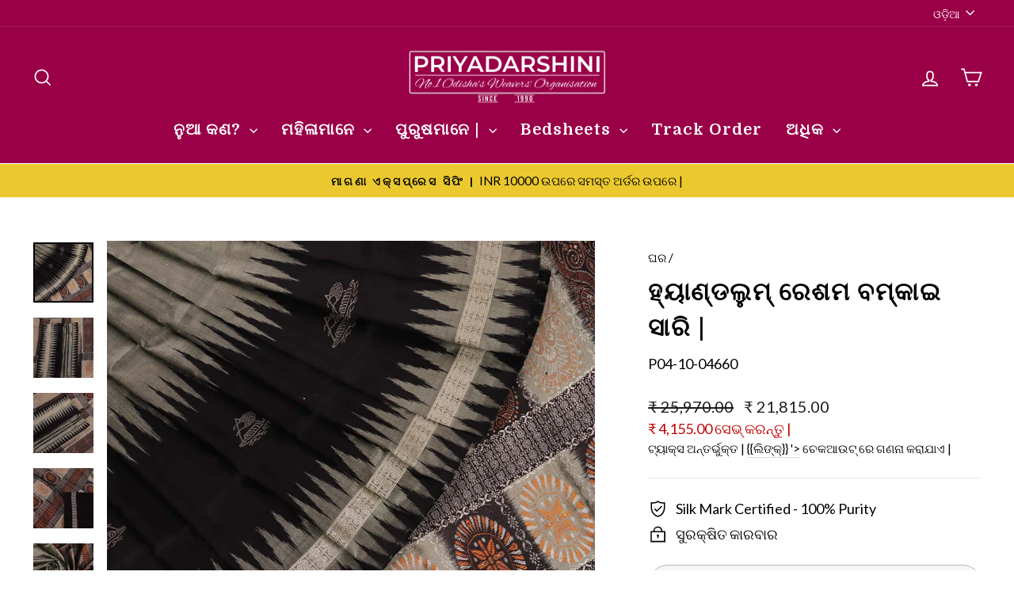

--- FILE ---
content_type: text/html; charset=utf-8
request_url: https://priyaodisha.com/or/products/handloom-silk-bomkai-saree-402
body_size: 49854
content:
<!doctype html>
<html class="no-js" lang="or" dir="ltr">
<head>
   <!-- Google Tag Manager -->
<script>(function(w,d,s,l,i){w[l]=w[l]||[];w[l].push({'gtm.start':
new Date().getTime(),event:'gtm.js'});var f=d.getElementsByTagName(s)[0],
j=d.createElement(s),dl=l!='dataLayer'?'&l='+l:'';j.async=true;j.src=
'https://www.googletagmanager.com/gtm.js?id='+i+dl;f.parentNode.insertBefore(j,f);
})(window,document,'script','dataLayer','GTM-T6H5TKM');</script>
<!-- End Google Tag Manager -->
 
  
  



<script type='text/javascript'>

window.dataLayer = window.dataLayer || [];
dataLayer.push({
  event: 'view_item',
  ecommerce: {
      value: '21815.00',
      items: [
       {
        id: 'shopify_IN_7430814564487_40587800117383',
        google_business_vertical: 'retail',
      },
 ]
  }
});

</script>



  <meta charset="utf-8">
  <meta name="robots" content="index, follow">
  <meta name="keywords" content="Odisha handloom, silk sarees, premium silk, traditional Indian wears, ethnic fashion, Priyadarshini Handloom, bomkai silk, nuapatna silk, berhampuri silk, patachitra silk, khandua silk, sambalpuri silk, odisha handloom e-commerce, online shopping, lifestyle goods">
  <meta charset="utf-8">
  <meta http-equiv="X-UA-Compatible" content="IE=edge,chrome=1">
  <meta name="viewport" content="width=device-width,initial-scale=1">
  <meta name="theme-color" content="#fa8900">
  <link rel="canonical" href="https://priyaodisha.com/or/products/handloom-silk-bomkai-saree-402">
  <link rel="preconnect" href="https://cdn.shopify.com" crossorigin>
  <link rel="preconnect" href="https://fonts.shopifycdn.com" crossorigin>
  <link rel="dns-prefetch" href="https://productreviews.shopifycdn.com">
  <link rel="dns-prefetch" href="https://ajax.googleapis.com">
  <link rel="dns-prefetch" href="https://maps.googleapis.com">
  <link rel="dns-prefetch" href="https://maps.gstatic.com"><link rel="shortcut icon" href="//priyaodisha.com/cdn/shop/files/favicon_419b1d72-24eb-4ea3-b3ac-a6994bdbc2f6_32x32.png?v=1678259418" type="image/png" /><title>ଗ୍ରେ ଇକ୍କାଟ ବମ୍କାଇ ରେଶମ ସାରି | | P041004660
&ndash; Priyadarshini Handloom
</title>
<meta name="description" content="ପ୍ରାମାଣିକ ରେଶମ ହ୍ୟାଣ୍ଡଲୁମ୍ କିଣ | ମୋଟିଫ୍ ପାଟର୍ନ ସାରି ସହିତ ଗ୍ରେ ଇକ୍କାଟ ବମ୍କାଇ | P04-10-04660 ସର୍ବଭାରତୀୟ ସ୍ତରରେ ଜାହାଜ | ସହଜ ଫେରସ୍ତ ନୀତି | ମାଗଣା ଭିଡିଓ ସପିଂ | ଓଡିଶାର ମାଷ୍ଟର ବୁଣାକାରଙ୍କ ଦ୍ୱାରା ନିର୍ମିତ | ପ୍ରିୟଦର୍ଶିନୀଙ୍କ ବାନ୍ଧୀ ସାରି ସଂଗ୍ରହକୁ ଏକ୍ସପ୍ଲୋର୍ କରନ୍ତୁ |"><meta property="og:site_name" content="Priyadarshini Handloom">
  <meta property="og:url" content="https://priyaodisha.com/or/products/handloom-silk-bomkai-saree-402">
  <meta property="og:title" content="ହ୍ୟାଣ୍ଡଲୁମ୍ ରେଶମ ବମ୍କାଇ ସାରି |">
  <meta property="og:type" content="product">
  <meta property="og:description" content="ପ୍ରାମାଣିକ ରେଶମ ହ୍ୟାଣ୍ଡଲୁମ୍ କିଣ | ମୋଟିଫ୍ ପାଟର୍ନ ସାରି ସହିତ ଗ୍ରେ ଇକ୍କାଟ ବମ୍କାଇ | P04-10-04660 ସର୍ବଭାରତୀୟ ସ୍ତରରେ ଜାହାଜ | ସହଜ ଫେରସ୍ତ ନୀତି | ମାଗଣା ଭିଡିଓ ସପିଂ | ଓଡିଶାର ମାଷ୍ଟର ବୁଣାକାରଙ୍କ ଦ୍ୱାରା ନିର୍ମିତ | ପ୍ରିୟଦର୍ଶିନୀଙ୍କ ବାନ୍ଧୀ ସାରି ସଂଗ୍ରହକୁ ଏକ୍ସପ୍ଲୋର୍ କରନ୍ତୁ |"><meta property="og:image" content="http://priyaodisha.com/cdn/shop/products/handloom-silk-bomkai-saree-handloom-sareebomkai-silk-priyadarshini-handloom-261870.jpg?v=1695564403">
    <meta property="og:image:secure_url" content="https://priyaodisha.com/cdn/shop/products/handloom-silk-bomkai-saree-handloom-sareebomkai-silk-priyadarshini-handloom-261870.jpg?v=1695564403">
    <meta property="og:image:width" content="1200">
    <meta property="og:image:height" content="1200"><meta name="twitter:site" content="@">
  <meta name="twitter:card" content="summary_large_image">
  <meta name="twitter:title" content="ହ୍ୟାଣ୍ଡଲୁମ୍ ରେଶମ ବମ୍କାଇ ସାରି |">
  <meta name="twitter:description" content="ପ୍ରାମାଣିକ ରେଶମ ହ୍ୟାଣ୍ଡଲୁମ୍ କିଣ | ମୋଟିଫ୍ ପାଟର୍ନ ସାରି ସହିତ ଗ୍ରେ ଇକ୍କାଟ ବମ୍କାଇ | P04-10-04660 ସର୍ବଭାରତୀୟ ସ୍ତରରେ ଜାହାଜ | ସହଜ ଫେରସ୍ତ ନୀତି | ମାଗଣା ଭିଡିଓ ସପିଂ | ଓଡିଶାର ମାଷ୍ଟର ବୁଣାକାରଙ୍କ ଦ୍ୱାରା ନିର୍ମିତ | ପ୍ରିୟଦର୍ଶିନୀଙ୍କ ବାନ୍ଧୀ ସାରି ସଂଗ୍ରହକୁ ଏକ୍ସପ୍ଲୋର୍ କରନ୍ତୁ |">
<style data-shopify>@font-face {
  font-family: Domine;
  font-weight: 700;
  font-style: normal;
  font-display: swap;
  src: url("//priyaodisha.com/cdn/fonts/domine/domine_n7.d520ceeab5a578be739293e6dc0db2ca7409e6d8.woff2") format("woff2"),
       url("//priyaodisha.com/cdn/fonts/domine/domine_n7.158567a933096dbe302df89a999ec132c98f0b81.woff") format("woff");
}

  @font-face {
  font-family: Lato;
  font-weight: 400;
  font-style: normal;
  font-display: swap;
  src: url("//priyaodisha.com/cdn/fonts/lato/lato_n4.c3b93d431f0091c8be23185e15c9d1fee1e971c5.woff2") format("woff2"),
       url("//priyaodisha.com/cdn/fonts/lato/lato_n4.d5c00c781efb195594fd2fd4ad04f7882949e327.woff") format("woff");
}


  @font-face {
  font-family: Lato;
  font-weight: 600;
  font-style: normal;
  font-display: swap;
  src: url("//priyaodisha.com/cdn/fonts/lato/lato_n6.38d0e3b23b74a60f769c51d1df73fac96c580d59.woff2") format("woff2"),
       url("//priyaodisha.com/cdn/fonts/lato/lato_n6.3365366161bdcc36a3f97cfbb23954d8c4bf4079.woff") format("woff");
}

  @font-face {
  font-family: Lato;
  font-weight: 400;
  font-style: italic;
  font-display: swap;
  src: url("//priyaodisha.com/cdn/fonts/lato/lato_i4.09c847adc47c2fefc3368f2e241a3712168bc4b6.woff2") format("woff2"),
       url("//priyaodisha.com/cdn/fonts/lato/lato_i4.3c7d9eb6c1b0a2bf62d892c3ee4582b016d0f30c.woff") format("woff");
}

  @font-face {
  font-family: Lato;
  font-weight: 600;
  font-style: italic;
  font-display: swap;
  src: url("//priyaodisha.com/cdn/fonts/lato/lato_i6.ab357ee5069e0603c2899b31e2b8ae84c4a42a48.woff2") format("woff2"),
       url("//priyaodisha.com/cdn/fonts/lato/lato_i6.3164fed79d7d987c1390528781c7c2f59ac7a746.woff") format("woff");
}

</style><link href="//priyaodisha.com/cdn/shop/t/39/assets/theme.css?v=16934126139058009961696229697" rel="stylesheet" type="text/css" media="all" />
<style data-shopify>:root {
    --typeHeaderPrimary: Domine;
    --typeHeaderFallback: serif;
    --typeHeaderSize: 36px;
    --typeHeaderWeight: 700;
    --typeHeaderLineHeight: 1.5;
    --typeHeaderSpacing: 0.05em;

    --typeBasePrimary:Lato;
    --typeBaseFallback:sans-serif;
    --typeBaseSize: 18px;
    --typeBaseWeight: 400;
    --typeBaseSpacing: 0.0em;
    --typeBaseLineHeight: 1.5;
    --typeBaselineHeightMinus01: 1.4;

    --typeCollectionTitle: 20px;

    --iconWeight: 4px;
    --iconLinecaps: miter;

    
        --buttonRadius: 50px;
    

    --colorGridOverlayOpacity: 0.1;
    }

    .placeholder-content {
    background-image: linear-gradient(100deg, #ffffff 40%, #f7f7f7 63%, #ffffff 79%);
    }</style><script>
    document.documentElement.className = document.documentElement.className.replace('no-js', 'js');

    window.theme = window.theme || {};
    theme.routes = {
      home: "/or",
      cart: "/or/cart.js",
      cartPage: "/or/cart",
      cartAdd: "/or/cart/add.js",
      cartChange: "/or/cart/change.js",
      search: "/or/search",
      predictiveSearch: "/or/search/suggest"
    };
    theme.strings = {
      soldOut: "ବିକ୍ରୀ ହୋଇଗଲା",
      unavailable: "ଉପଲବ୍ଧ ନାହିଁ",
      inStockLabel: "ଷ୍ଟକ୍ରେ, ପଠାଇବାକୁ ପ୍ରସ୍ତୁତ |",
      oneStockLabel: "କମ୍ ଷ୍ଟକ୍ - [count] ଆଇଟମ୍ ବାକି ଅଛି |",
      otherStockLabel: "କମ୍ ଷ୍ଟକ୍ - [count] ଆଇଟମ୍ ବାକି ଅଛି |",
      willNotShipUntil: "[date] ship ପଠାଇବାକୁ ପ୍ରସ୍ତୁତ |",
      willBeInStockAfter: "ଷ୍ଟକ୍ [date] Back କୁ ଫେରନ୍ତୁ |",
      waitingForStock: "ରାସ୍ତାରେ ଭଣ୍ଡାର |",
      savePrice: "[saved_amount] ସେଭ୍ କରନ୍ତୁ |",
      cartEmpty: "ତୁମର କାର୍ଟ ବର୍ତ୍ତମାନ ଖାଲି ଅଛି |",
      cartTermsConfirmation: "ଯାଞ୍ଚ ପାଇଁ ଆପଣ ବିକ୍ରୟ ସର୍ତ୍ତାବଳୀ ଏବଂ ଚୁକ୍ତିନାମା ସହିତ ସହମତ ହେବା ଜରୁରୀ |",
      searchCollections: "ସଂଗ୍ରହ",
      searchPages: "ପୃଷ୍ଠାଗୁଡ଼ିକ |",
      searchArticles: "ପ୍ରବନ୍ଧଗୁଡିକ",
      productFrom: " from ରୁ",
      maxQuantity: "ତୁମର କାର୍ଟରେ କେବଳ [quantity] [title] have ରହିପାରିବ |"
    };
    theme.settings = {
      cartType: "drawer",
      isCustomerTemplate: false,
      moneyFormat: "₹ {{amount}}",
      saveType: "dollar",
      productImageSize: "portrait",
      productImageCover: true,
      predictiveSearch: true,
      predictiveSearchType: null,
      predictiveSearchVendor: false,
      predictiveSearchPrice: true,
      quickView: false,
      themeName: 'Impulse',
      themeVersion: "7.4.0"
    };
  </script>

  <script>window.performance && window.performance.mark && window.performance.mark('shopify.content_for_header.start');</script><meta name="google-site-verification" content="ibzS8u5Svx9tnLDTHVBsIVapRKV2Li502HhBilBWKbA">
<meta name="google-site-verification" content="rWIv3KRRtdcQEtVtyVfwlIAYcL9NS3vBiDhUSXPAKu4">
<meta id="shopify-digital-wallet" name="shopify-digital-wallet" content="/37815648391/digital_wallets/dialog">
<meta id="in-context-paypal-metadata" data-shop-id="37815648391" data-venmo-supported="false" data-environment="production" data-locale="en_US" data-paypal-v4="true" data-currency="INR">
<link rel="alternate" hreflang="x-default" href="https://priyaodisha.com/products/handloom-silk-bomkai-saree-402">
<link rel="alternate" hreflang="en" href="https://priyaodisha.com/products/handloom-silk-bomkai-saree-402">
<link rel="alternate" hreflang="hi" href="https://priyaodisha.com/hi/products/handloom-silk-bomkai-saree-402">
<link rel="alternate" hreflang="or" href="https://priyaodisha.com/or/products/handloom-silk-bomkai-saree-402">
<link rel="alternate" hreflang="en-US" href="https://priyaodisha.com/en-us/products/handloom-silk-bomkai-saree-402">
<link rel="alternate" hreflang="or-US" href="https://priyaodisha.com/or-us/products/handloom-silk-bomkai-saree-402">
<link rel="alternate" type="application/json+oembed" href="https://priyaodisha.com/or/products/handloom-silk-bomkai-saree-402.oembed">
<script async="async" src="/checkouts/internal/preloads.js?locale=or-IN"></script>
<script id="shopify-features" type="application/json">{"accessToken":"eda35228b8a6098f5ca5e5cb99ddefd8","betas":["rich-media-storefront-analytics"],"domain":"priyaodisha.com","predictiveSearch":true,"shopId":37815648391,"locale":"en"}</script>
<script>var Shopify = Shopify || {};
Shopify.shop = "priyadarshini-handloom.myshopify.com";
Shopify.locale = "or";
Shopify.currency = {"active":"INR","rate":"1.0"};
Shopify.country = "IN";
Shopify.theme = {"name":"Priyaodisha_Impulse_7.4","id":124037365895,"schema_name":"Impulse","schema_version":"7.4.0","theme_store_id":857,"role":"main"};
Shopify.theme.handle = "null";
Shopify.theme.style = {"id":null,"handle":null};
Shopify.cdnHost = "priyaodisha.com/cdn";
Shopify.routes = Shopify.routes || {};
Shopify.routes.root = "/or/";</script>
<script type="module">!function(o){(o.Shopify=o.Shopify||{}).modules=!0}(window);</script>
<script>!function(o){function n(){var o=[];function n(){o.push(Array.prototype.slice.apply(arguments))}return n.q=o,n}var t=o.Shopify=o.Shopify||{};t.loadFeatures=n(),t.autoloadFeatures=n()}(window);</script>
<script id="shop-js-analytics" type="application/json">{"pageType":"product"}</script>
<script defer="defer" async type="module" src="//priyaodisha.com/cdn/shopifycloud/shop-js/modules/v2/client.init-shop-cart-sync_C5BV16lS.en.esm.js"></script>
<script defer="defer" async type="module" src="//priyaodisha.com/cdn/shopifycloud/shop-js/modules/v2/chunk.common_CygWptCX.esm.js"></script>
<script type="module">
  await import("//priyaodisha.com/cdn/shopifycloud/shop-js/modules/v2/client.init-shop-cart-sync_C5BV16lS.en.esm.js");
await import("//priyaodisha.com/cdn/shopifycloud/shop-js/modules/v2/chunk.common_CygWptCX.esm.js");

  window.Shopify.SignInWithShop?.initShopCartSync?.({"fedCMEnabled":true,"windoidEnabled":true});

</script>
<script>(function() {
  var isLoaded = false;
  function asyncLoad() {
    if (isLoaded) return;
    isLoaded = true;
    var urls = ["https:\/\/ecommplugins-scripts.trustpilot.com\/v2.1\/js\/header.min.js?settings=eyJrZXkiOiJXMkFYSFJ4ckhKUWlNdzA3IiwicyI6InNrdSJ9\u0026shop=priyadarshini-handloom.myshopify.com","https:\/\/ecommplugins-trustboxsettings.trustpilot.com\/priyadarshini-handloom.myshopify.com.js?settings=1755680631961\u0026shop=priyadarshini-handloom.myshopify.com","https:\/\/widget.trustpilot.com\/bootstrap\/v5\/tp.widget.sync.bootstrap.min.js?shop=priyadarshini-handloom.myshopify.com","https:\/\/widget.trustpilot.com\/bootstrap\/v5\/tp.widget.sync.bootstrap.min.js?shop=priyadarshini-handloom.myshopify.com","https:\/\/widget.trustpilot.com\/bootstrap\/v5\/tp.widget.sync.bootstrap.min.js?shop=priyadarshini-handloom.myshopify.com","https:\/\/example.com\/my_script.js?shop=priyadarshini-handloom.myshopify.com","https:\/\/example.com\/my_script.js?shop=priyadarshini-handloom.myshopify.com","https:\/\/ecommplugins-scripts.trustpilot.com\/v2.1\/js\/success.min.js?settings=eyJrZXkiOiJXMkFYSFJ4ckhKUWlNdzA3IiwicyI6InNrdSIsInQiOlsib3JkZXJzL2Z1bGZpbGxlZCJdLCJ2IjoiIiwiYSI6IiJ9\u0026shop=priyadarshini-handloom.myshopify.com"];
    for (var i = 0; i < urls.length; i++) {
      var s = document.createElement('script');
      s.type = 'text/javascript';
      s.async = true;
      s.src = urls[i];
      var x = document.getElementsByTagName('script')[0];
      x.parentNode.insertBefore(s, x);
    }
  };
  if(window.attachEvent) {
    window.attachEvent('onload', asyncLoad);
  } else {
    window.addEventListener('load', asyncLoad, false);
  }
})();</script>
<script id="__st">var __st={"a":37815648391,"offset":19800,"reqid":"88edc457-036a-4b17-aaf7-a299079fc2f2-1768696890","pageurl":"priyaodisha.com\/or\/products\/handloom-silk-bomkai-saree-402","u":"a0abdb43f87e","p":"product","rtyp":"product","rid":7430814564487};</script>
<script>window.ShopifyPaypalV4VisibilityTracking = true;</script>
<script id="captcha-bootstrap">!function(){'use strict';const t='contact',e='account',n='new_comment',o=[[t,t],['blogs',n],['comments',n],[t,'customer']],c=[[e,'customer_login'],[e,'guest_login'],[e,'recover_customer_password'],[e,'create_customer']],r=t=>t.map((([t,e])=>`form[action*='/${t}']:not([data-nocaptcha='true']) input[name='form_type'][value='${e}']`)).join(','),a=t=>()=>t?[...document.querySelectorAll(t)].map((t=>t.form)):[];function s(){const t=[...o],e=r(t);return a(e)}const i='password',u='form_key',d=['recaptcha-v3-token','g-recaptcha-response','h-captcha-response',i],f=()=>{try{return window.sessionStorage}catch{return}},m='__shopify_v',_=t=>t.elements[u];function p(t,e,n=!1){try{const o=window.sessionStorage,c=JSON.parse(o.getItem(e)),{data:r}=function(t){const{data:e,action:n}=t;return t[m]||n?{data:e,action:n}:{data:t,action:n}}(c);for(const[e,n]of Object.entries(r))t.elements[e]&&(t.elements[e].value=n);n&&o.removeItem(e)}catch(o){console.error('form repopulation failed',{error:o})}}const l='form_type',E='cptcha';function T(t){t.dataset[E]=!0}const w=window,h=w.document,L='Shopify',v='ce_forms',y='captcha';let A=!1;((t,e)=>{const n=(g='f06e6c50-85a8-45c8-87d0-21a2b65856fe',I='https://cdn.shopify.com/shopifycloud/storefront-forms-hcaptcha/ce_storefront_forms_captcha_hcaptcha.v1.5.2.iife.js',D={infoText:'Protected by hCaptcha',privacyText:'Privacy',termsText:'Terms'},(t,e,n)=>{const o=w[L][v],c=o.bindForm;if(c)return c(t,g,e,D).then(n);var r;o.q.push([[t,g,e,D],n]),r=I,A||(h.body.append(Object.assign(h.createElement('script'),{id:'captcha-provider',async:!0,src:r})),A=!0)});var g,I,D;w[L]=w[L]||{},w[L][v]=w[L][v]||{},w[L][v].q=[],w[L][y]=w[L][y]||{},w[L][y].protect=function(t,e){n(t,void 0,e),T(t)},Object.freeze(w[L][y]),function(t,e,n,w,h,L){const[v,y,A,g]=function(t,e,n){const i=e?o:[],u=t?c:[],d=[...i,...u],f=r(d),m=r(i),_=r(d.filter((([t,e])=>n.includes(e))));return[a(f),a(m),a(_),s()]}(w,h,L),I=t=>{const e=t.target;return e instanceof HTMLFormElement?e:e&&e.form},D=t=>v().includes(t);t.addEventListener('submit',(t=>{const e=I(t);if(!e)return;const n=D(e)&&!e.dataset.hcaptchaBound&&!e.dataset.recaptchaBound,o=_(e),c=g().includes(e)&&(!o||!o.value);(n||c)&&t.preventDefault(),c&&!n&&(function(t){try{if(!f())return;!function(t){const e=f();if(!e)return;const n=_(t);if(!n)return;const o=n.value;o&&e.removeItem(o)}(t);const e=Array.from(Array(32),(()=>Math.random().toString(36)[2])).join('');!function(t,e){_(t)||t.append(Object.assign(document.createElement('input'),{type:'hidden',name:u})),t.elements[u].value=e}(t,e),function(t,e){const n=f();if(!n)return;const o=[...t.querySelectorAll(`input[type='${i}']`)].map((({name:t})=>t)),c=[...d,...o],r={};for(const[a,s]of new FormData(t).entries())c.includes(a)||(r[a]=s);n.setItem(e,JSON.stringify({[m]:1,action:t.action,data:r}))}(t,e)}catch(e){console.error('failed to persist form',e)}}(e),e.submit())}));const S=(t,e)=>{t&&!t.dataset[E]&&(n(t,e.some((e=>e===t))),T(t))};for(const o of['focusin','change'])t.addEventListener(o,(t=>{const e=I(t);D(e)&&S(e,y())}));const B=e.get('form_key'),M=e.get(l),P=B&&M;t.addEventListener('DOMContentLoaded',(()=>{const t=y();if(P)for(const e of t)e.elements[l].value===M&&p(e,B);[...new Set([...A(),...v().filter((t=>'true'===t.dataset.shopifyCaptcha))])].forEach((e=>S(e,t)))}))}(h,new URLSearchParams(w.location.search),n,t,e,['guest_login'])})(!1,!0)}();</script>
<script integrity="sha256-4kQ18oKyAcykRKYeNunJcIwy7WH5gtpwJnB7kiuLZ1E=" data-source-attribution="shopify.loadfeatures" defer="defer" src="//priyaodisha.com/cdn/shopifycloud/storefront/assets/storefront/load_feature-a0a9edcb.js" crossorigin="anonymous"></script>
<script data-source-attribution="shopify.dynamic_checkout.dynamic.init">var Shopify=Shopify||{};Shopify.PaymentButton=Shopify.PaymentButton||{isStorefrontPortableWallets:!0,init:function(){window.Shopify.PaymentButton.init=function(){};var t=document.createElement("script");t.src="https://priyaodisha.com/cdn/shopifycloud/portable-wallets/latest/portable-wallets.en.js",t.type="module",document.head.appendChild(t)}};
</script>
<script data-source-attribution="shopify.dynamic_checkout.buyer_consent">
  function portableWalletsHideBuyerConsent(e){var t=document.getElementById("shopify-buyer-consent"),n=document.getElementById("shopify-subscription-policy-button");t&&n&&(t.classList.add("hidden"),t.setAttribute("aria-hidden","true"),n.removeEventListener("click",e))}function portableWalletsShowBuyerConsent(e){var t=document.getElementById("shopify-buyer-consent"),n=document.getElementById("shopify-subscription-policy-button");t&&n&&(t.classList.remove("hidden"),t.removeAttribute("aria-hidden"),n.addEventListener("click",e))}window.Shopify?.PaymentButton&&(window.Shopify.PaymentButton.hideBuyerConsent=portableWalletsHideBuyerConsent,window.Shopify.PaymentButton.showBuyerConsent=portableWalletsShowBuyerConsent);
</script>
<script>
  function portableWalletsCleanup(e){e&&e.src&&console.error("Failed to load portable wallets script "+e.src);var t=document.querySelectorAll("shopify-accelerated-checkout .shopify-payment-button__skeleton, shopify-accelerated-checkout-cart .wallet-cart-button__skeleton"),e=document.getElementById("shopify-buyer-consent");for(let e=0;e<t.length;e++)t[e].remove();e&&e.remove()}function portableWalletsNotLoadedAsModule(e){e instanceof ErrorEvent&&"string"==typeof e.message&&e.message.includes("import.meta")&&"string"==typeof e.filename&&e.filename.includes("portable-wallets")&&(window.removeEventListener("error",portableWalletsNotLoadedAsModule),window.Shopify.PaymentButton.failedToLoad=e,"loading"===document.readyState?document.addEventListener("DOMContentLoaded",window.Shopify.PaymentButton.init):window.Shopify.PaymentButton.init())}window.addEventListener("error",portableWalletsNotLoadedAsModule);
</script>

<script type="module" src="https://priyaodisha.com/cdn/shopifycloud/portable-wallets/latest/portable-wallets.en.js" onError="portableWalletsCleanup(this)" crossorigin="anonymous"></script>
<script nomodule>
  document.addEventListener("DOMContentLoaded", portableWalletsCleanup);
</script>

<link id="shopify-accelerated-checkout-styles" rel="stylesheet" media="screen" href="https://priyaodisha.com/cdn/shopifycloud/portable-wallets/latest/accelerated-checkout-backwards-compat.css" crossorigin="anonymous">
<style id="shopify-accelerated-checkout-cart">
        #shopify-buyer-consent {
  margin-top: 1em;
  display: inline-block;
  width: 100%;
}

#shopify-buyer-consent.hidden {
  display: none;
}

#shopify-subscription-policy-button {
  background: none;
  border: none;
  padding: 0;
  text-decoration: underline;
  font-size: inherit;
  cursor: pointer;
}

#shopify-subscription-policy-button::before {
  box-shadow: none;
}

      </style>

<script>window.performance && window.performance.mark && window.performance.mark('shopify.content_for_header.end');</script>

  <script src="//priyaodisha.com/cdn/shop/t/39/assets/vendor-scripts-v11.js" defer="defer"></script><script src="//priyaodisha.com/cdn/shop/t/39/assets/theme.js?v=66447858802808184731693221782" defer="defer"></script>

<script>var platformType='shopify'; var thriveWidgetCode= '504ce66b43280038554e2207694128bb9f348212e01c020ae9c968cecc246848';</script><script id="thrive_script" src="https://thrive.zohopublic.in/thrive/publicpages/thrivewidget"></script>  <script type="text/javascript">    var ztUserData = {};    ztUserData['signUpPage'] = 'https://shopify.com/'+'37815648391'+'/account';    ztUserData['signInPage'] = 'https://shopify.com/'+'37815648391'+'/account';  </script>
<link href="https://monorail-edge.shopifysvc.com" rel="dns-prefetch">
<script>(function(){if ("sendBeacon" in navigator && "performance" in window) {try {var session_token_from_headers = performance.getEntriesByType('navigation')[0].serverTiming.find(x => x.name == '_s').description;} catch {var session_token_from_headers = undefined;}var session_cookie_matches = document.cookie.match(/_shopify_s=([^;]*)/);var session_token_from_cookie = session_cookie_matches && session_cookie_matches.length === 2 ? session_cookie_matches[1] : "";var session_token = session_token_from_headers || session_token_from_cookie || "";function handle_abandonment_event(e) {var entries = performance.getEntries().filter(function(entry) {return /monorail-edge.shopifysvc.com/.test(entry.name);});if (!window.abandonment_tracked && entries.length === 0) {window.abandonment_tracked = true;var currentMs = Date.now();var navigation_start = performance.timing.navigationStart;var payload = {shop_id: 37815648391,url: window.location.href,navigation_start,duration: currentMs - navigation_start,session_token,page_type: "product"};window.navigator.sendBeacon("https://monorail-edge.shopifysvc.com/v1/produce", JSON.stringify({schema_id: "online_store_buyer_site_abandonment/1.1",payload: payload,metadata: {event_created_at_ms: currentMs,event_sent_at_ms: currentMs}}));}}window.addEventListener('pagehide', handle_abandonment_event);}}());</script>
<script id="web-pixels-manager-setup">(function e(e,d,r,n,o){if(void 0===o&&(o={}),!Boolean(null===(a=null===(i=window.Shopify)||void 0===i?void 0:i.analytics)||void 0===a?void 0:a.replayQueue)){var i,a;window.Shopify=window.Shopify||{};var t=window.Shopify;t.analytics=t.analytics||{};var s=t.analytics;s.replayQueue=[],s.publish=function(e,d,r){return s.replayQueue.push([e,d,r]),!0};try{self.performance.mark("wpm:start")}catch(e){}var l=function(){var e={modern:/Edge?\/(1{2}[4-9]|1[2-9]\d|[2-9]\d{2}|\d{4,})\.\d+(\.\d+|)|Firefox\/(1{2}[4-9]|1[2-9]\d|[2-9]\d{2}|\d{4,})\.\d+(\.\d+|)|Chrom(ium|e)\/(9{2}|\d{3,})\.\d+(\.\d+|)|(Maci|X1{2}).+ Version\/(15\.\d+|(1[6-9]|[2-9]\d|\d{3,})\.\d+)([,.]\d+|)( \(\w+\)|)( Mobile\/\w+|) Safari\/|Chrome.+OPR\/(9{2}|\d{3,})\.\d+\.\d+|(CPU[ +]OS|iPhone[ +]OS|CPU[ +]iPhone|CPU IPhone OS|CPU iPad OS)[ +]+(15[._]\d+|(1[6-9]|[2-9]\d|\d{3,})[._]\d+)([._]\d+|)|Android:?[ /-](13[3-9]|1[4-9]\d|[2-9]\d{2}|\d{4,})(\.\d+|)(\.\d+|)|Android.+Firefox\/(13[5-9]|1[4-9]\d|[2-9]\d{2}|\d{4,})\.\d+(\.\d+|)|Android.+Chrom(ium|e)\/(13[3-9]|1[4-9]\d|[2-9]\d{2}|\d{4,})\.\d+(\.\d+|)|SamsungBrowser\/([2-9]\d|\d{3,})\.\d+/,legacy:/Edge?\/(1[6-9]|[2-9]\d|\d{3,})\.\d+(\.\d+|)|Firefox\/(5[4-9]|[6-9]\d|\d{3,})\.\d+(\.\d+|)|Chrom(ium|e)\/(5[1-9]|[6-9]\d|\d{3,})\.\d+(\.\d+|)([\d.]+$|.*Safari\/(?![\d.]+ Edge\/[\d.]+$))|(Maci|X1{2}).+ Version\/(10\.\d+|(1[1-9]|[2-9]\d|\d{3,})\.\d+)([,.]\d+|)( \(\w+\)|)( Mobile\/\w+|) Safari\/|Chrome.+OPR\/(3[89]|[4-9]\d|\d{3,})\.\d+\.\d+|(CPU[ +]OS|iPhone[ +]OS|CPU[ +]iPhone|CPU IPhone OS|CPU iPad OS)[ +]+(10[._]\d+|(1[1-9]|[2-9]\d|\d{3,})[._]\d+)([._]\d+|)|Android:?[ /-](13[3-9]|1[4-9]\d|[2-9]\d{2}|\d{4,})(\.\d+|)(\.\d+|)|Mobile Safari.+OPR\/([89]\d|\d{3,})\.\d+\.\d+|Android.+Firefox\/(13[5-9]|1[4-9]\d|[2-9]\d{2}|\d{4,})\.\d+(\.\d+|)|Android.+Chrom(ium|e)\/(13[3-9]|1[4-9]\d|[2-9]\d{2}|\d{4,})\.\d+(\.\d+|)|Android.+(UC? ?Browser|UCWEB|U3)[ /]?(15\.([5-9]|\d{2,})|(1[6-9]|[2-9]\d|\d{3,})\.\d+)\.\d+|SamsungBrowser\/(5\.\d+|([6-9]|\d{2,})\.\d+)|Android.+MQ{2}Browser\/(14(\.(9|\d{2,})|)|(1[5-9]|[2-9]\d|\d{3,})(\.\d+|))(\.\d+|)|K[Aa][Ii]OS\/(3\.\d+|([4-9]|\d{2,})\.\d+)(\.\d+|)/},d=e.modern,r=e.legacy,n=navigator.userAgent;return n.match(d)?"modern":n.match(r)?"legacy":"unknown"}(),u="modern"===l?"modern":"legacy",c=(null!=n?n:{modern:"",legacy:""})[u],f=function(e){return[e.baseUrl,"/wpm","/b",e.hashVersion,"modern"===e.buildTarget?"m":"l",".js"].join("")}({baseUrl:d,hashVersion:r,buildTarget:u}),m=function(e){var d=e.version,r=e.bundleTarget,n=e.surface,o=e.pageUrl,i=e.monorailEndpoint;return{emit:function(e){var a=e.status,t=e.errorMsg,s=(new Date).getTime(),l=JSON.stringify({metadata:{event_sent_at_ms:s},events:[{schema_id:"web_pixels_manager_load/3.1",payload:{version:d,bundle_target:r,page_url:o,status:a,surface:n,error_msg:t},metadata:{event_created_at_ms:s}}]});if(!i)return console&&console.warn&&console.warn("[Web Pixels Manager] No Monorail endpoint provided, skipping logging."),!1;try{return self.navigator.sendBeacon.bind(self.navigator)(i,l)}catch(e){}var u=new XMLHttpRequest;try{return u.open("POST",i,!0),u.setRequestHeader("Content-Type","text/plain"),u.send(l),!0}catch(e){return console&&console.warn&&console.warn("[Web Pixels Manager] Got an unhandled error while logging to Monorail."),!1}}}}({version:r,bundleTarget:l,surface:e.surface,pageUrl:self.location.href,monorailEndpoint:e.monorailEndpoint});try{o.browserTarget=l,function(e){var d=e.src,r=e.async,n=void 0===r||r,o=e.onload,i=e.onerror,a=e.sri,t=e.scriptDataAttributes,s=void 0===t?{}:t,l=document.createElement("script"),u=document.querySelector("head"),c=document.querySelector("body");if(l.async=n,l.src=d,a&&(l.integrity=a,l.crossOrigin="anonymous"),s)for(var f in s)if(Object.prototype.hasOwnProperty.call(s,f))try{l.dataset[f]=s[f]}catch(e){}if(o&&l.addEventListener("load",o),i&&l.addEventListener("error",i),u)u.appendChild(l);else{if(!c)throw new Error("Did not find a head or body element to append the script");c.appendChild(l)}}({src:f,async:!0,onload:function(){if(!function(){var e,d;return Boolean(null===(d=null===(e=window.Shopify)||void 0===e?void 0:e.analytics)||void 0===d?void 0:d.initialized)}()){var d=window.webPixelsManager.init(e)||void 0;if(d){var r=window.Shopify.analytics;r.replayQueue.forEach((function(e){var r=e[0],n=e[1],o=e[2];d.publishCustomEvent(r,n,o)})),r.replayQueue=[],r.publish=d.publishCustomEvent,r.visitor=d.visitor,r.initialized=!0}}},onerror:function(){return m.emit({status:"failed",errorMsg:"".concat(f," has failed to load")})},sri:function(e){var d=/^sha384-[A-Za-z0-9+/=]+$/;return"string"==typeof e&&d.test(e)}(c)?c:"",scriptDataAttributes:o}),m.emit({status:"loading"})}catch(e){m.emit({status:"failed",errorMsg:(null==e?void 0:e.message)||"Unknown error"})}}})({shopId: 37815648391,storefrontBaseUrl: "https://priyaodisha.com",extensionsBaseUrl: "https://extensions.shopifycdn.com/cdn/shopifycloud/web-pixels-manager",monorailEndpoint: "https://monorail-edge.shopifysvc.com/unstable/produce_batch",surface: "storefront-renderer",enabledBetaFlags: ["2dca8a86"],webPixelsConfigList: [{"id":"400097415","configuration":"{\"config\":\"{\\\"google_tag_ids\\\":[\\\"G-DTTC3Q3SM8\\\",\\\"AW-441474047\\\",\\\"GT-K54J89Z\\\"],\\\"target_country\\\":\\\"IN\\\",\\\"gtag_events\\\":[{\\\"type\\\":\\\"begin_checkout\\\",\\\"action_label\\\":[\\\"G-DTTC3Q3SM8\\\",\\\"AW-441474047\\\/HRlGCL_WoPEBEP-3wdIB\\\"]},{\\\"type\\\":\\\"search\\\",\\\"action_label\\\":[\\\"G-DTTC3Q3SM8\\\",\\\"AW-441474047\\\/JKE_CMLWoPEBEP-3wdIB\\\"]},{\\\"type\\\":\\\"view_item\\\",\\\"action_label\\\":[\\\"G-DTTC3Q3SM8\\\",\\\"AW-441474047\\\/uf7dCLnWoPEBEP-3wdIB\\\",\\\"MC-CVWN5858M9\\\"]},{\\\"type\\\":\\\"purchase\\\",\\\"action_label\\\":[\\\"G-DTTC3Q3SM8\\\",\\\"AW-441474047\\\/exYyCLbWoPEBEP-3wdIB\\\",\\\"MC-CVWN5858M9\\\",\\\"AW-441474047\\\/Ob5dCO-V84UYEP-3wdIB\\\"]},{\\\"type\\\":\\\"page_view\\\",\\\"action_label\\\":[\\\"G-DTTC3Q3SM8\\\",\\\"AW-441474047\\\/rhzyCLPWoPEBEP-3wdIB\\\",\\\"MC-CVWN5858M9\\\"]},{\\\"type\\\":\\\"add_payment_info\\\",\\\"action_label\\\":[\\\"G-DTTC3Q3SM8\\\",\\\"AW-441474047\\\/cJpuCMXWoPEBEP-3wdIB\\\"]},{\\\"type\\\":\\\"add_to_cart\\\",\\\"action_label\\\":[\\\"G-DTTC3Q3SM8\\\",\\\"AW-441474047\\\/4ai1CLzWoPEBEP-3wdIB\\\"]}],\\\"enable_monitoring_mode\\\":false}\"}","eventPayloadVersion":"v1","runtimeContext":"OPEN","scriptVersion":"b2a88bafab3e21179ed38636efcd8a93","type":"APP","apiClientId":1780363,"privacyPurposes":[],"dataSharingAdjustments":{"protectedCustomerApprovalScopes":["read_customer_address","read_customer_email","read_customer_name","read_customer_personal_data","read_customer_phone"]}},{"id":"132350087","configuration":"{\"pixel_id\":\"478627441092297\",\"pixel_type\":\"facebook_pixel\",\"metaapp_system_user_token\":\"-\"}","eventPayloadVersion":"v1","runtimeContext":"OPEN","scriptVersion":"ca16bc87fe92b6042fbaa3acc2fbdaa6","type":"APP","apiClientId":2329312,"privacyPurposes":["ANALYTICS","MARKETING","SALE_OF_DATA"],"dataSharingAdjustments":{"protectedCustomerApprovalScopes":["read_customer_address","read_customer_email","read_customer_name","read_customer_personal_data","read_customer_phone"]}},{"id":"shopify-app-pixel","configuration":"{}","eventPayloadVersion":"v1","runtimeContext":"STRICT","scriptVersion":"0450","apiClientId":"shopify-pixel","type":"APP","privacyPurposes":["ANALYTICS","MARKETING"]},{"id":"shopify-custom-pixel","eventPayloadVersion":"v1","runtimeContext":"LAX","scriptVersion":"0450","apiClientId":"shopify-pixel","type":"CUSTOM","privacyPurposes":["ANALYTICS","MARKETING"]}],isMerchantRequest: false,initData: {"shop":{"name":"Priyadarshini Handloom","paymentSettings":{"currencyCode":"INR"},"myshopifyDomain":"priyadarshini-handloom.myshopify.com","countryCode":"IN","storefrontUrl":"https:\/\/priyaodisha.com\/or"},"customer":null,"cart":null,"checkout":null,"productVariants":[{"price":{"amount":21815.0,"currencyCode":"INR"},"product":{"title":"ହ୍ୟାଣ୍ଡଲୁମ୍ ରେଶମ ବମ୍କାଇ ସାରି |","vendor":"Priyadarshini Handloom","id":"7430814564487","untranslatedTitle":"ହ୍ୟାଣ୍ଡଲୁମ୍ ରେଶମ ବମ୍କାଇ ସାରି |","url":"\/or\/products\/handloom-silk-bomkai-saree-402","type":"ହ୍ୟାଣ୍ଡଲୁମ୍ ସାରି_ବମକାଇ ରେଶମ |"},"id":"40587800117383","image":{"src":"\/\/priyaodisha.com\/cdn\/shop\/products\/handloom-silk-bomkai-saree-handloom-sareebomkai-silk-priyadarshini-handloom-261870.jpg?v=1695564403"},"sku":"P04-10-04660","title":"Default Title","untranslatedTitle":"Default Title"}],"purchasingCompany":null},},"https://priyaodisha.com/cdn","fcfee988w5aeb613cpc8e4bc33m6693e112",{"modern":"","legacy":""},{"shopId":"37815648391","storefrontBaseUrl":"https:\/\/priyaodisha.com","extensionBaseUrl":"https:\/\/extensions.shopifycdn.com\/cdn\/shopifycloud\/web-pixels-manager","surface":"storefront-renderer","enabledBetaFlags":"[\"2dca8a86\"]","isMerchantRequest":"false","hashVersion":"fcfee988w5aeb613cpc8e4bc33m6693e112","publish":"custom","events":"[[\"page_viewed\",{}],[\"product_viewed\",{\"productVariant\":{\"price\":{\"amount\":21815.0,\"currencyCode\":\"INR\"},\"product\":{\"title\":\"ହ୍ୟାଣ୍ଡଲୁମ୍ ରେଶମ ବମ୍କାଇ ସାରି |\",\"vendor\":\"Priyadarshini Handloom\",\"id\":\"7430814564487\",\"untranslatedTitle\":\"ହ୍ୟାଣ୍ଡଲୁମ୍ ରେଶମ ବମ୍କାଇ ସାରି |\",\"url\":\"\/or\/products\/handloom-silk-bomkai-saree-402\",\"type\":\"ହ୍ୟାଣ୍ଡଲୁମ୍ ସାରି_ବମକାଇ ରେଶମ |\"},\"id\":\"40587800117383\",\"image\":{\"src\":\"\/\/priyaodisha.com\/cdn\/shop\/products\/handloom-silk-bomkai-saree-handloom-sareebomkai-silk-priyadarshini-handloom-261870.jpg?v=1695564403\"},\"sku\":\"P04-10-04660\",\"title\":\"Default Title\",\"untranslatedTitle\":\"Default Title\"}}]]"});</script><script>
  window.ShopifyAnalytics = window.ShopifyAnalytics || {};
  window.ShopifyAnalytics.meta = window.ShopifyAnalytics.meta || {};
  window.ShopifyAnalytics.meta.currency = 'INR';
  var meta = {"product":{"id":7430814564487,"gid":"gid:\/\/shopify\/Product\/7430814564487","vendor":"Priyadarshini Handloom","type":"ହ୍ୟାଣ୍ଡଲୁମ୍ ସାରି_ବମକାଇ ରେଶମ |","handle":"handloom-silk-bomkai-saree-402","variants":[{"id":40587800117383,"price":2181500,"name":"ହ୍ୟାଣ୍ଡଲୁମ୍ ରେଶମ ବମ୍କାଇ ସାରି |","public_title":null,"sku":"P04-10-04660"}],"remote":false},"page":{"pageType":"product","resourceType":"product","resourceId":7430814564487,"requestId":"88edc457-036a-4b17-aaf7-a299079fc2f2-1768696890"}};
  for (var attr in meta) {
    window.ShopifyAnalytics.meta[attr] = meta[attr];
  }
</script>
<script class="analytics">
  (function () {
    var customDocumentWrite = function(content) {
      var jquery = null;

      if (window.jQuery) {
        jquery = window.jQuery;
      } else if (window.Checkout && window.Checkout.$) {
        jquery = window.Checkout.$;
      }

      if (jquery) {
        jquery('body').append(content);
      }
    };

    var hasLoggedConversion = function(token) {
      if (token) {
        return document.cookie.indexOf('loggedConversion=' + token) !== -1;
      }
      return false;
    }

    var setCookieIfConversion = function(token) {
      if (token) {
        var twoMonthsFromNow = new Date(Date.now());
        twoMonthsFromNow.setMonth(twoMonthsFromNow.getMonth() + 2);

        document.cookie = 'loggedConversion=' + token + '; expires=' + twoMonthsFromNow;
      }
    }

    var trekkie = window.ShopifyAnalytics.lib = window.trekkie = window.trekkie || [];
    if (trekkie.integrations) {
      return;
    }
    trekkie.methods = [
      'identify',
      'page',
      'ready',
      'track',
      'trackForm',
      'trackLink'
    ];
    trekkie.factory = function(method) {
      return function() {
        var args = Array.prototype.slice.call(arguments);
        args.unshift(method);
        trekkie.push(args);
        return trekkie;
      };
    };
    for (var i = 0; i < trekkie.methods.length; i++) {
      var key = trekkie.methods[i];
      trekkie[key] = trekkie.factory(key);
    }
    trekkie.load = function(config) {
      trekkie.config = config || {};
      trekkie.config.initialDocumentCookie = document.cookie;
      var first = document.getElementsByTagName('script')[0];
      var script = document.createElement('script');
      script.type = 'text/javascript';
      script.onerror = function(e) {
        var scriptFallback = document.createElement('script');
        scriptFallback.type = 'text/javascript';
        scriptFallback.onerror = function(error) {
                var Monorail = {
      produce: function produce(monorailDomain, schemaId, payload) {
        var currentMs = new Date().getTime();
        var event = {
          schema_id: schemaId,
          payload: payload,
          metadata: {
            event_created_at_ms: currentMs,
            event_sent_at_ms: currentMs
          }
        };
        return Monorail.sendRequest("https://" + monorailDomain + "/v1/produce", JSON.stringify(event));
      },
      sendRequest: function sendRequest(endpointUrl, payload) {
        // Try the sendBeacon API
        if (window && window.navigator && typeof window.navigator.sendBeacon === 'function' && typeof window.Blob === 'function' && !Monorail.isIos12()) {
          var blobData = new window.Blob([payload], {
            type: 'text/plain'
          });

          if (window.navigator.sendBeacon(endpointUrl, blobData)) {
            return true;
          } // sendBeacon was not successful

        } // XHR beacon

        var xhr = new XMLHttpRequest();

        try {
          xhr.open('POST', endpointUrl);
          xhr.setRequestHeader('Content-Type', 'text/plain');
          xhr.send(payload);
        } catch (e) {
          console.log(e);
        }

        return false;
      },
      isIos12: function isIos12() {
        return window.navigator.userAgent.lastIndexOf('iPhone; CPU iPhone OS 12_') !== -1 || window.navigator.userAgent.lastIndexOf('iPad; CPU OS 12_') !== -1;
      }
    };
    Monorail.produce('monorail-edge.shopifysvc.com',
      'trekkie_storefront_load_errors/1.1',
      {shop_id: 37815648391,
      theme_id: 124037365895,
      app_name: "storefront",
      context_url: window.location.href,
      source_url: "//priyaodisha.com/cdn/s/trekkie.storefront.cd680fe47e6c39ca5d5df5f0a32d569bc48c0f27.min.js"});

        };
        scriptFallback.async = true;
        scriptFallback.src = '//priyaodisha.com/cdn/s/trekkie.storefront.cd680fe47e6c39ca5d5df5f0a32d569bc48c0f27.min.js';
        first.parentNode.insertBefore(scriptFallback, first);
      };
      script.async = true;
      script.src = '//priyaodisha.com/cdn/s/trekkie.storefront.cd680fe47e6c39ca5d5df5f0a32d569bc48c0f27.min.js';
      first.parentNode.insertBefore(script, first);
    };
    trekkie.load(
      {"Trekkie":{"appName":"storefront","development":false,"defaultAttributes":{"shopId":37815648391,"isMerchantRequest":null,"themeId":124037365895,"themeCityHash":"12189522151228050930","contentLanguage":"or","currency":"INR","eventMetadataId":"27ff494a-4292-42d8-b54d-68cd1ad1afd8"},"isServerSideCookieWritingEnabled":true,"monorailRegion":"shop_domain","enabledBetaFlags":["65f19447"]},"Session Attribution":{},"S2S":{"facebookCapiEnabled":true,"source":"trekkie-storefront-renderer","apiClientId":580111}}
    );

    var loaded = false;
    trekkie.ready(function() {
      if (loaded) return;
      loaded = true;

      window.ShopifyAnalytics.lib = window.trekkie;

      var originalDocumentWrite = document.write;
      document.write = customDocumentWrite;
      try { window.ShopifyAnalytics.merchantGoogleAnalytics.call(this); } catch(error) {};
      document.write = originalDocumentWrite;

      window.ShopifyAnalytics.lib.page(null,{"pageType":"product","resourceType":"product","resourceId":7430814564487,"requestId":"88edc457-036a-4b17-aaf7-a299079fc2f2-1768696890","shopifyEmitted":true});

      var match = window.location.pathname.match(/checkouts\/(.+)\/(thank_you|post_purchase)/)
      var token = match? match[1]: undefined;
      if (!hasLoggedConversion(token)) {
        setCookieIfConversion(token);
        window.ShopifyAnalytics.lib.track("Viewed Product",{"currency":"INR","variantId":40587800117383,"productId":7430814564487,"productGid":"gid:\/\/shopify\/Product\/7430814564487","name":"ହ୍ୟାଣ୍ଡଲୁମ୍ ରେଶମ ବମ୍କାଇ ସାରି |","price":"21815.00","sku":"P04-10-04660","brand":"Priyadarshini Handloom","variant":null,"category":"ହ୍ୟାଣ୍ଡଲୁମ୍ ସାରି_ବମକାଇ ରେଶମ |","nonInteraction":true,"remote":false},undefined,undefined,{"shopifyEmitted":true});
      window.ShopifyAnalytics.lib.track("monorail:\/\/trekkie_storefront_viewed_product\/1.1",{"currency":"INR","variantId":40587800117383,"productId":7430814564487,"productGid":"gid:\/\/shopify\/Product\/7430814564487","name":"ହ୍ୟାଣ୍ଡଲୁମ୍ ରେଶମ ବମ୍କାଇ ସାରି |","price":"21815.00","sku":"P04-10-04660","brand":"Priyadarshini Handloom","variant":null,"category":"ହ୍ୟାଣ୍ଡଲୁମ୍ ସାରି_ବମକାଇ ରେଶମ |","nonInteraction":true,"remote":false,"referer":"https:\/\/priyaodisha.com\/or\/products\/handloom-silk-bomkai-saree-402"});
      }
    });


        var eventsListenerScript = document.createElement('script');
        eventsListenerScript.async = true;
        eventsListenerScript.src = "//priyaodisha.com/cdn/shopifycloud/storefront/assets/shop_events_listener-3da45d37.js";
        document.getElementsByTagName('head')[0].appendChild(eventsListenerScript);

})();</script>
<script
  defer
  src="https://priyaodisha.com/cdn/shopifycloud/perf-kit/shopify-perf-kit-3.0.4.min.js"
  data-application="storefront-renderer"
  data-shop-id="37815648391"
  data-render-region="gcp-us-central1"
  data-page-type="product"
  data-theme-instance-id="124037365895"
  data-theme-name="Impulse"
  data-theme-version="7.4.0"
  data-monorail-region="shop_domain"
  data-resource-timing-sampling-rate="10"
  data-shs="true"
  data-shs-beacon="true"
  data-shs-export-with-fetch="true"
  data-shs-logs-sample-rate="1"
  data-shs-beacon-endpoint="https://priyaodisha.com/api/collect"
></script>
</head>

<body class="template-product" data-center-text="true" data-button_style="round" data-type_header_capitalize="false" data-type_headers_align_text="false" data-type_product_capitalize="false" data-swatch_style="round" >

  <a class="in-page-link visually-hidden skip-link" href="#MainContent">ବିଷୟବସ୍ତୁକୁ ଯାଆନ୍ତୁ |</a>

  <div id="PageContainer" class="page-container">
    <div class="transition-body"><!-- BEGIN sections: header-group -->
<div id="shopify-section-sections--14840081711239__header" class="shopify-section shopify-section-group-header-group">

<div id="NavDrawer" class="drawer drawer--left">
  <div class="drawer__contents">
    <div class="drawer__fixed-header">
      <div class="drawer__header appear-animation appear-delay-1">
        <div class="h2 drawer__title"></div>
        <div class="drawer__close">
          <button type="button" class="drawer__close-button js-drawer-close">
            <svg aria-hidden="true" focusable="false" role="presentation" class="icon icon-close" viewBox="0 0 64 64"><title>icon-X</title><path d="m19 17.61 27.12 27.13m0-27.12L19 44.74"/></svg>
            <span class="icon__fallback-text">ମେନୁ ବନ୍ଦ କରନ୍ତୁ |</span>
          </button>
        </div>
      </div>
    </div>
    <div class="drawer__scrollable">
      <ul class="mobile-nav mobile-nav--heading-style" role="navigation" aria-label="Primary"><li class="mobile-nav__item appear-animation appear-delay-2"><div class="mobile-nav__has-sublist"><a href="/or/collections/all"
                    class="mobile-nav__link mobile-nav__link--top-level"
                    id="Label-or-collections-all1"
                    >
                    ନୁଆ କଣ?
                  </a>
                  <div class="mobile-nav__toggle">
                    <button type="button"
                      aria-controls="Linklist-or-collections-all1"
                      aria-labelledby="Label-or-collections-all1"
                      class="collapsible-trigger collapsible--auto-height"><span class="collapsible-trigger__icon collapsible-trigger__icon--open" role="presentation">
  <svg aria-hidden="true" focusable="false" role="presentation" class="icon icon--wide icon-chevron-down" viewBox="0 0 28 16"><path d="m1.57 1.59 12.76 12.77L27.1 1.59" stroke-width="2" stroke="#000" fill="none"/></svg>
</span>
</button>
                  </div></div><div id="Linklist-or-collections-all1"
                class="mobile-nav__sublist collapsible-content collapsible-content--all"
                >
                <div class="collapsible-content__inner">
                  <ul class="mobile-nav__sublist"><li class="mobile-nav__item">
                        <div class="mobile-nav__child-item"><a href="/or/collections/new-arrivals-priyadarshini-handloom-online"
                              class="mobile-nav__link"
                              id="Sublabel-or-collections-new-arrivals-priyadarshini-handloom-online1"
                              >
                              ନୂତନ ଆଗମନ
                            </a><button type="button"
                              aria-controls="Sublinklist-or-collections-all1-or-collections-new-arrivals-priyadarshini-handloom-online1"
                              aria-labelledby="Sublabel-or-collections-new-arrivals-priyadarshini-handloom-online1"
                              class="collapsible-trigger"><span class="collapsible-trigger__icon collapsible-trigger__icon--circle collapsible-trigger__icon--open" role="presentation">
  <svg aria-hidden="true" focusable="false" role="presentation" class="icon icon--wide icon-chevron-down" viewBox="0 0 28 16"><path d="m1.57 1.59 12.76 12.77L27.1 1.59" stroke-width="2" stroke="#000" fill="none"/></svg>
</span>
</button></div><div
                            id="Sublinklist-or-collections-all1-or-collections-new-arrivals-priyadarshini-handloom-online1"
                            aria-labelledby="Sublabel-or-collections-new-arrivals-priyadarshini-handloom-online1"
                            class="mobile-nav__sublist collapsible-content collapsible-content--all"
                            >
                            <div class="collapsible-content__inner">
                              <ul class="mobile-nav__grandchildlist"><li class="mobile-nav__item">
                                    <a href="/or#" class="mobile-nav__link">
                                      ପର୍ବ (ଶୀଘ୍ର ଆସୁଛି)
                                    </a>
                                  </li></ul>
                            </div>
                          </div></li><li class="mobile-nav__item">
                        <div class="mobile-nav__child-item"><a href="/or/collections/utkal-laxmi-cotton"
                              class="mobile-nav__link"
                              id="Sublabel-or-collections-utkal-laxmi-cotton2"
                              >
                              ଡିଜାଇନ୍ ଦ୍ୱାରା ସଂଗ୍ରହ |
                            </a><button type="button"
                              aria-controls="Sublinklist-or-collections-all1-or-collections-utkal-laxmi-cotton2"
                              aria-labelledby="Sublabel-or-collections-utkal-laxmi-cotton2"
                              class="collapsible-trigger"><span class="collapsible-trigger__icon collapsible-trigger__icon--circle collapsible-trigger__icon--open" role="presentation">
  <svg aria-hidden="true" focusable="false" role="presentation" class="icon icon--wide icon-chevron-down" viewBox="0 0 28 16"><path d="m1.57 1.59 12.76 12.77L27.1 1.59" stroke-width="2" stroke="#000" fill="none"/></svg>
</span>
</button></div><div
                            id="Sublinklist-or-collections-all1-or-collections-utkal-laxmi-cotton2"
                            aria-labelledby="Sublabel-or-collections-utkal-laxmi-cotton2"
                            class="mobile-nav__sublist collapsible-content collapsible-content--all"
                            >
                            <div class="collapsible-content__inner">
                              <ul class="mobile-nav__grandchildlist"><li class="mobile-nav__item">
                                    <a href="/or/collections/utkal-laxmi-cotton" class="mobile-nav__link">
                                      ଉତ୍କଳ ଲକ୍ଷ୍ମୀ କଟନ୍ |
                                    </a>
                                  </li><li class="mobile-nav__item">
                                    <a href="/or/collections/buy-ikkat-pattachitra-saree-collection" class="mobile-nav__link">
                                      ପଟାଚିଟ୍ରା ରେଶମ |
                                    </a>
                                  </li><li class="mobile-nav__item">
                                    <a href="/or/collections/dongaria-cotton-saree" class="mobile-nav__link">
                                      ଡୋଙ୍ଗରିଆ କଟନ୍ |
                                    </a>
                                  </li><li class="mobile-nav__item">
                                    <a href="/or/collections/buy-ikkat-habaspuri-saree-collection" class="mobile-nav__link">
                                      ହାବାସପୁରୀ କଟନ୍ |
                                    </a>
                                  </li><li class="mobile-nav__item">
                                    <a href="/or/collections/buy-ikkat-kotpad-odisha-handloom-saree" class="mobile-nav__link">
                                      କୋଟପ୍ୟାଡ୍ କଟନ୍ |
                                    </a>
                                  </li><li class="mobile-nav__item">
                                    <a href="/or/collections/berhampur" class="mobile-nav__link">
                                      ବରହମପୁରୀ ରେଶମ |
                                    </a>
                                  </li></ul>
                            </div>
                          </div></li><li class="mobile-nav__item">
                        <div class="mobile-nav__child-item"><a href="/or/collections/special-day-wedding-collection"
                              class="mobile-nav__link"
                              id="Sublabel-or-collections-special-day-wedding-collection3"
                              >
                              ସଂଗ୍ରହ ଦ୍ Occ ାରା
                            </a><button type="button"
                              aria-controls="Sublinklist-or-collections-all1-or-collections-special-day-wedding-collection3"
                              aria-labelledby="Sublabel-or-collections-special-day-wedding-collection3"
                              class="collapsible-trigger"><span class="collapsible-trigger__icon collapsible-trigger__icon--circle collapsible-trigger__icon--open" role="presentation">
  <svg aria-hidden="true" focusable="false" role="presentation" class="icon icon--wide icon-chevron-down" viewBox="0 0 28 16"><path d="m1.57 1.59 12.76 12.77L27.1 1.59" stroke-width="2" stroke="#000" fill="none"/></svg>
</span>
</button></div><div
                            id="Sublinklist-or-collections-all1-or-collections-special-day-wedding-collection3"
                            aria-labelledby="Sublabel-or-collections-special-day-wedding-collection3"
                            class="mobile-nav__sublist collapsible-content collapsible-content--all"
                            >
                            <div class="collapsible-content__inner">
                              <ul class="mobile-nav__grandchildlist"><li class="mobile-nav__item">
                                    <a href="/or/collections/special-day-wedding-collection" class="mobile-nav__link">
                                      ବିବାହ ସଂଗ୍ରହ
                                    </a>
                                  </li><li class="mobile-nav__item">
                                    <a href="/or/collections/formal-wear-odisha-handloom-online" class="mobile-nav__link">
                                      ଆନୁଷ୍ଠାନିକ ପୋଷାକ |
                                    </a>
                                  </li><li class="mobile-nav__item">
                                    <a href="/or/collections/handloom-casual-wear-saree" class="mobile-nav__link">
                                      କାଜୁଆଲ୍ ଡେ |
                                    </a>
                                  </li></ul>
                            </div>
                          </div></li><li class="mobile-nav__item">
                        <div class="mobile-nav__child-item"><a href="/or/collections/handloom-saree-for-best-budget"
                              class="mobile-nav__link"
                              id="Sublabel-or-collections-handloom-saree-for-best-budget4"
                              >
                              ମୂଲ୍ୟ ଅନୁଯାୟୀ ସଂଗ୍ରହ |
                            </a><button type="button"
                              aria-controls="Sublinklist-or-collections-all1-or-collections-handloom-saree-for-best-budget4"
                              aria-labelledby="Sublabel-or-collections-handloom-saree-for-best-budget4"
                              class="collapsible-trigger"><span class="collapsible-trigger__icon collapsible-trigger__icon--circle collapsible-trigger__icon--open" role="presentation">
  <svg aria-hidden="true" focusable="false" role="presentation" class="icon icon--wide icon-chevron-down" viewBox="0 0 28 16"><path d="m1.57 1.59 12.76 12.77L27.1 1.59" stroke-width="2" stroke="#000" fill="none"/></svg>
</span>
</button></div><div
                            id="Sublinklist-or-collections-all1-or-collections-handloom-saree-for-best-budget4"
                            aria-labelledby="Sublabel-or-collections-handloom-saree-for-best-budget4"
                            class="mobile-nav__sublist collapsible-content collapsible-content--all"
                            >
                            <div class="collapsible-content__inner">
                              <ul class="mobile-nav__grandchildlist"><li class="mobile-nav__item">
                                    <a href="/or/collections/handloom-saree-for-best-budget" class="mobile-nav__link">
                                      ₹ 3000 ତଳେ ସାରି |
                                    </a>
                                  </li><li class="mobile-nav__item">
                                    <a href="/or/collections/saree-odisha-range-3000-8000" class="mobile-nav__link">
                                      ସାରି ₹ 3000 - ₹ 8000 |
                                    </a>
                                  </li><li class="mobile-nav__item">
                                    <a href="/or/collections/handloom-saree-in-8000-15000" class="mobile-nav__link">
                                      ସାରି ₹ 8000 - ₹ 15000 |
                                    </a>
                                  </li><li class="mobile-nav__item">
                                    <a href="/or/collections/saree-15000-25000" class="mobile-nav__link">
                                      ସାରି ₹ 15000 - ₹ 25000 |
                                    </a>
                                  </li><li class="mobile-nav__item">
                                    <a href="/or/collections/25000-and-above" class="mobile-nav__link">
                                      , 000 25,000 ଉପରେ ସାରି |
                                    </a>
                                  </li></ul>
                            </div>
                          </div></li></ul>
                </div>
              </div></li><li class="mobile-nav__item appear-animation appear-delay-3"><div class="mobile-nav__has-sublist"><a href="/or/collections/womens-wear-collection"
                    class="mobile-nav__link mobile-nav__link--top-level"
                    id="Label-or-collections-womens-wear-collection2"
                    >
                    ମହିଳାମାନେ
                  </a>
                  <div class="mobile-nav__toggle">
                    <button type="button"
                      aria-controls="Linklist-or-collections-womens-wear-collection2"
                      aria-labelledby="Label-or-collections-womens-wear-collection2"
                      class="collapsible-trigger collapsible--auto-height"><span class="collapsible-trigger__icon collapsible-trigger__icon--open" role="presentation">
  <svg aria-hidden="true" focusable="false" role="presentation" class="icon icon--wide icon-chevron-down" viewBox="0 0 28 16"><path d="m1.57 1.59 12.76 12.77L27.1 1.59" stroke-width="2" stroke="#000" fill="none"/></svg>
</span>
</button>
                  </div></div><div id="Linklist-or-collections-womens-wear-collection2"
                class="mobile-nav__sublist collapsible-content collapsible-content--all"
                >
                <div class="collapsible-content__inner">
                  <ul class="mobile-nav__sublist"><li class="mobile-nav__item">
                        <div class="mobile-nav__child-item"><a href="/or/collections/silk-saree-online-collection"
                              class="mobile-nav__link"
                              id="Sublabel-or-collections-silk-saree-online-collection1"
                              >
                              ହ୍ୟାଣ୍ଡଲୁମ୍ ରେଶମ ସାରିସ୍ |
                            </a><button type="button"
                              aria-controls="Sublinklist-or-collections-womens-wear-collection2-or-collections-silk-saree-online-collection1"
                              aria-labelledby="Sublabel-or-collections-silk-saree-online-collection1"
                              class="collapsible-trigger"><span class="collapsible-trigger__icon collapsible-trigger__icon--circle collapsible-trigger__icon--open" role="presentation">
  <svg aria-hidden="true" focusable="false" role="presentation" class="icon icon--wide icon-chevron-down" viewBox="0 0 28 16"><path d="m1.57 1.59 12.76 12.77L27.1 1.59" stroke-width="2" stroke="#000" fill="none"/></svg>
</span>
</button></div><div
                            id="Sublinklist-or-collections-womens-wear-collection2-or-collections-silk-saree-online-collection1"
                            aria-labelledby="Sublabel-or-collections-silk-saree-online-collection1"
                            class="mobile-nav__sublist collapsible-content collapsible-content--all"
                            >
                            <div class="collapsible-content__inner">
                              <ul class="mobile-nav__grandchildlist"><li class="mobile-nav__item">
                                    <a href="/or/collections/buy-sambalpuri-handloom-saree-collection" class="mobile-nav__link">
                                      ସମ୍ବଲପୁରୀ ରେଶମ ସାରିସ୍ |
                                    </a>
                                  </li><li class="mobile-nav__item">
                                    <a href="/or/collections/bomkai-collection-saree" class="mobile-nav__link">
                                      ବମ୍କାଇ ରେଶମ ସାରି |
                                    </a>
                                  </li><li class="mobile-nav__item">
                                    <a href="/or/collections/odisha-tusser-silk-handloom" class="mobile-nav__link">
                                      ତୁସର ସିଲ୍କ ସାରିସ୍ |
                                    </a>
                                  </li><li class="mobile-nav__item">
                                    <a href="/or/collections/nuapatna-collection-handloom-saree" class="mobile-nav__link">
                                      ସୂତା ରେଶମ ସାରି (ନୁଆପାଟନା)
                                    </a>
                                  </li><li class="mobile-nav__item">
                                    <a href="/or/collections/tissue-silk" class="mobile-nav__link">
                                      ଟିସୁ ରେଶମ ସାରିସ୍ |
                                    </a>
                                  </li><li class="mobile-nav__item">
                                    <a href="/or/collections/buy-ikkat-pattachitra-saree-collection" class="mobile-nav__link">
                                      ପଟାଚିତ୍ରା ରେଶମ ସାରିସ୍ |
                                    </a>
                                  </li><li class="mobile-nav__item">
                                    <a href="/or/collections/ikat-dolabedi-silk-saree-collection" class="mobile-nav__link">
                                      ଡୋଲାବେଡି ରେଶମ ସାରି |
                                    </a>
                                  </li><li class="mobile-nav__item">
                                    <a href="/or/collections/handloom-designer-silk-sarees" class="mobile-nav__link">
                                      ଡିଜାଇନର୍ ରେଶମ ସାରିସ୍ |
                                    </a>
                                  </li><li class="mobile-nav__item">
                                    <a href="/or/collections/silk-saree-online-collection" class="mobile-nav__link">
                                      ସମସ୍ତ ଦେଖନ୍ତୁ |
                                    </a>
                                  </li></ul>
                            </div>
                          </div></li><li class="mobile-nav__item">
                        <div class="mobile-nav__child-item"><a href="/or/collections/buy-cotton-saree-handloom-collection"
                              class="mobile-nav__link"
                              id="Sublabel-or-collections-buy-cotton-saree-handloom-collection2"
                              >
                              ହ୍ୟାଣ୍ଡଲୁମ୍ କଟନ୍ ସାରିସ୍ |
                            </a><button type="button"
                              aria-controls="Sublinklist-or-collections-womens-wear-collection2-or-collections-buy-cotton-saree-handloom-collection2"
                              aria-labelledby="Sublabel-or-collections-buy-cotton-saree-handloom-collection2"
                              class="collapsible-trigger"><span class="collapsible-trigger__icon collapsible-trigger__icon--circle collapsible-trigger__icon--open" role="presentation">
  <svg aria-hidden="true" focusable="false" role="presentation" class="icon icon--wide icon-chevron-down" viewBox="0 0 28 16"><path d="m1.57 1.59 12.76 12.77L27.1 1.59" stroke-width="2" stroke="#000" fill="none"/></svg>
</span>
</button></div><div
                            id="Sublinklist-or-collections-womens-wear-collection2-or-collections-buy-cotton-saree-handloom-collection2"
                            aria-labelledby="Sublabel-or-collections-buy-cotton-saree-handloom-collection2"
                            class="mobile-nav__sublist collapsible-content collapsible-content--all"
                            >
                            <div class="collapsible-content__inner">
                              <ul class="mobile-nav__grandchildlist"><li class="mobile-nav__item">
                                    <a href="/or/collections/sambalpuri-cotton" class="mobile-nav__link">
                                      ସମ୍ବଲପୁରୀ କଟନ୍ ସାରିସ୍ |
                                    </a>
                                  </li><li class="mobile-nav__item">
                                    <a href="/or/collections/bomkai-cotton" class="mobile-nav__link">
                                      ବମ୍କାଇ କଟନ୍ ସାରି |
                                    </a>
                                  </li><li class="mobile-nav__item">
                                    <a href="/or/collections/patachitra-cotton" class="mobile-nav__link">
                                      ପଟାଚିତ୍ରା କଟନ୍ ସାରିସ୍ |
                                    </a>
                                  </li><li class="mobile-nav__item">
                                    <a href="/or/collections/poly-cotton-sambalpuri-handloom-sarees" class="mobile-nav__link">
                                      ପଲି-କଟନ୍ ସାରିସ୍ |
                                    </a>
                                  </li><li class="mobile-nav__item">
                                    <a href="/or/collections/handwoven-designer-cotton-sarees" class="mobile-nav__link">
                                      ଡିଜାଇନର୍ କଟନ୍ ସାରିସ୍ |
                                    </a>
                                  </li><li class="mobile-nav__item">
                                    <a href="/or/collections/buy-cotton-saree-handloom-collection" class="mobile-nav__link">
                                      ସମସ୍ତ ଦେଖନ୍ତୁ |
                                    </a>
                                  </li></ul>
                            </div>
                          </div></li><li class="mobile-nav__item">
                        <div class="mobile-nav__child-item"><a href="/or/collections/3-piece-handloom-ikat-dress-material"
                              class="mobile-nav__link"
                              id="Sublabel-or-collections-3-piece-handloom-ikat-dress-material3"
                              >
                              ହ୍ୟାଣ୍ଡଲୁମ୍ ପୋଷାକ ସାମଗ୍ରୀ |
                            </a><button type="button"
                              aria-controls="Sublinklist-or-collections-womens-wear-collection2-or-collections-3-piece-handloom-ikat-dress-material3"
                              aria-labelledby="Sublabel-or-collections-3-piece-handloom-ikat-dress-material3"
                              class="collapsible-trigger"><span class="collapsible-trigger__icon collapsible-trigger__icon--circle collapsible-trigger__icon--open" role="presentation">
  <svg aria-hidden="true" focusable="false" role="presentation" class="icon icon--wide icon-chevron-down" viewBox="0 0 28 16"><path d="m1.57 1.59 12.76 12.77L27.1 1.59" stroke-width="2" stroke="#000" fill="none"/></svg>
</span>
</button></div><div
                            id="Sublinklist-or-collections-womens-wear-collection2-or-collections-3-piece-handloom-ikat-dress-material3"
                            aria-labelledby="Sublabel-or-collections-3-piece-handloom-ikat-dress-material3"
                            class="mobile-nav__sublist collapsible-content collapsible-content--all"
                            >
                            <div class="collapsible-content__inner">
                              <ul class="mobile-nav__grandchildlist"><li class="mobile-nav__item">
                                    <a href="/or/collections/handwoven-silk-dress-material" class="mobile-nav__link">
                                      ରେଶମ ପୋଷାକ ସାମଗ୍ରୀ |
                                    </a>
                                  </li><li class="mobile-nav__item">
                                    <a href="/or/collections/handwoven-cotton-dress-material" class="mobile-nav__link">
                                      ସୂତା ପୋଷାକ ସାମଗ୍ରୀ |
                                    </a>
                                  </li><li class="mobile-nav__item">
                                    <a href="/or/collections/3-piece-handloom-ikat-dress-material" class="mobile-nav__link">
                                      ସମସ୍ତ ଦେଖନ୍ତୁ |
                                    </a>
                                  </li></ul>
                            </div>
                          </div></li><li class="mobile-nav__item">
                        <div class="mobile-nav__child-item"><a href="/or/collections/handloom-ikat-dupatta-and-stole"
                              class="mobile-nav__link"
                              id="Sublabel-or-collections-handloom-ikat-dupatta-and-stole4"
                              >
                              ହ୍ୟାଣ୍ଡଲୁମ୍ ଡୁପାଟ୍ଟସ୍ ଏବଂ ଷ୍ଟୋଲସ୍ |
                            </a><button type="button"
                              aria-controls="Sublinklist-or-collections-womens-wear-collection2-or-collections-handloom-ikat-dupatta-and-stole4"
                              aria-labelledby="Sublabel-or-collections-handloom-ikat-dupatta-and-stole4"
                              class="collapsible-trigger"><span class="collapsible-trigger__icon collapsible-trigger__icon--circle collapsible-trigger__icon--open" role="presentation">
  <svg aria-hidden="true" focusable="false" role="presentation" class="icon icon--wide icon-chevron-down" viewBox="0 0 28 16"><path d="m1.57 1.59 12.76 12.77L27.1 1.59" stroke-width="2" stroke="#000" fill="none"/></svg>
</span>
</button></div><div
                            id="Sublinklist-or-collections-womens-wear-collection2-or-collections-handloom-ikat-dupatta-and-stole4"
                            aria-labelledby="Sublabel-or-collections-handloom-ikat-dupatta-and-stole4"
                            class="mobile-nav__sublist collapsible-content collapsible-content--all"
                            >
                            <div class="collapsible-content__inner">
                              <ul class="mobile-nav__grandchildlist"><li class="mobile-nav__item">
                                    <a href="/or/collections/handwoven-silk-dupattas" class="mobile-nav__link">
                                      ରେଶମ ଇକାଟ ଦୁପାଟ୍ଟା |
                                    </a>
                                  </li><li class="mobile-nav__item">
                                    <a href="/or/collections/handwoven-cotton-dupattas" class="mobile-nav__link">
                                      ସୂତା ଇକାଟ ଦୁପାଟ୍ଟା |
                                    </a>
                                  </li><li class="mobile-nav__item">
                                    <a href="/or/collections/handloom-ikat-dupatta-and-stole" class="mobile-nav__link">
                                      ସମସ୍ତ ଦେଖନ୍ତୁ |
                                    </a>
                                  </li></ul>
                            </div>
                          </div></li><li class="mobile-nav__item">
                        <div class="mobile-nav__child-item"><a href="/or/collections/handwoven-jacket-for-women"
                              class="mobile-nav__link"
                              id="Sublabel-or-collections-handwoven-jacket-for-women5"
                              >
                              ହସ୍ତତନ୍ତ ପୋଷାକ | 
                            </a><button type="button"
                              aria-controls="Sublinklist-or-collections-womens-wear-collection2-or-collections-handwoven-jacket-for-women5"
                              aria-labelledby="Sublabel-or-collections-handwoven-jacket-for-women5"
                              class="collapsible-trigger"><span class="collapsible-trigger__icon collapsible-trigger__icon--circle collapsible-trigger__icon--open" role="presentation">
  <svg aria-hidden="true" focusable="false" role="presentation" class="icon icon--wide icon-chevron-down" viewBox="0 0 28 16"><path d="m1.57 1.59 12.76 12.77L27.1 1.59" stroke-width="2" stroke="#000" fill="none"/></svg>
</span>
</button></div><div
                            id="Sublinklist-or-collections-womens-wear-collection2-or-collections-handwoven-jacket-for-women5"
                            aria-labelledby="Sublabel-or-collections-handwoven-jacket-for-women5"
                            class="mobile-nav__sublist collapsible-content collapsible-content--all"
                            >
                            <div class="collapsible-content__inner">
                              <ul class="mobile-nav__grandchildlist"><li class="mobile-nav__item">
                                    <a href="/or/collections/handwoven-jacket-for-women" class="mobile-nav__link">
                                      ହ୍ୟାଣ୍ଡୱେନ୍ ଜ୍ୟାକେଟ୍ |
                                    </a>
                                  </li><li class="mobile-nav__item">
                                    <a href="/or/collections/sambalpuri-unstitched-odisha-handloom-fabric" class="mobile-nav__link">
                                      ହ୍ୟାଣ୍ଡଲୁମ୍ କପଡା |
                                    </a>
                                  </li><li class="mobile-nav__item">
                                    <a href="/or#" class="mobile-nav__link">
                                      ସମସ୍ତ ଦେଖନ୍ତୁ |
                                    </a>
                                  </li></ul>
                            </div>
                          </div></li></ul>
                </div>
              </div></li><li class="mobile-nav__item appear-animation appear-delay-4"><div class="mobile-nav__has-sublist"><a href="/or/collections/menswear-collection"
                    class="mobile-nav__link mobile-nav__link--top-level"
                    id="Label-or-collections-menswear-collection3"
                    >
                    ପୁରୁଷମାନେ |
                  </a>
                  <div class="mobile-nav__toggle">
                    <button type="button"
                      aria-controls="Linklist-or-collections-menswear-collection3"
                      aria-labelledby="Label-or-collections-menswear-collection3"
                      class="collapsible-trigger collapsible--auto-height"><span class="collapsible-trigger__icon collapsible-trigger__icon--open" role="presentation">
  <svg aria-hidden="true" focusable="false" role="presentation" class="icon icon--wide icon-chevron-down" viewBox="0 0 28 16"><path d="m1.57 1.59 12.76 12.77L27.1 1.59" stroke-width="2" stroke="#000" fill="none"/></svg>
</span>
</button>
                  </div></div><div id="Linklist-or-collections-menswear-collection3"
                class="mobile-nav__sublist collapsible-content collapsible-content--all"
                >
                <div class="collapsible-content__inner">
                  <ul class="mobile-nav__sublist"><li class="mobile-nav__item">
                        <div class="mobile-nav__child-item"><a href="/or/collections/sambalpuri-dhoti-with-utari-for-men"
                              class="mobile-nav__link"
                              id="Sublabel-or-collections-sambalpuri-dhoti-with-utari-for-men1"
                              >
                              ହ୍ୟାଣ୍ଡଲୁମ୍ ଧୋଟି ଏବଂ ଜୋଡାସ୍ ସେଟ୍ |
                            </a><button type="button"
                              aria-controls="Sublinklist-or-collections-menswear-collection3-or-collections-sambalpuri-dhoti-with-utari-for-men1"
                              aria-labelledby="Sublabel-or-collections-sambalpuri-dhoti-with-utari-for-men1"
                              class="collapsible-trigger"><span class="collapsible-trigger__icon collapsible-trigger__icon--circle collapsible-trigger__icon--open" role="presentation">
  <svg aria-hidden="true" focusable="false" role="presentation" class="icon icon--wide icon-chevron-down" viewBox="0 0 28 16"><path d="m1.57 1.59 12.76 12.77L27.1 1.59" stroke-width="2" stroke="#000" fill="none"/></svg>
</span>
</button></div><div
                            id="Sublinklist-or-collections-menswear-collection3-or-collections-sambalpuri-dhoti-with-utari-for-men1"
                            aria-labelledby="Sublabel-or-collections-sambalpuri-dhoti-with-utari-for-men1"
                            class="mobile-nav__sublist collapsible-content collapsible-content--all"
                            >
                            <div class="collapsible-content__inner">
                              <ul class="mobile-nav__grandchildlist"><li class="mobile-nav__item">
                                    <a href="/or/collections/handwoven-silk-dhoti-utari" class="mobile-nav__link">
                                      ରେଶମ ଇକାଟ ଧୋତି |
                                    </a>
                                  </li><li class="mobile-nav__item">
                                    <a href="/or/collections/handwoven-cotton-dhoti-utari" class="mobile-nav__link">
                                      ସୂତା ଇକାଟ ଧୋତି |
                                    </a>
                                  </li><li class="mobile-nav__item">
                                    <a href="/or/collections/sambalpuri-dhoti-with-utari-for-men" class="mobile-nav__link">
                                      ସମସ୍ତ ଦେଖନ୍ତୁ |
                                    </a>
                                  </li></ul>
                            </div>
                          </div></li><li class="mobile-nav__item">
                        <div class="mobile-nav__child-item"><a href="/or/collections/handwoven-cotton-nehru-jacket-for-men"
                              class="mobile-nav__link"
                              id="Sublabel-or-collections-handwoven-cotton-nehru-jacket-for-men2"
                              >
                              ହ୍ୟାଣ୍ଡଲୁମ୍ ଜ୍ୟାକେଟ୍ |   
                            </a><button type="button"
                              aria-controls="Sublinklist-or-collections-menswear-collection3-or-collections-handwoven-cotton-nehru-jacket-for-men2"
                              aria-labelledby="Sublabel-or-collections-handwoven-cotton-nehru-jacket-for-men2"
                              class="collapsible-trigger"><span class="collapsible-trigger__icon collapsible-trigger__icon--circle collapsible-trigger__icon--open" role="presentation">
  <svg aria-hidden="true" focusable="false" role="presentation" class="icon icon--wide icon-chevron-down" viewBox="0 0 28 16"><path d="m1.57 1.59 12.76 12.77L27.1 1.59" stroke-width="2" stroke="#000" fill="none"/></svg>
</span>
</button></div><div
                            id="Sublinklist-or-collections-menswear-collection3-or-collections-handwoven-cotton-nehru-jacket-for-men2"
                            aria-labelledby="Sublabel-or-collections-handwoven-cotton-nehru-jacket-for-men2"
                            class="mobile-nav__sublist collapsible-content collapsible-content--all"
                            >
                            <div class="collapsible-content__inner">
                              <ul class="mobile-nav__grandchildlist"><li class="mobile-nav__item">
                                    <a href="/or/collections/handwoven-cotton-nehru-jacket-for-men" class="mobile-nav__link">
                                      ସମସ୍ତ ଦେଖନ୍ତୁ |
                                    </a>
                                  </li></ul>
                            </div>
                          </div></li><li class="mobile-nav__item">
                        <div class="mobile-nav__child-item"><a href="/or/collections/handwoven-kurta-shirts-for-men"
                              class="mobile-nav__link"
                              id="Sublabel-or-collections-handwoven-kurta-shirts-for-men3"
                              >
                              ହ୍ୟାଣ୍ଡଲୁମ୍ ସାର୍ଟ ଏବଂ କୁର୍ତ୍ତା |
                            </a><button type="button"
                              aria-controls="Sublinklist-or-collections-menswear-collection3-or-collections-handwoven-kurta-shirts-for-men3"
                              aria-labelledby="Sublabel-or-collections-handwoven-kurta-shirts-for-men3"
                              class="collapsible-trigger"><span class="collapsible-trigger__icon collapsible-trigger__icon--circle collapsible-trigger__icon--open" role="presentation">
  <svg aria-hidden="true" focusable="false" role="presentation" class="icon icon--wide icon-chevron-down" viewBox="0 0 28 16"><path d="m1.57 1.59 12.76 12.77L27.1 1.59" stroke-width="2" stroke="#000" fill="none"/></svg>
</span>
</button></div><div
                            id="Sublinklist-or-collections-menswear-collection3-or-collections-handwoven-kurta-shirts-for-men3"
                            aria-labelledby="Sublabel-or-collections-handwoven-kurta-shirts-for-men3"
                            class="mobile-nav__sublist collapsible-content collapsible-content--all"
                            >
                            <div class="collapsible-content__inner">
                              <ul class="mobile-nav__grandchildlist"><li class="mobile-nav__item">
                                    <a href="/or/collections/handwoven-kurta-shirts-for-men" class="mobile-nav__link">
                                      ସମସ୍ତ ଦେଖନ୍ତୁ |
                                    </a>
                                  </li></ul>
                            </div>
                          </div></li><li class="mobile-nav__item">
                        <div class="mobile-nav__child-item"><a href="/or/collections/sambalpuri-handloom-lungi-collection-for-men"
                              class="mobile-nav__link"
                              id="Sublabel-or-collections-sambalpuri-handloom-lungi-collection-for-men4"
                              >
                              ହ୍ୟାଣ୍ଡଲୁମ୍ ଅଣସଂରକ୍ଷିତ ଲୁଙ୍ଗିସ୍ |
                            </a><button type="button"
                              aria-controls="Sublinklist-or-collections-menswear-collection3-or-collections-sambalpuri-handloom-lungi-collection-for-men4"
                              aria-labelledby="Sublabel-or-collections-sambalpuri-handloom-lungi-collection-for-men4"
                              class="collapsible-trigger"><span class="collapsible-trigger__icon collapsible-trigger__icon--circle collapsible-trigger__icon--open" role="presentation">
  <svg aria-hidden="true" focusable="false" role="presentation" class="icon icon--wide icon-chevron-down" viewBox="0 0 28 16"><path d="m1.57 1.59 12.76 12.77L27.1 1.59" stroke-width="2" stroke="#000" fill="none"/></svg>
</span>
</button></div><div
                            id="Sublinklist-or-collections-menswear-collection3-or-collections-sambalpuri-handloom-lungi-collection-for-men4"
                            aria-labelledby="Sublabel-or-collections-sambalpuri-handloom-lungi-collection-for-men4"
                            class="mobile-nav__sublist collapsible-content collapsible-content--all"
                            >
                            <div class="collapsible-content__inner">
                              <ul class="mobile-nav__grandchildlist"><li class="mobile-nav__item">
                                    <a href="/or/collections/sambalpuri-handloom-lungi-collection-for-men" class="mobile-nav__link">
                                      ସମସ୍ତ ଦେଖନ୍ତୁ |
                                    </a>
                                  </li></ul>
                            </div>
                          </div></li></ul>
                </div>
              </div></li><li class="mobile-nav__item appear-animation appear-delay-5"><div class="mobile-nav__has-sublist"><a href="/or/collections/handloom-ikat-bedsheet-and-bedcover"
                    class="mobile-nav__link mobile-nav__link--top-level"
                    id="Label-or-collections-handloom-ikat-bedsheet-and-bedcover4"
                    >
                    Bedsheets
                  </a>
                  <div class="mobile-nav__toggle">
                    <button type="button"
                      aria-controls="Linklist-or-collections-handloom-ikat-bedsheet-and-bedcover4"
                      aria-labelledby="Label-or-collections-handloom-ikat-bedsheet-and-bedcover4"
                      class="collapsible-trigger collapsible--auto-height"><span class="collapsible-trigger__icon collapsible-trigger__icon--open" role="presentation">
  <svg aria-hidden="true" focusable="false" role="presentation" class="icon icon--wide icon-chevron-down" viewBox="0 0 28 16"><path d="m1.57 1.59 12.76 12.77L27.1 1.59" stroke-width="2" stroke="#000" fill="none"/></svg>
</span>
</button>
                  </div></div><div id="Linklist-or-collections-handloom-ikat-bedsheet-and-bedcover4"
                class="mobile-nav__sublist collapsible-content collapsible-content--all"
                >
                <div class="collapsible-content__inner">
                  <ul class="mobile-nav__sublist"><li class="mobile-nav__item">
                        <div class="mobile-nav__child-item"><a href="/or/collections/handloom-ikat-bedsheet-and-bedcover"
                              class="mobile-nav__link"
                              id="Sublabel-or-collections-handloom-ikat-bedsheet-and-bedcover1"
                              >
                              View All
                            </a></div></li></ul>
                </div>
              </div></li><li class="mobile-nav__item appear-animation appear-delay-6"><a href="https://track.priyaodisha.com" class="mobile-nav__link mobile-nav__link--top-level">Track Order</a></li><li class="mobile-nav__item appear-animation appear-delay-7"><div class="mobile-nav__has-sublist"><a href="/or#"
                    class="mobile-nav__link mobile-nav__link--top-level"
                    id="Label-or6"
                    >
                    ଅଧିକ
                  </a>
                  <div class="mobile-nav__toggle">
                    <button type="button"
                      aria-controls="Linklist-or6"
                      aria-labelledby="Label-or6"
                      class="collapsible-trigger collapsible--auto-height"><span class="collapsible-trigger__icon collapsible-trigger__icon--open" role="presentation">
  <svg aria-hidden="true" focusable="false" role="presentation" class="icon icon--wide icon-chevron-down" viewBox="0 0 28 16"><path d="m1.57 1.59 12.76 12.77L27.1 1.59" stroke-width="2" stroke="#000" fill="none"/></svg>
</span>
</button>
                  </div></div><div id="Linklist-or6"
                class="mobile-nav__sublist collapsible-content collapsible-content--all"
                >
                <div class="collapsible-content__inner">
                  <ul class="mobile-nav__sublist"><li class="mobile-nav__item">
                        <div class="mobile-nav__child-item"><a href="/or/blogs/news"
                              class="mobile-nav__link"
                              id="Sublabel-or-blogs-news1"
                              >
                              ସମ୍ବାଦ ଏବଂ ବ୍ଲଗ୍
                            </a></div></li><li class="mobile-nav__item">
                        <div class="mobile-nav__child-item"><a href="https://search.priyaodisha.com"
                              class="mobile-nav__link"
                              id="Sublabel-https-search-priyaodisha-com2"
                              >
                              AI Search
                            </a></div></li></ul>
                </div>
              </div></li><li class="mobile-nav__item mobile-nav__item--secondary">
            <div class="grid"><div class="grid__item one-half appear-animation appear-delay-8">
                  <a href="/or/account" class="mobile-nav__link">ଭିତରକୁ ଯାଉ
</a>
                </div></div>
          </li></ul><ul class="mobile-nav__social appear-animation appear-delay-9"><li class="mobile-nav__social-item">
            <a target="_blank" rel="noopener" href="https://www.instagram.com/priya.odisha/?hl=en" title="Priyadarshini Handloom on Instagram">
              <svg aria-hidden="true" focusable="false" role="presentation" class="icon icon-instagram" viewBox="0 0 32 32"><title>instagram</title><path fill="#444" d="M16 3.094c4.206 0 4.7.019 6.363.094 1.538.069 2.369.325 2.925.544.738.287 1.262.625 1.813 1.175s.894 1.075 1.175 1.813c.212.556.475 1.387.544 2.925.075 1.662.094 2.156.094 6.363s-.019 4.7-.094 6.363c-.069 1.538-.325 2.369-.544 2.925-.288.738-.625 1.262-1.175 1.813s-1.075.894-1.813 1.175c-.556.212-1.387.475-2.925.544-1.663.075-2.156.094-6.363.094s-4.7-.019-6.363-.094c-1.537-.069-2.369-.325-2.925-.544-.737-.288-1.263-.625-1.813-1.175s-.894-1.075-1.175-1.813c-.212-.556-.475-1.387-.544-2.925-.075-1.663-.094-2.156-.094-6.363s.019-4.7.094-6.363c.069-1.537.325-2.369.544-2.925.287-.737.625-1.263 1.175-1.813s1.075-.894 1.813-1.175c.556-.212 1.388-.475 2.925-.544 1.662-.081 2.156-.094 6.363-.094zm0-2.838c-4.275 0-4.813.019-6.494.094-1.675.075-2.819.344-3.819.731-1.037.4-1.913.944-2.788 1.819S1.486 4.656 1.08 5.688c-.387 1-.656 2.144-.731 3.825-.075 1.675-.094 2.213-.094 6.488s.019 4.813.094 6.494c.075 1.675.344 2.819.731 3.825.4 1.038.944 1.913 1.819 2.788s1.756 1.413 2.788 1.819c1 .387 2.144.656 3.825.731s2.213.094 6.494.094 4.813-.019 6.494-.094c1.675-.075 2.819-.344 3.825-.731 1.038-.4 1.913-.944 2.788-1.819s1.413-1.756 1.819-2.788c.387-1 .656-2.144.731-3.825s.094-2.212.094-6.494-.019-4.813-.094-6.494c-.075-1.675-.344-2.819-.731-3.825-.4-1.038-.944-1.913-1.819-2.788s-1.756-1.413-2.788-1.819c-1-.387-2.144-.656-3.825-.731C20.812.275 20.275.256 16 .256z"/><path fill="#444" d="M16 7.912a8.088 8.088 0 0 0 0 16.175c4.463 0 8.087-3.625 8.087-8.088s-3.625-8.088-8.088-8.088zm0 13.338a5.25 5.25 0 1 1 0-10.5 5.25 5.25 0 1 1 0 10.5zM26.294 7.594a1.887 1.887 0 1 1-3.774.002 1.887 1.887 0 0 1 3.774-.003z"/></svg>
              <span class="icon__fallback-text">Instagram</span>
            </a>
          </li><li class="mobile-nav__social-item">
            <a target="_blank" rel="noopener" href="https://www.facebook.com/priyadarshinihandloom/" title="Priyadarshini Handloom on Facebook">
              <svg aria-hidden="true" focusable="false" role="presentation" class="icon icon-facebook" viewBox="0 0 14222 14222"><path d="M14222 7112c0 3549.352-2600.418 6491.344-6000 7024.72V9168h1657l315-2056H8222V5778c0-562 275-1111 1159-1111h897V2917s-814-139-1592-139c-1624 0-2686 984-2686 2767v1567H4194v2056h1806v4968.72C2600.418 13603.344 0 10661.352 0 7112 0 3184.703 3183.703 1 7111 1s7111 3183.703 7111 7111Zm-8222 7025c362 57 733 86 1111 86-377.945 0-749.003-29.485-1111-86.28Zm2222 0v-.28a7107.458 7107.458 0 0 1-167.717 24.267A7407.158 7407.158 0 0 0 8222 14137Zm-167.717 23.987C7745.664 14201.89 7430.797 14223 7111 14223c319.843 0 634.675-21.479 943.283-62.013Z"/></svg>
              <span class="icon__fallback-text">Facebook</span>
            </a>
          </li><li class="mobile-nav__social-item">
            <a target="_blank" rel="noopener" href="https://www.youtube.com/@PriyadarshiniHandloom |" title="Priyadarshini Handloom on YouTube">
              <svg aria-hidden="true" focusable="false" role="presentation" class="icon icon-youtube" viewBox="0 0 21 20"><path fill="#444" d="M-.196 15.803q0 1.23.812 2.092t1.977.861h14.946q1.165 0 1.977-.861t.812-2.092V3.909q0-1.23-.82-2.116T17.539.907H2.593q-1.148 0-1.969.886t-.82 2.116v11.894zm7.465-2.149V6.058q0-.115.066-.18.049-.016.082-.016l.082.016 7.153 3.806q.066.066.066.164 0 .066-.066.131l-7.153 3.806q-.033.033-.066.033-.066 0-.098-.033-.066-.066-.066-.131z"/></svg>
              <span class="icon__fallback-text">YouTube</span>
            </a>
          </li><li class="mobile-nav__social-item">
            <a target="_blank" rel="noopener" href="https://in.pinterest.com/priyaodisha/" title="Priyadarshini Handloom on Pinterest">
              <svg aria-hidden="true" focusable="false" role="presentation" class="icon icon-pinterest" viewBox="0 0 256 256"><path d="M0 128.002c0 52.414 31.518 97.442 76.619 117.239-.36-8.938-.064-19.668 2.228-29.393 2.461-10.391 16.47-69.748 16.47-69.748s-4.089-8.173-4.089-20.252c0-18.969 10.994-33.136 24.686-33.136 11.643 0 17.268 8.745 17.268 19.217 0 11.704-7.465 29.211-11.304 45.426-3.207 13.578 6.808 24.653 20.203 24.653 24.252 0 40.586-31.149 40.586-68.055 0-28.054-18.895-49.052-53.262-49.052-38.828 0-63.017 28.956-63.017 61.3 0 11.152 3.288 19.016 8.438 25.106 2.368 2.797 2.697 3.922 1.84 7.134-.614 2.355-2.024 8.025-2.608 10.272-.852 3.242-3.479 4.401-6.409 3.204-17.884-7.301-26.213-26.886-26.213-48.902 0-36.361 30.666-79.961 91.482-79.961 48.87 0 81.035 35.364 81.035 73.325 0 50.213-27.916 87.726-69.066 87.726-13.819 0-26.818-7.47-31.271-15.955 0 0-7.431 29.492-9.005 35.187-2.714 9.869-8.026 19.733-12.883 27.421a127.897 127.897 0 0 0 36.277 5.249c70.684 0 127.996-57.309 127.996-128.005C256.001 57.309 198.689 0 128.005 0 57.314 0 0 57.309 0 128.002Z"/></svg>
              <span class="icon__fallback-text">Pinterest</span>
            </a>
          </li></ul>
    </div>
  </div>
</div>
<div id="CartDrawer" class="drawer drawer--right">
    <form id="CartDrawerForm" action="/or/cart" method="post" novalidate class="drawer__contents" data-location="cart-drawer">
      <div class="drawer__fixed-header">
        <div class="drawer__header appear-animation appear-delay-1">
          <div class="h2 drawer__title">କାର୍ଟ</div>
          <div class="drawer__close">
            <button type="button" class="drawer__close-button js-drawer-close">
              <svg aria-hidden="true" focusable="false" role="presentation" class="icon icon-close" viewBox="0 0 64 64"><title>icon-X</title><path d="m19 17.61 27.12 27.13m0-27.12L19 44.74"/></svg>
              <span class="icon__fallback-text">କାର୍ଟ ବନ୍ଦ କରନ୍ତୁ |</span>
            </button>
          </div>
        </div>
      </div>

      <div class="drawer__inner">
        <div class="drawer__scrollable">
          <div data-products class="appear-animation appear-delay-2"></div>

          
            <div class="appear-animation appear-delay-3">
              <label for="CartNoteDrawer">ଅର୍ଡର ନୋଟ୍ |</label>
              <textarea name="note" class="input-full cart-notes" id="CartNoteDrawer"></textarea>
            </div>
          
        </div>

        <div class="drawer__footer appear-animation appear-delay-4">
          <div data-discounts>
            
          </div>

          <div class="cart__item-sub cart__item-row">
            <div class="ajaxcart__subtotal">ସବଟୋଟାଲ୍ |</div>
            <div data-subtotal>₹ 0.00</div>
          </div>

          <div class="cart__item-row text-center">
            <small>
              ଚେକଆଉଟ୍ ରେ ଗଣାଯାଇଥିବା ସିପିଂ, ଟ୍ୟାକ୍ସ ଏବଂ ରିହାତି କୋଡ୍ |<br />
            </small>
          </div>

          

          <div class="cart__checkout-wrapper">
            <button type="submit" name="checkout" data-terms-required="false" class="btn cart__checkout">
              ଯାଞ୍ଚ କରନ୍ତୁ |
            </button>

            
          </div>
        </div>
      </div>

      <div class="drawer__cart-empty appear-animation appear-delay-2">
        <div class="drawer__scrollable">
          ତୁମର କାର୍ଟ ବର୍ତ୍ତମାନ ଖାଲି ଅଛି |
        </div>
      </div>
    </form>
  </div><style>
  .site-nav__link,
  .site-nav__dropdown-link:not(.site-nav__dropdown-link--top-level) {
    font-size: 20px;
  }
  

  

  
</style>

<div data-section-id="sections--14840081711239__header" data-section-type="header"><div class="toolbar small--hide">
  <div class="page-width">
    <div class="toolbar__content"><div class="toolbar__item"><form method="post" action="/or/localization" id="localization_formtoolbar" accept-charset="UTF-8" class="multi-selectors" enctype="multipart/form-data" data-disclosure-form=""><input type="hidden" name="form_type" value="localization" /><input type="hidden" name="utf8" value="✓" /><input type="hidden" name="_method" value="put" /><input type="hidden" name="return_to" value="/or/products/handloom-silk-bomkai-saree-402" /><div class="multi-selectors__item">
      <h2 class="visually-hidden" id="LangHeading-toolbar">
        ଭାଷା
      </h2>

      <div class="disclosure" data-disclosure-locale>
        <button type="button" class="faux-select disclosure__toggle" aria-expanded="false" aria-controls="LangList-toolbar" aria-describedby="LangHeading-toolbar" data-disclosure-toggle>
          <span class="disclosure-list__label">
            ଓଡ଼ିଆ
          </span>
          <svg aria-hidden="true" focusable="false" role="presentation" class="icon icon--wide icon-chevron-down" viewBox="0 0 28 16"><path d="m1.57 1.59 12.76 12.77L27.1 1.59" stroke-width="2" stroke="#000" fill="none"/></svg>
        </button>
        <ul id="LangList-toolbar" class="disclosure-list disclosure-list--down disclosure-list--left" data-disclosure-list><li class="disclosure-list__item">
              <a class="disclosure-list__option" href="#" lang="en" data-value="en" data-disclosure-option>
                <span class="disclosure-list__label">
                  English
                </span>
              </a>
            </li><li class="disclosure-list__item">
              <a class="disclosure-list__option" href="#" lang="hi" data-value="hi" data-disclosure-option>
                <span class="disclosure-list__label">
                  हिन्दी
                </span>
              </a>
            </li><li class="disclosure-list__item disclosure-list__item--current">
              <a class="disclosure-list__option" href="#" lang="or" aria-current="true" data-value="or" data-disclosure-option>
                <span class="disclosure-list__label">
                  ଓଡ଼ିଆ
                </span>
              </a>
            </li></ul>
        <input type="hidden" name="locale_code" id="LocaleSelector-toolbar" value="or" data-disclosure-input/>
      </div>
    </div></form></div></div>

  </div>
</div>
<div class="header-sticky-wrapper">
    <div id="HeaderWrapper" class="header-wrapper"><header
        id="SiteHeader"
        class="site-header site-header--heading-style"
        data-sticky="true"
        data-overlay="false">
        <div class="page-width">
          <div
            class="header-layout header-layout--center"
            data-logo-align="center"><div class="header-item header-item--left header-item--navigation"><div class="site-nav small--hide">
                      <a href="/or/search" class="site-nav__link site-nav__link--icon js-search-header">
                        <svg aria-hidden="true" focusable="false" role="presentation" class="icon icon-search" viewBox="0 0 64 64"><title>icon-search</title><path d="M47.16 28.58A18.58 18.58 0 1 1 28.58 10a18.58 18.58 0 0 1 18.58 18.58ZM54 54 41.94 42"/></svg>
                        <span class="icon__fallback-text">ସନ୍ଧାନ କର |</span>
                      </a>
                    </div><div class="site-nav medium-up--hide">
                  <button
                    type="button"
                    class="site-nav__link site-nav__link--icon js-drawer-open-nav"
                    aria-controls="NavDrawer">
                    <svg aria-hidden="true" focusable="false" role="presentation" class="icon icon-hamburger" viewBox="0 0 64 64"><title>icon-hamburger</title><path d="M7 15h51M7 32h43M7 49h51"/></svg>
                    <span class="icon__fallback-text">ସାଇଟ୍ ନେଭିଗେସନ୍ |</span>
                  </button>
                </div>
              </div><div class="header-item header-item--logo"><style data-shopify>.header-item--logo,
    .header-layout--left-center .header-item--logo,
    .header-layout--left-center .header-item--icons {
      -webkit-box-flex: 0 1 140px;
      -ms-flex: 0 1 140px;
      flex: 0 1 140px;
    }

    @media only screen and (min-width: 769px) {
      .header-item--logo,
      .header-layout--left-center .header-item--logo,
      .header-layout--left-center .header-item--icons {
        -webkit-box-flex: 0 0 250px;
        -ms-flex: 0 0 250px;
        flex: 0 0 250px;
      }
    }

    .site-header__logo a {
      width: 140px;
    }
    .is-light .site-header__logo .logo--inverted {
      width: 140px;
    }
    @media only screen and (min-width: 769px) {
      .site-header__logo a {
        width: 250px;
      }

      .is-light .site-header__logo .logo--inverted {
        width: 250px;
      }
    }</style><div class="h1 site-header__logo" itemscope itemtype="http://schema.org/Organization" >
      <a
        href="/or"
        itemprop="url"
        class="site-header__logo-link logo--has-inverted"
        style="padding-top: 27.0%">

        





<image-element data-aos="image-fade-in" data-aos-offset="150">


  
    
    <img src="//priyaodisha.com/cdn/shop/files/old1_fe8122ed-e940-4d8b-a984-8972872532aa.png?v=1630526925&amp;width=500" alt="" srcset="//priyaodisha.com/cdn/shop/files/old1_fe8122ed-e940-4d8b-a984-8972872532aa.png?v=1630526925&amp;width=250 250w, //priyaodisha.com/cdn/shop/files/old1_fe8122ed-e940-4d8b-a984-8972872532aa.png?v=1630526925&amp;width=500 500w" width="250" height="67.5" loading="eager" class="small--hide image-element" sizes="250px" itemprop="logo" style="max-height: 67.5px;max-width: 250px;">
  


</image-element>






<image-element data-aos="image-fade-in" data-aos-offset="150">


  
    
    <img src="//priyaodisha.com/cdn/shop/files/old1_fe8122ed-e940-4d8b-a984-8972872532aa.png?v=1630526925&amp;width=280" alt="" srcset="//priyaodisha.com/cdn/shop/files/old1_fe8122ed-e940-4d8b-a984-8972872532aa.png?v=1630526925&amp;width=140 140w, //priyaodisha.com/cdn/shop/files/old1_fe8122ed-e940-4d8b-a984-8972872532aa.png?v=1630526925&amp;width=280 280w" width="140" height="37.8" loading="eager" class="medium-up--hide image-element" sizes="140px" style="max-height: 37.8px;max-width: 140px;">
  


</image-element>


</a><a
          href="/or"
          itemprop="url"
          class="site-header__logo-link logo--inverted"
          style="padding-top: 27.0%">

          





<image-element data-aos="image-fade-in" data-aos-offset="150">


  
    
    <img src="//priyaodisha.com/cdn/shop/files/old1_fe8122ed-e940-4d8b-a984-8972872532aa.png?v=1630526925&amp;width=500" alt="" srcset="//priyaodisha.com/cdn/shop/files/old1_fe8122ed-e940-4d8b-a984-8972872532aa.png?v=1630526925&amp;width=250 250w, //priyaodisha.com/cdn/shop/files/old1_fe8122ed-e940-4d8b-a984-8972872532aa.png?v=1630526925&amp;width=500 500w" width="250" height="67.5" loading="eager" class="small--hide image-element" sizes="250px" itemprop="logo" style="max-height: 67.5px;max-width: 250px;">
  


</image-element>






<image-element data-aos="image-fade-in" data-aos-offset="150">


  
    
    <img src="//priyaodisha.com/cdn/shop/files/old1_fe8122ed-e940-4d8b-a984-8972872532aa.png?v=1630526925&amp;width=280" alt="" srcset="//priyaodisha.com/cdn/shop/files/old1_fe8122ed-e940-4d8b-a984-8972872532aa.png?v=1630526925&amp;width=140 140w, //priyaodisha.com/cdn/shop/files/old1_fe8122ed-e940-4d8b-a984-8972872532aa.png?v=1630526925&amp;width=280 280w" width="140" height="37.8" loading="eager" class="medium-up--hide image-element" sizes="140px" style="max-height: 37.8px;max-width: 140px;">
  


</image-element>


</a></div></div><div class="header-item header-item--icons"><div class="site-nav">
  <div class="site-nav__icons"><a class="site-nav__link site-nav__link--icon small--hide" href="/or/account">
        <svg aria-hidden="true" focusable="false" role="presentation" class="icon icon-user" viewBox="0 0 64 64"><title>account</title><path d="M35 39.84v-2.53c3.3-1.91 6-6.66 6-11.41 0-7.63 0-13.82-9-13.82s-9 6.19-9 13.82c0 4.75 2.7 9.51 6 11.41v2.53c-10.18.85-18 6-18 12.16h42c0-6.19-7.82-11.31-18-12.16Z"/></svg>
        <span class="icon__fallback-text">ଭିତରକୁ ଯାଉ
</span>
      </a><a href="/or/search" class="site-nav__link site-nav__link--icon js-search-header medium-up--hide">
        <svg aria-hidden="true" focusable="false" role="presentation" class="icon icon-search" viewBox="0 0 64 64"><title>icon-search</title><path d="M47.16 28.58A18.58 18.58 0 1 1 28.58 10a18.58 18.58 0 0 1 18.58 18.58ZM54 54 41.94 42"/></svg>
        <span class="icon__fallback-text">ସନ୍ଧାନ କର |</span>
      </a><a href="/or/cart" class="site-nav__link site-nav__link--icon js-drawer-open-cart" aria-controls="CartDrawer" data-icon="cart">
      <span class="cart-link"><svg aria-hidden="true" focusable="false" role="presentation" class="icon icon-cart" viewBox="0 0 64 64"><path style="stroke-miterlimit:10" d="M14 17.44h46.79l-7.94 25.61H20.96l-9.65-35.1H3"/><circle cx="27" cy="53" r="2"/><circle cx="47" cy="53" r="2"/></svg><span class="icon__fallback-text">କାର୍ଟ</span>
        <span class="cart-link__bubble"></span>
      </span>
    </a>
  </div>
</div>
</div>
          </div><div class="text-center"><ul
  class="site-nav site-navigation small--hide"
><li class="site-nav__item site-nav__expanded-item site-nav--has-dropdown site-nav--is-megamenu">
      
        <details
          data-hover="true"
          id="site-nav-item--1"
          class="site-nav__details"
        >
          <summary
            data-link="/or/collections/all"
            aria-expanded="false"
            aria-controls="site-nav-item--1"
            class="site-nav__link site-nav__link--underline site-nav__link--has-dropdown"
          >
            ନୁଆ କଣ? <svg aria-hidden="true" focusable="false" role="presentation" class="icon icon--wide icon-chevron-down" viewBox="0 0 28 16"><path d="m1.57 1.59 12.76 12.77L27.1 1.59" stroke-width="2" stroke="#000" fill="none"/></svg>
          </summary>
      
<div class="site-nav__dropdown megamenu text-left">
            <div class="page-width">
              <div class="grid grid--center">
                <div class="grid__item medium-up--one-fifth appear-animation appear-delay-1"><a href="/or/collections/new-arrivals-priyadarshini-handloom-online">
                          <div class="svg-mask svg-mask--landscape">



<image-element data-aos="image-fade-in" data-aos-offset="150">


  
    
    <img src="//priyaodisha.com/cdn/shop/collections/new-arrivals-235384.jpg?v=1679407848&amp;width=2160" alt="ନୂତନ ଆଗମନ" srcset="//priyaodisha.com/cdn/shop/collections/new-arrivals-235384.jpg?v=1679407848&amp;width=352 352w, //priyaodisha.com/cdn/shop/collections/new-arrivals-235384.jpg?v=1679407848&amp;width=832 832w, //priyaodisha.com/cdn/shop/collections/new-arrivals-235384.jpg?v=1679407848&amp;width=1200 1200w, //priyaodisha.com/cdn/shop/collections/new-arrivals-235384.jpg?v=1679407848&amp;width=1920 1920w" loading="lazy" class="megamenu__collection-image image-element" sizes="(min-width: 769px) 20vw, 100vw">
  


</image-element>


</div>
                        </a><div class="h5">
                      <a href="/or/collections/new-arrivals-priyadarshini-handloom-online" class="site-nav__dropdown-link site-nav__dropdown-link--top-level">ନୂତନ ଆଗମନ</a>
                    </div><div>
                        <a href="/or#" class="site-nav__dropdown-link">
                          ପର୍ବ (ଶୀଘ୍ର ଆସୁଛି)
                        </a>
                      </div></div><div class="grid__item medium-up--one-fifth appear-animation appear-delay-2"><a href="/or/collections/utkal-laxmi-cotton">
                          <div class="svg-mask svg-mask--landscape">



<image-element data-aos="image-fade-in" data-aos-offset="150">


  
    
    <img src="//priyaodisha.com/cdn/shop/collections/utkal-laxmi-cotton-323957.png?v=1679407852&amp;width=2160" alt="ଉତ୍କଳ ଲକ୍ଷ୍ମୀ କଟନ୍ |" srcset="//priyaodisha.com/cdn/shop/collections/utkal-laxmi-cotton-323957.png?v=1679407852&amp;width=352 352w, //priyaodisha.com/cdn/shop/collections/utkal-laxmi-cotton-323957.png?v=1679407852&amp;width=832 832w, //priyaodisha.com/cdn/shop/collections/utkal-laxmi-cotton-323957.png?v=1679407852&amp;width=1200 1200w, //priyaodisha.com/cdn/shop/collections/utkal-laxmi-cotton-323957.png?v=1679407852&amp;width=1920 1920w" loading="lazy" class="megamenu__collection-image image-element" sizes="(min-width: 769px) 20vw, 100vw">
  


</image-element>


</div>
                        </a><div class="h5">
                      <a href="/or/collections/utkal-laxmi-cotton" class="site-nav__dropdown-link site-nav__dropdown-link--top-level">ଡିଜାଇନ୍ ଦ୍ୱାରା ସଂଗ୍ରହ |</a>
                    </div><div>
                        <a href="/or/collections/utkal-laxmi-cotton" class="site-nav__dropdown-link">
                          ଉତ୍କଳ ଲକ୍ଷ୍ମୀ କଟନ୍ |
                        </a>
                      </div><div>
                        <a href="/or/collections/buy-ikkat-pattachitra-saree-collection" class="site-nav__dropdown-link">
                          ପଟାଚିଟ୍ରା ରେଶମ |
                        </a>
                      </div><div>
                        <a href="/or/collections/dongaria-cotton-saree" class="site-nav__dropdown-link">
                          ଡୋଙ୍ଗରିଆ କଟନ୍ |
                        </a>
                      </div><div>
                        <a href="/or/collections/buy-ikkat-habaspuri-saree-collection" class="site-nav__dropdown-link">
                          ହାବାସପୁରୀ କଟନ୍ |
                        </a>
                      </div><div>
                        <a href="/or/collections/buy-ikkat-kotpad-odisha-handloom-saree" class="site-nav__dropdown-link">
                          କୋଟପ୍ୟାଡ୍ କଟନ୍ |
                        </a>
                      </div><div>
                        <a href="/or/collections/berhampur" class="site-nav__dropdown-link">
                          ବରହମପୁରୀ ରେଶମ |
                        </a>
                      </div></div><div class="grid__item medium-up--one-fifth appear-animation appear-delay-3"><a href="/or/collections/special-day-wedding-collection">
                          <div class="svg-mask svg-mask--landscape">



<image-element data-aos="image-fade-in" data-aos-offset="150">


  
    
    <img src="//priyaodisha.com/cdn/shop/collections/special-day-323113.jpg?v=1679407861&amp;width=2160" alt="ବିଶେଷ ଦିବସ |" srcset="//priyaodisha.com/cdn/shop/collections/special-day-323113.jpg?v=1679407861&amp;width=352 352w, //priyaodisha.com/cdn/shop/collections/special-day-323113.jpg?v=1679407861&amp;width=832 832w, //priyaodisha.com/cdn/shop/collections/special-day-323113.jpg?v=1679407861&amp;width=1200 1200w, //priyaodisha.com/cdn/shop/collections/special-day-323113.jpg?v=1679407861&amp;width=1920 1920w" loading="lazy" class="megamenu__collection-image image-element" sizes="(min-width: 769px) 20vw, 100vw">
  


</image-element>


</div>
                        </a><div class="h5">
                      <a href="/or/collections/special-day-wedding-collection" class="site-nav__dropdown-link site-nav__dropdown-link--top-level">ସଂଗ୍ରହ ଦ୍ Occ ାରା</a>
                    </div><div>
                        <a href="/or/collections/special-day-wedding-collection" class="site-nav__dropdown-link">
                          ବିବାହ ସଂଗ୍ରହ
                        </a>
                      </div><div>
                        <a href="/or/collections/formal-wear-odisha-handloom-online" class="site-nav__dropdown-link">
                          ଆନୁଷ୍ଠାନିକ ପୋଷାକ |
                        </a>
                      </div><div>
                        <a href="/or/collections/handloom-casual-wear-saree" class="site-nav__dropdown-link">
                          କାଜୁଆଲ୍ ଡେ |
                        </a>
                      </div></div><div class="grid__item medium-up--one-fifth appear-animation appear-delay-4"><a href="/or/collections/handloom-saree-for-best-budget">
                          <div class="svg-mask svg-mask--landscape">



<image-element data-aos="image-fade-in" data-aos-offset="150">


  
    
    <img src="//priyaodisha.com/cdn/shop/collections/saree-below-3000-735935.jpg?v=1679407845&amp;width=2160" alt="₹ 3000 ତଳେ ସାରି |" srcset="//priyaodisha.com/cdn/shop/collections/saree-below-3000-735935.jpg?v=1679407845&amp;width=352 352w, //priyaodisha.com/cdn/shop/collections/saree-below-3000-735935.jpg?v=1679407845&amp;width=832 832w, //priyaodisha.com/cdn/shop/collections/saree-below-3000-735935.jpg?v=1679407845&amp;width=1200 1200w, //priyaodisha.com/cdn/shop/collections/saree-below-3000-735935.jpg?v=1679407845&amp;width=1920 1920w" loading="lazy" class="megamenu__collection-image image-element" sizes="(min-width: 769px) 20vw, 100vw">
  


</image-element>


</div>
                        </a><div class="h5">
                      <a href="/or/collections/handloom-saree-for-best-budget" class="site-nav__dropdown-link site-nav__dropdown-link--top-level">ମୂଲ୍ୟ ଅନୁଯାୟୀ ସଂଗ୍ରହ |</a>
                    </div><div>
                        <a href="/or/collections/handloom-saree-for-best-budget" class="site-nav__dropdown-link">
                          ₹ 3000 ତଳେ ସାରି |
                        </a>
                      </div><div>
                        <a href="/or/collections/saree-odisha-range-3000-8000" class="site-nav__dropdown-link">
                          ସାରି ₹ 3000 - ₹ 8000 |
                        </a>
                      </div><div>
                        <a href="/or/collections/handloom-saree-in-8000-15000" class="site-nav__dropdown-link">
                          ସାରି ₹ 8000 - ₹ 15000 |
                        </a>
                      </div><div>
                        <a href="/or/collections/saree-15000-25000" class="site-nav__dropdown-link">
                          ସାରି ₹ 15000 - ₹ 25000 |
                        </a>
                      </div><div>
                        <a href="/or/collections/25000-and-above" class="site-nav__dropdown-link">
                          , 000 25,000 ଉପରେ ସାରି |
                        </a>
                      </div></div>
              </div>
            </div>
          </div>
        </details>
      
    </li><li class="site-nav__item site-nav__expanded-item site-nav--has-dropdown site-nav--is-megamenu">
      
        <details
          data-hover="true"
          id="site-nav-item--2"
          class="site-nav__details"
        >
          <summary
            data-link="/or/collections/womens-wear-collection"
            aria-expanded="false"
            aria-controls="site-nav-item--2"
            class="site-nav__link site-nav__link--underline site-nav__link--has-dropdown"
          >
            ମହିଳାମାନେ <svg aria-hidden="true" focusable="false" role="presentation" class="icon icon--wide icon-chevron-down" viewBox="0 0 28 16"><path d="m1.57 1.59 12.76 12.77L27.1 1.59" stroke-width="2" stroke="#000" fill="none"/></svg>
          </summary>
      
<div class="site-nav__dropdown megamenu text-left">
            <div class="page-width">
              <div class="grid grid--center">
                <div class="grid__item medium-up--one-fifth appear-animation appear-delay-1"><a href="/or/collections/silk-saree-online-collection">
                          <div class="svg-mask svg-mask--landscape">



<image-element data-aos="image-fade-in" data-aos-offset="150">


  
    
    <img src="//priyaodisha.com/cdn/shop/collections/odisha-handloom-silk-saree-collection-910137.jpg?v=1678975527&amp;width=786" alt="ଓଡିଶା ହ୍ୟାଣ୍ଡଲୁମ୍ ରେଶମ ସାରୀ ସଂଗ୍ରହ |" srcset="//priyaodisha.com/cdn/shop/collections/odisha-handloom-silk-saree-collection-910137.jpg?v=1678975527&amp;width=352 352w" loading="lazy" class="megamenu__collection-image image-element" sizes="(min-width: 769px) 20vw, 100vw">
  


</image-element>


</div>
                        </a><div class="h5">
                      <a href="/or/collections/silk-saree-online-collection" class="site-nav__dropdown-link site-nav__dropdown-link--top-level">ହ୍ୟାଣ୍ଡଲୁମ୍ ରେଶମ ସାରିସ୍ |</a>
                    </div><div>
                        <a href="/or/collections/buy-sambalpuri-handloom-saree-collection" class="site-nav__dropdown-link">
                          ସମ୍ବଲପୁରୀ ରେଶମ ସାରିସ୍ |
                        </a>
                      </div><div>
                        <a href="/or/collections/bomkai-collection-saree" class="site-nav__dropdown-link">
                          ବମ୍କାଇ ରେଶମ ସାରି |
                        </a>
                      </div><div>
                        <a href="/or/collections/odisha-tusser-silk-handloom" class="site-nav__dropdown-link">
                          ତୁସର ସିଲ୍କ ସାରିସ୍ |
                        </a>
                      </div><div>
                        <a href="/or/collections/nuapatna-collection-handloom-saree" class="site-nav__dropdown-link">
                          ସୂତା ରେଶମ ସାରି (ନୁଆପାଟନା)
                        </a>
                      </div><div>
                        <a href="/or/collections/tissue-silk" class="site-nav__dropdown-link">
                          ଟିସୁ ରେଶମ ସାରିସ୍ |
                        </a>
                      </div><div>
                        <a href="/or/collections/buy-ikkat-pattachitra-saree-collection" class="site-nav__dropdown-link">
                          ପଟାଚିତ୍ରା ରେଶମ ସାରିସ୍ |
                        </a>
                      </div><div>
                        <a href="/or/collections/ikat-dolabedi-silk-saree-collection" class="site-nav__dropdown-link">
                          ଡୋଲାବେଡି ରେଶମ ସାରି |
                        </a>
                      </div><div>
                        <a href="/or/collections/handloom-designer-silk-sarees" class="site-nav__dropdown-link">
                          ଡିଜାଇନର୍ ରେଶମ ସାରିସ୍ |
                        </a>
                      </div><div>
                        <a href="/or/collections/silk-saree-online-collection" class="site-nav__dropdown-link">
                          ସମସ୍ତ ଦେଖନ୍ତୁ |
                        </a>
                      </div></div><div class="grid__item medium-up--one-fifth appear-animation appear-delay-2"><a href="/or/collections/buy-cotton-saree-handloom-collection">
                          <div class="svg-mask svg-mask--landscape">



<image-element data-aos="image-fade-in" data-aos-offset="150">


  
    
    <img src="//priyaodisha.com/cdn/shop/collections/odisha-handloom-cotton-saree-456020.jpg?v=1678975521&amp;width=786" alt="ଓଡ଼ିଶା ହ୍ୟାଣ୍ଡଲୁମ୍ କଟନ୍ ସାରି | " srcset="//priyaodisha.com/cdn/shop/collections/odisha-handloom-cotton-saree-456020.jpg?v=1678975521&amp;width=352 352w" loading="lazy" class="megamenu__collection-image image-element" sizes="(min-width: 769px) 20vw, 100vw">
  


</image-element>


</div>
                        </a><div class="h5">
                      <a href="/or/collections/buy-cotton-saree-handloom-collection" class="site-nav__dropdown-link site-nav__dropdown-link--top-level">ହ୍ୟାଣ୍ଡଲୁମ୍ କଟନ୍ ସାରିସ୍ |</a>
                    </div><div>
                        <a href="/or/collections/sambalpuri-cotton" class="site-nav__dropdown-link">
                          ସମ୍ବଲପୁରୀ କଟନ୍ ସାରିସ୍ |
                        </a>
                      </div><div>
                        <a href="/or/collections/bomkai-cotton" class="site-nav__dropdown-link">
                          ବମ୍କାଇ କଟନ୍ ସାରି |
                        </a>
                      </div><div>
                        <a href="/or/collections/patachitra-cotton" class="site-nav__dropdown-link">
                          ପଟାଚିତ୍ରା କଟନ୍ ସାରିସ୍ |
                        </a>
                      </div><div>
                        <a href="/or/collections/poly-cotton-sambalpuri-handloom-sarees" class="site-nav__dropdown-link">
                          ପଲି-କଟନ୍ ସାରିସ୍ |
                        </a>
                      </div><div>
                        <a href="/or/collections/handwoven-designer-cotton-sarees" class="site-nav__dropdown-link">
                          ଡିଜାଇନର୍ କଟନ୍ ସାରିସ୍ |
                        </a>
                      </div><div>
                        <a href="/or/collections/buy-cotton-saree-handloom-collection" class="site-nav__dropdown-link">
                          ସମସ୍ତ ଦେଖନ୍ତୁ |
                        </a>
                      </div></div><div class="grid__item medium-up--one-fifth appear-animation appear-delay-3"><a href="/or/collections/3-piece-handloom-ikat-dress-material">
                          <div class="svg-mask svg-mask--landscape">



<image-element data-aos="image-fade-in" data-aos-offset="150">


  
    
    <img src="//priyaodisha.com/cdn/shop/collections/3-piece-handloom-ikat-dress-material-938835.png?v=1678975530&amp;width=786" alt="3 ଖଣ୍ଡ ହ୍ୟାଣ୍ଡଲୁମ୍ ଇକାଟ ପୋଷାକ ସାମଗ୍ରୀ |" srcset="//priyaodisha.com/cdn/shop/collections/3-piece-handloom-ikat-dress-material-938835.png?v=1678975530&amp;width=352 352w" loading="lazy" class="megamenu__collection-image image-element" sizes="(min-width: 769px) 20vw, 100vw">
  


</image-element>


</div>
                        </a><div class="h5">
                      <a href="/or/collections/3-piece-handloom-ikat-dress-material" class="site-nav__dropdown-link site-nav__dropdown-link--top-level">ହ୍ୟାଣ୍ଡଲୁମ୍ ପୋଷାକ ସାମଗ୍ରୀ |</a>
                    </div><div>
                        <a href="/or/collections/handwoven-silk-dress-material" class="site-nav__dropdown-link">
                          ରେଶମ ପୋଷାକ ସାମଗ୍ରୀ |
                        </a>
                      </div><div>
                        <a href="/or/collections/handwoven-cotton-dress-material" class="site-nav__dropdown-link">
                          ସୂତା ପୋଷାକ ସାମଗ୍ରୀ |
                        </a>
                      </div><div>
                        <a href="/or/collections/3-piece-handloom-ikat-dress-material" class="site-nav__dropdown-link">
                          ସମସ୍ତ ଦେଖନ୍ତୁ |
                        </a>
                      </div></div><div class="grid__item medium-up--one-fifth appear-animation appear-delay-4"><a href="/or/collections/handloom-ikat-dupatta-and-stole">
                          <div class="svg-mask svg-mask--landscape">



<image-element data-aos="image-fade-in" data-aos-offset="150">


  
    
    <img src="//priyaodisha.com/cdn/shop/collections/handloom-ikat-dupatta-and-stole-831827.png?v=1678975524&amp;width=786" alt="ହ୍ୟାଣ୍ଡଲୁମ୍ ଇକାଟ ଦୁପାଟ୍ଟା ଏବଂ ଚୋରି | " srcset="//priyaodisha.com/cdn/shop/collections/handloom-ikat-dupatta-and-stole-831827.png?v=1678975524&amp;width=352 352w" loading="lazy" class="megamenu__collection-image image-element" sizes="(min-width: 769px) 20vw, 100vw">
  


</image-element>


</div>
                        </a><div class="h5">
                      <a href="/or/collections/handloom-ikat-dupatta-and-stole" class="site-nav__dropdown-link site-nav__dropdown-link--top-level">ହ୍ୟାଣ୍ଡଲୁମ୍ ଡୁପାଟ୍ଟସ୍ ଏବଂ ଷ୍ଟୋଲସ୍ |</a>
                    </div><div>
                        <a href="/or/collections/handwoven-silk-dupattas" class="site-nav__dropdown-link">
                          ରେଶମ ଇକାଟ ଦୁପାଟ୍ଟା |
                        </a>
                      </div><div>
                        <a href="/or/collections/handwoven-cotton-dupattas" class="site-nav__dropdown-link">
                          ସୂତା ଇକାଟ ଦୁପାଟ୍ଟା |
                        </a>
                      </div><div>
                        <a href="/or/collections/handloom-ikat-dupatta-and-stole" class="site-nav__dropdown-link">
                          ସମସ୍ତ ଦେଖନ୍ତୁ |
                        </a>
                      </div></div><div class="grid__item medium-up--one-fifth appear-animation appear-delay-5"><a href="/or/collections/handwoven-jacket-for-women">
                          <div class="svg-mask svg-mask--landscape">



<image-element data-aos="image-fade-in" data-aos-offset="150">


  
    
    <img src="//priyaodisha.com/cdn/shop/collections/handwoven-jacket-for-women-730349.jpg?v=1678975518&amp;width=786" alt="ମହିଳାମାନଙ୍କ ପାଇଁ ହ୍ୟାଣ୍ଡୱେନ୍ ଜ୍ୟାକେଟ୍ |" srcset="//priyaodisha.com/cdn/shop/collections/handwoven-jacket-for-women-730349.jpg?v=1678975518&amp;width=352 352w" loading="lazy" class="megamenu__collection-image image-element" sizes="(min-width: 769px) 20vw, 100vw">
  


</image-element>


</div>
                        </a><div class="h5">
                      <a href="/or/collections/handwoven-jacket-for-women" class="site-nav__dropdown-link site-nav__dropdown-link--top-level">ହସ୍ତତନ୍ତ ପୋଷାକ | </a>
                    </div><div>
                        <a href="/or/collections/handwoven-jacket-for-women" class="site-nav__dropdown-link">
                          ହ୍ୟାଣ୍ଡୱେନ୍ ଜ୍ୟାକେଟ୍ |
                        </a>
                      </div><div>
                        <a href="/or/collections/sambalpuri-unstitched-odisha-handloom-fabric" class="site-nav__dropdown-link">
                          ହ୍ୟାଣ୍ଡଲୁମ୍ କପଡା |
                        </a>
                      </div><div>
                        <a href="/or#" class="site-nav__dropdown-link">
                          ସମସ୍ତ ଦେଖନ୍ତୁ |
                        </a>
                      </div></div>
              </div>
            </div>
          </div>
        </details>
      
    </li><li class="site-nav__item site-nav__expanded-item site-nav--has-dropdown site-nav--is-megamenu">
      
        <details
          data-hover="true"
          id="site-nav-item--3"
          class="site-nav__details"
        >
          <summary
            data-link="/or/collections/menswear-collection"
            aria-expanded="false"
            aria-controls="site-nav-item--3"
            class="site-nav__link site-nav__link--underline site-nav__link--has-dropdown"
          >
            ପୁରୁଷମାନେ | <svg aria-hidden="true" focusable="false" role="presentation" class="icon icon--wide icon-chevron-down" viewBox="0 0 28 16"><path d="m1.57 1.59 12.76 12.77L27.1 1.59" stroke-width="2" stroke="#000" fill="none"/></svg>
          </summary>
      
<div class="site-nav__dropdown megamenu text-left">
            <div class="page-width">
              <div class="grid grid--center">
                <div class="grid__item medium-up--one-fifth appear-animation appear-delay-1"><a href="/or/collections/sambalpuri-dhoti-with-utari-for-men">
                          <div class="svg-mask svg-mask--landscape">



<image-element data-aos="image-fade-in" data-aos-offset="150">


  
    
    <img src="//priyaodisha.com/cdn/shop/collections/sambalpuri-dhoti-with-utari-for-men-594611.jpg?v=1679407842&amp;width=2160" alt="ପୁରୁଷମାନଙ୍କ ପାଇଁ ଉତ୍କଳ ସହିତ ସମ୍ବଲପୁରୀ ଧୋତି |" srcset="//priyaodisha.com/cdn/shop/collections/sambalpuri-dhoti-with-utari-for-men-594611.jpg?v=1679407842&amp;width=352 352w, //priyaodisha.com/cdn/shop/collections/sambalpuri-dhoti-with-utari-for-men-594611.jpg?v=1679407842&amp;width=832 832w, //priyaodisha.com/cdn/shop/collections/sambalpuri-dhoti-with-utari-for-men-594611.jpg?v=1679407842&amp;width=1200 1200w, //priyaodisha.com/cdn/shop/collections/sambalpuri-dhoti-with-utari-for-men-594611.jpg?v=1679407842&amp;width=1920 1920w" loading="lazy" class="megamenu__collection-image image-element" sizes="(min-width: 769px) 20vw, 100vw">
  


</image-element>


</div>
                        </a><div class="h5">
                      <a href="/or/collections/sambalpuri-dhoti-with-utari-for-men" class="site-nav__dropdown-link site-nav__dropdown-link--top-level">ହ୍ୟାଣ୍ଡଲୁମ୍ ଧୋଟି ଏବଂ ଜୋଡାସ୍ ସେଟ୍ |</a>
                    </div><div>
                        <a href="/or/collections/handwoven-silk-dhoti-utari" class="site-nav__dropdown-link">
                          ରେଶମ ଇକାଟ ଧୋତି |
                        </a>
                      </div><div>
                        <a href="/or/collections/handwoven-cotton-dhoti-utari" class="site-nav__dropdown-link">
                          ସୂତା ଇକାଟ ଧୋତି |
                        </a>
                      </div><div>
                        <a href="/or/collections/sambalpuri-dhoti-with-utari-for-men" class="site-nav__dropdown-link">
                          ସମସ୍ତ ଦେଖନ୍ତୁ |
                        </a>
                      </div></div><div class="grid__item medium-up--one-fifth appear-animation appear-delay-2"><a href="/or/collections/handwoven-cotton-nehru-jacket-for-men">
                          <div class="svg-mask svg-mask--landscape">



<image-element data-aos="image-fade-in" data-aos-offset="150">


  
    
    <img src="//priyaodisha.com/cdn/shop/collections/handwoven-cotton-nehru-jacket-for-men-925826.jpg?v=1679407858&amp;width=2160" alt="ପୁରୁଷମାନଙ୍କ ପାଇଁ ହ୍ୟାଣ୍ଡୱେନ୍ କଟନ୍ ନେହେରୁ ଜ୍ୟାକେଟ୍ |" srcset="//priyaodisha.com/cdn/shop/collections/handwoven-cotton-nehru-jacket-for-men-925826.jpg?v=1679407858&amp;width=352 352w, //priyaodisha.com/cdn/shop/collections/handwoven-cotton-nehru-jacket-for-men-925826.jpg?v=1679407858&amp;width=832 832w, //priyaodisha.com/cdn/shop/collections/handwoven-cotton-nehru-jacket-for-men-925826.jpg?v=1679407858&amp;width=1200 1200w, //priyaodisha.com/cdn/shop/collections/handwoven-cotton-nehru-jacket-for-men-925826.jpg?v=1679407858&amp;width=1920 1920w" loading="lazy" class="megamenu__collection-image image-element" sizes="(min-width: 769px) 20vw, 100vw">
  


</image-element>


</div>
                        </a><div class="h5">
                      <a href="/or/collections/handwoven-cotton-nehru-jacket-for-men" class="site-nav__dropdown-link site-nav__dropdown-link--top-level">ହ୍ୟାଣ୍ଡଲୁମ୍ ଜ୍ୟାକେଟ୍ |   </a>
                    </div><div>
                        <a href="/or/collections/handwoven-cotton-nehru-jacket-for-men" class="site-nav__dropdown-link">
                          ସମସ୍ତ ଦେଖନ୍ତୁ |
                        </a>
                      </div></div><div class="grid__item medium-up--one-fifth appear-animation appear-delay-3"><a href="/or/collections/handwoven-kurta-shirts-for-men">
                          <div class="svg-mask svg-mask--landscape">



<image-element data-aos="image-fade-in" data-aos-offset="150">


  
    
    <img src="//priyaodisha.com/cdn/shop/collections/handwoven-kurta-shirts-for-men-722851.jpg?v=1679407855&amp;width=2160" alt="ପୁରୁଷମାନଙ୍କ ପାଇଁ ହ୍ୟାଣ୍ଡୱେନ୍ କୁର୍ତ୍ତା ଏବଂ ସାର୍ଟ |" srcset="//priyaodisha.com/cdn/shop/collections/handwoven-kurta-shirts-for-men-722851.jpg?v=1679407855&amp;width=352 352w, //priyaodisha.com/cdn/shop/collections/handwoven-kurta-shirts-for-men-722851.jpg?v=1679407855&amp;width=832 832w, //priyaodisha.com/cdn/shop/collections/handwoven-kurta-shirts-for-men-722851.jpg?v=1679407855&amp;width=1200 1200w, //priyaodisha.com/cdn/shop/collections/handwoven-kurta-shirts-for-men-722851.jpg?v=1679407855&amp;width=1920 1920w" loading="lazy" class="megamenu__collection-image image-element" sizes="(min-width: 769px) 20vw, 100vw">
  


</image-element>


</div>
                        </a><div class="h5">
                      <a href="/or/collections/handwoven-kurta-shirts-for-men" class="site-nav__dropdown-link site-nav__dropdown-link--top-level">ହ୍ୟାଣ୍ଡଲୁମ୍ ସାର୍ଟ ଏବଂ କୁର୍ତ୍ତା |</a>
                    </div><div>
                        <a href="/or/collections/handwoven-kurta-shirts-for-men" class="site-nav__dropdown-link">
                          ସମସ୍ତ ଦେଖନ୍ତୁ |
                        </a>
                      </div></div><div class="grid__item medium-up--one-fifth appear-animation appear-delay-4"><a href="/or/collections/sambalpuri-handloom-lungi-collection-for-men">
                          <div class="svg-mask svg-mask--landscape">



<image-element data-aos="image-fade-in" data-aos-offset="150">


  
    
    <img src="//priyaodisha.com/cdn/shop/collections/sambalpuri-handloom-lungi-collection-for-men-448945.jpg?v=1679407864&amp;width=2160" alt="ପୁରୁଷମାନଙ୍କ ପାଇଁ ସମ୍ବଲପୁରୀ ହ୍ୟାଣ୍ଡଲୁମ୍ ଲୁଙ୍ଗି ସଂଗ୍ରହ |" srcset="//priyaodisha.com/cdn/shop/collections/sambalpuri-handloom-lungi-collection-for-men-448945.jpg?v=1679407864&amp;width=352 352w, //priyaodisha.com/cdn/shop/collections/sambalpuri-handloom-lungi-collection-for-men-448945.jpg?v=1679407864&amp;width=832 832w, //priyaodisha.com/cdn/shop/collections/sambalpuri-handloom-lungi-collection-for-men-448945.jpg?v=1679407864&amp;width=1200 1200w, //priyaodisha.com/cdn/shop/collections/sambalpuri-handloom-lungi-collection-for-men-448945.jpg?v=1679407864&amp;width=1920 1920w" loading="lazy" class="megamenu__collection-image image-element" sizes="(min-width: 769px) 20vw, 100vw">
  


</image-element>


</div>
                        </a><div class="h5">
                      <a href="/or/collections/sambalpuri-handloom-lungi-collection-for-men" class="site-nav__dropdown-link site-nav__dropdown-link--top-level">ହ୍ୟାଣ୍ଡଲୁମ୍ ଅଣସଂରକ୍ଷିତ ଲୁଙ୍ଗିସ୍ |</a>
                    </div><div>
                        <a href="/or/collections/sambalpuri-handloom-lungi-collection-for-men" class="site-nav__dropdown-link">
                          ସମସ୍ତ ଦେଖନ୍ତୁ |
                        </a>
                      </div></div>
              </div>
            </div>
          </div>
        </details>
      
    </li><li class="site-nav__item site-nav__expanded-item site-nav--has-dropdown">
      
        <details
          data-hover="true"
          id="site-nav-item--4"
          class="site-nav__details"
        >
          <summary
            data-link="/or/collections/handloom-ikat-bedsheet-and-bedcover"
            aria-expanded="false"
            aria-controls="site-nav-item--4"
            class="site-nav__link site-nav__link--underline site-nav__link--has-dropdown"
          >
            Bedsheets <svg aria-hidden="true" focusable="false" role="presentation" class="icon icon--wide icon-chevron-down" viewBox="0 0 28 16"><path d="m1.57 1.59 12.76 12.77L27.1 1.59" stroke-width="2" stroke="#000" fill="none"/></svg>
          </summary>
      
<ul class="site-nav__dropdown text-left"><li class="">
                <a href="/or/collections/handloom-ikat-bedsheet-and-bedcover" class="site-nav__dropdown-link site-nav__dropdown-link--second-level">
                  View All
</a></li></ul>
        </details>
      
    </li><li class="site-nav__item site-nav__expanded-item">
      
        <a
          href="https://track.priyaodisha.com"
          class="site-nav__link site-nav__link--underline"
        >
          Track Order
        </a>
      

    </li><li class="site-nav__item site-nav__expanded-item site-nav--has-dropdown">
      
        <details
          data-hover="true"
          id="site-nav-item--6"
          class="site-nav__details"
        >
          <summary
            data-link="/or#"
            aria-expanded="false"
            aria-controls="site-nav-item--6"
            class="site-nav__link site-nav__link--underline site-nav__link--has-dropdown"
          >
            ଅଧିକ <svg aria-hidden="true" focusable="false" role="presentation" class="icon icon--wide icon-chevron-down" viewBox="0 0 28 16"><path d="m1.57 1.59 12.76 12.77L27.1 1.59" stroke-width="2" stroke="#000" fill="none"/></svg>
          </summary>
      
<ul class="site-nav__dropdown text-left"><li class="">
                <a href="/or/blogs/news" class="site-nav__dropdown-link site-nav__dropdown-link--second-level">
                  ସମ୍ବାଦ ଏବଂ ବ୍ଲଗ୍
</a></li><li class="">
                <a href="https://search.priyaodisha.com" class="site-nav__dropdown-link site-nav__dropdown-link--second-level">
                  AI Search
</a></li></ul>
        </details>
      
    </li></ul>
</div></div>
        <div class="site-header__search-container">
          <div class="site-header__search">
            <div class="page-width">
              <predictive-search data-context="header" data-enabled="true" data-dark="false">
  <div class="predictive__screen" data-screen></div>
  <form action="/or/search" method="get" role="search">
    <label for="Search" class="hidden-label">Search</label>
    <div class="search__input-wrap">
      <input
        class="search__input"
        id="Search"
        type="search"
        name="q"
        value=""
        role="combobox"
        aria-expanded="false"
        aria-owns="predictive-search-results"
        aria-controls="predictive-search-results"
        aria-haspopup="listbox"
        aria-autocomplete="list"
        autocorrect="off"
        autocomplete="off"
        autocapitalize="off"
        spellcheck="false"
        placeholder="ସନ୍ଧାନ କର |"
        tabindex="0"
      >
      <input name="options[prefix]" type="hidden" value="last">
      <button class="btn--search" type="submit">
        <svg aria-hidden="true" focusable="false" role="presentation" class="icon icon-search" viewBox="0 0 64 64"><defs><style>.cls-1{fill:none;stroke:#000;stroke-miterlimit:10;stroke-width:2px}</style></defs><path class="cls-1" d="M47.16 28.58A18.58 18.58 0 1 1 28.58 10a18.58 18.58 0 0 1 18.58 18.58zM54 54L41.94 42"/></svg>
        <span class="icon__fallback-text">ସନ୍ଧାନ କର |</span>
      </button>
    </div>

    <button class="btn--close-search">
      <svg aria-hidden="true" focusable="false" role="presentation" class="icon icon-close" viewBox="0 0 64 64"><defs><style>.cls-1{fill:none;stroke:#000;stroke-miterlimit:10;stroke-width:2px}</style></defs><path class="cls-1" d="M19 17.61l27.12 27.13m0-27.13L19 44.74"/></svg>
    </button>
    <div id="predictive-search" class="search__results" tabindex="-1"></div>
  </form>
</predictive-search>

            </div>
          </div>
        </div>
      </header>
    </div>
  </div>
</div>


</div><div id="shopify-section-sections--14840081711239__announcement" class="shopify-section shopify-section-group-header-group"><style></style>
  <div class="announcement-bar">
    <div class="page-width">
      <div class="slideshow-wrapper">
        <button type="button" class="visually-hidden slideshow__pause" data-id="sections--14840081711239__announcement" aria-live="polite">
          <span class="slideshow__pause-stop">
            <svg aria-hidden="true" focusable="false" role="presentation" class="icon icon-pause" viewBox="0 0 10 13"><path d="M0 0h3v13H0zm7 0h3v13H7z" fill-rule="evenodd"/></svg>
            <span class="icon__fallback-text">ସ୍ଲାଇଡ୍ ଶୋକୁ ବିରତି ଦିଅ |</span>
          </span>
          <span class="slideshow__pause-play">
            <svg aria-hidden="true" focusable="false" role="presentation" class="icon icon-play" viewBox="18.24 17.35 24.52 28.3"><path fill="#323232" d="M22.1 19.151v25.5l20.4-13.489-20.4-12.011z"/></svg>
            <span class="icon__fallback-text">ସ୍ଲାଇଡ୍ ଶୋ ଖେଳନ୍ତୁ |</span>
          </span>
        </button>

        <div
          id="AnnouncementSlider"
          class="announcement-slider"
          data-compact="true"
          data-block-count="1"><div
                id="AnnouncementSlide-announcement-0"
                class="announcement-slider__slide"
                data-index="0"
                
              ><span class="announcement-text">ମାଗଣା ଏକ୍ସପ୍ରେସ ସିପିଂ |</span><span class="announcement-link-text">INR 10000 ଉପରେ ସମସ୍ତ ଅର୍ଡର ଉପରେ |</span></div></div>
      </div>
    </div>
  </div>




</div>
<!-- END sections: header-group --><!-- BEGIN sections: popup-group -->
<div id="shopify-section-sections--14840081744007__newsletter-popup" class="shopify-section shopify-section-group-popup-group index-section--hidden">



<div
  id="NewsletterPopup-sections--14840081744007__newsletter-popup"
  class="modal modal--square modal--mobile-friendly"
  data-section-id="sections--14840081744007__newsletter-popup"
  data-section-type="newsletter-popup"
  data-delay-days="2"
  data-has-reminder=""
  data-delay-seconds="10"
  
  data-test-mode="false">
  <div class="modal__inner">
    <div class="modal__centered medium-up--text-center">
      <div class="modal__centered-content ">

        <div class="newsletter newsletter-popup ">
          

          <div class="newsletter-popup__content"><h3>ସାଇନ୍ ଅପ୍ କରନ୍ତୁ ଏବଂ ସେଭ୍ କରନ୍ତୁ |</h3><div class="rte">
                <p> ଗ୍ରାହକମାନଙ୍କୁ ରିହାତି କିମ୍ବା ସ୍ୱତନ୍ତ୍ର ଅଫର ସହିତ ଆପଣଙ୍କର ମେଲିଂ ତାଲିକା ପାଇଁ ସାଇନ୍ ଅପ୍ କରିବାକୁ ପ୍ରବର୍ତ୍ତାନ୍ତୁ | ଅତିରିକ୍ତ ପ୍ରଭାବ ପାଇଁ ଏକ ପ୍ରତିଛବି ଅନ୍ତର୍ଭୂକ୍ତ କରନ୍ତୁ |</p>
              </div>
              <a href="https://account.priyaodisha.com" class="btn newsletter-button">
                <div class="button--text">
                  ବ tion କଳ୍ପିକ ବଟନ୍ |
                </div>
              </a>
            

            
          </div>
        </div>
      </div>

      <button type="button" class="modal__close js-modal-close text-link">
        <svg aria-hidden="true" focusable="false" role="presentation" class="icon icon-close" viewBox="0 0 64 64"><title>icon-X</title><path d="m19 17.61 27.12 27.13m0-27.12L19 44.74"/></svg>
        <span class="icon__fallback-text">"ବନ୍ଦ (ଏସ୍)"</span>
      </button>
    </div>
  </div>
</div>






</div>
<!-- END sections: popup-group --><main class="main-content" id="MainContent">
        <div id="shopify-section-template--14840082333831__main" class="shopify-section">
<div id="ProductSection-template--14840082333831__main-7430814564487"
  class="product-section"
  data-section-id="template--14840082333831__main"
  data-product-id="7430814564487"
  data-section-type="product"
  data-product-handle="handloom-silk-bomkai-saree-402"
  data-product-title="ହ୍ୟାଣ୍ଡଲୁମ୍ ରେଶମ ବମ୍କାଇ ସାରି |"
  data-product-url="/or/products/handloom-silk-bomkai-saree-402"
  data-aspect-ratio="100.0"
  data-img-url="//priyaodisha.com/cdn/shop/products/handloom-silk-bomkai-saree-handloom-sareebomkai-silk-priyadarshini-handloom-261870_{width}x.jpg?v=1695564403"
  
    data-history="true"
  
  data-modal="false"><script type="application/ld+json">
  {
    "@context": "http://schema.org",
    "@type": "Product",
    "offers": [{
          "@type" : "Offer","sku": "P04-10-04660","availability" : "http://schema.org/OutOfStock",
          "price" : 21815.0,
          "priceCurrency" : "INR",
          "priceValidUntil": "2026-01-28",
          "url" : "https:\/\/priyaodisha.com\/or\/products\/handloom-silk-bomkai-saree-402?variant=40587800117383"
        }
],
    "brand": "Priyadarshini Handloom",
    "sku": "P04-10-04660",
    "name": "ହ୍ୟାଣ୍ଡଲୁମ୍ ରେଶମ ବମ୍କାଇ ସାରି |",
    "description": " ପ୍ରିୟଦର୍ଶିନୀ ହ୍ୟାଣ୍ଡଲୁମ୍ ରୁ ଆମର ହ୍ୟାଣ୍ଡୱେନ୍ ବମ୍କାଇ ରେଶମ ସାରୀ ସହିତ ସମୟହୀନ ଶୋଭା ଏବଂ ଅନୁଗ୍ରହ ଦୁନିଆରେ ପାଦ ଦିଅନ୍ତୁ | ଆମର ସାର୍ ପରମ୍ପରା ଏବଂ ଅତ୍ୟାଧୁନିକତାର ଏକ ମିଶ୍ରଣ, ସର୍ବୋତ୍ତମ ଗୁଣବତ୍ତା ରେଶମ ଏବଂ ଜଟିଳ ବମ୍କାଇ ଡିଜାଇନ୍ ସହିତ ହସ୍ତତନ୍ତ | ଭାରତରେ ଇଥ୍ନୋ-ଚିକ୍ ଫ୍ୟାଶନିଆ ପାଇଁ ସିଦ୍ଧତା ପାଇଁ ପ୍ରସ୍ତୁତ ଏହି ସୂକ୍ଷ୍ମ ହ୍ୟାଣ୍ଡଲୁମ୍ ସାରୀ ସହିତ ତୁମର ଆଲମାରୀରେ ଇଥେରାଲ୍ ସ beauty ନ୍ଦର୍ଯ୍ୟର ଏକ ସ୍ପର୍ଶ ଯୋଗ କର | \n\n\n\n\n\n\n\n\n\n ନିର୍ଦ୍ଦିଷ୍ଟକରଣ \n\n\n\n\n\n\n\n\n\n\n\n\n\n ଘଟଣା\n\n\n\n\n\n\n ବିଶେଷ ଦିବସ |\n\n\n\n\n\n\n\n\n\n\n\n କପଡା\n\n\n\n\n\n\n ବମ୍କାଇ |\n\n\n\n\n\n\n\n\n\n\n\nପ୍ରାଥମିକ ରଙ୍ଗ |\n\n\n\n\n\n\n ଧୂସର\n\n\n\n\n\n\n\n\n\n\n\nଦଳୀୟ ରଙ୍ଗ |\n\n\n\n\n\n\n ଧୂସର\n\n\n\n\n\n\n\n\n\n\n\nସାମଗ୍ରୀ\n\n\n\n\n\n\n ରେଶମ\n\n\n\n\n\n\n\n\n\n\n\nନମୁନା\n\n\n\n\n\n\n ମୋଟିଫ୍ |\n\n\n\n\n\n\n\n\n\n\n\nସୀମା ପ୍ରକାର |\n\n\n\n\n\n\n ଇକ୍କାଟ |\n\n\n\n\n\n\n\n\n\n\n\n ସୀମା ଆକାର |\n\n\n\n\n\n\n ବ୍ୟାପକ\n\n\n\n\n\n\n\n\n\n\n\nବ୍ଲାଉଜ୍ ପିସ୍ |\n\n\n\n\n\n\n ଅନ୍ତର୍ଭୁକ୍ତ |\n\n\n\n\n\n\n\n\n\n\n\nଯତ୍ନ |\n\n\n\n\n\n\n ଶୁଖିଲା ପରିଷ୍କାର | \n\n\n\n\n\n\n\n\n\n\n\n\n\n\n ପ୍ରତ୍ୟାଖ୍ୟାନ:\n\n ଏହା ଏକ ପ୍ରକୃତ ହସ୍ତତନ୍ତ ଖଣ୍ଡ, ସେଲଭେଜ୍ ଏବଂ ବୁଣାକାରରେ ଅସମାନତା ଆଶା କରାଯାଇପାରେ ଏବଂ ନିୟୋଜିତ ପାରମ୍ପାରିକ ରଙ୍ଗ ପ୍ରଣାଳୀ ହେତୁ ରଙ୍ଗ ମଳିନ ହୋଇପାରେ କିମ୍ବା ରକ୍ତସ୍ରାବ ହୋଇପାରେ |",
    "category": "",
    "url": "https://priyaodisha.com/or/products/handloom-silk-bomkai-saree-402",
      "gtin8": "10316780",
      "productId": "10316780","image": {
      "@type": "ImageObject",
      "url": "https://priyaodisha.com/cdn/shop/products/handloom-silk-bomkai-saree-handloom-sareebomkai-silk-priyadarshini-handloom-261870_1024x1024.jpg?v=1695564403",
      "image": "https://priyaodisha.com/cdn/shop/products/handloom-silk-bomkai-saree-handloom-sareebomkai-silk-priyadarshini-handloom-261870_1024x1024.jpg?v=1695564403",
      "name": "ହ୍ୟାଣ୍ଡଲୁମ୍ ରେଶମ ବମ୍କାଇ ସାରି |",
      "width": 1024,
      "height": 1024
    }
  }
</script>
<div class="page-content page-content--product">
    <div class="page-width">

      <div class="grid grid--product-images--partial"><div class="grid__item medium-up--three-fifths product-single__sticky">
<div
    data-product-images
    data-zoom="true"
    data-has-slideshow="true">
    <div class="product__photos product__photos-template--14840082333831__main product__photos--beside">

      <div class="product__main-photos" data-aos data-product-single-media-group>
        <div
          data-product-photos
          data-zoom="true"
          class="product-slideshow"
          id="ProductPhotos-template--14840082333831__main"
        >
<div
  class="product-main-slide starting-slide"
  data-index="0"
  >

  <div data-product-image-main class="product-image-main"><div class="image-wrap" style="height: 0; padding-bottom: 100.0%;">



<image-element data-aos="image-fade-in" data-aos-offset="150">


  

  <img src="//priyaodisha.com/cdn/shop/products/handloom-silk-bomkai-saree-handloom-sareebomkai-silk-priyadarshini-handloom-261870.jpg?v=1695564403&width=1080"
    width
    height
    class="photoswipe__image
 image-element"
    loading="eager"
    alt="Handloom Silk Bomkai Saree Handloom Saree_Bomkai Silk Priyadarshini Handloom "
    srcset="
      //priyaodisha.com/cdn/shop/products/handloom-silk-bomkai-saree-handloom-sareebomkai-silk-priyadarshini-handloom-261870.jpg?v=1695564403&width=360 360w,
    
      //priyaodisha.com/cdn/shop/products/handloom-silk-bomkai-saree-handloom-sareebomkai-silk-priyadarshini-handloom-261870.jpg?v=1695564403&width=540  540w,
    
      //priyaodisha.com/cdn/shop/products/handloom-silk-bomkai-saree-handloom-sareebomkai-silk-priyadarshini-handloom-261870.jpg?v=1695564403&width=720  720w,
    
      //priyaodisha.com/cdn/shop/products/handloom-silk-bomkai-saree-handloom-sareebomkai-silk-priyadarshini-handloom-261870.jpg?v=1695564403&width=900  900w,
    
      //priyaodisha.com/cdn/shop/products/handloom-silk-bomkai-saree-handloom-sareebomkai-silk-priyadarshini-handloom-261870.jpg?v=1695564403&width=1080  1080w,
    
"
    data-photoswipe-src="//priyaodisha.com/cdn/shop/products/handloom-silk-bomkai-saree-handloom-sareebomkai-silk-priyadarshini-handloom-261870.jpg?v=1695564403&width=1800"
    data-photoswipe-width="1200"
    data-photoswipe-height="1200"
    data-index="1"
    sizes="(min-width: 769px) 60vw, 75vw"
  >


</image-element>


<button type="button" class="btn btn--body btn--circle js-photoswipe__zoom product__photo-zoom">
            <svg aria-hidden="true" focusable="false" role="presentation" class="icon icon-search" viewBox="0 0 64 64"><title>icon-search</title><path d="M47.16 28.58A18.58 18.58 0 1 1 28.58 10a18.58 18.58 0 0 1 18.58 18.58ZM54 54 41.94 42"/></svg>
            <span class="icon__fallback-text">ବନ୍ଦ (ଏସ୍)</span>
          </button></div></div>

</div>

<div
  class="product-main-slide secondary-slide"
  data-index="1"
  >

  <div data-product-image-main class="product-image-main"><div class="image-wrap" style="height: 0; padding-bottom: 100.0%;">



<image-element data-aos="image-fade-in" data-aos-offset="150">


  

  <img src="//priyaodisha.com/cdn/shop/products/handloom-silk-bomkai-saree-handloom-sareebomkai-silk-priyadarshini-handloom-643439.jpg?v=1695564890&width=1080"
    width
    height
    class="photoswipe__image
 image-element"
    loading="eager"
    alt="Handloom Silk Bomkai Saree Handloom Saree_Bomkai Silk Priyadarshini Handloom "
    srcset="
      //priyaodisha.com/cdn/shop/products/handloom-silk-bomkai-saree-handloom-sareebomkai-silk-priyadarshini-handloom-643439.jpg?v=1695564890&width=360 360w,
    
      //priyaodisha.com/cdn/shop/products/handloom-silk-bomkai-saree-handloom-sareebomkai-silk-priyadarshini-handloom-643439.jpg?v=1695564890&width=540  540w,
    
      //priyaodisha.com/cdn/shop/products/handloom-silk-bomkai-saree-handloom-sareebomkai-silk-priyadarshini-handloom-643439.jpg?v=1695564890&width=720  720w,
    
      //priyaodisha.com/cdn/shop/products/handloom-silk-bomkai-saree-handloom-sareebomkai-silk-priyadarshini-handloom-643439.jpg?v=1695564890&width=900  900w,
    
      //priyaodisha.com/cdn/shop/products/handloom-silk-bomkai-saree-handloom-sareebomkai-silk-priyadarshini-handloom-643439.jpg?v=1695564890&width=1080  1080w,
    
"
    data-photoswipe-src="//priyaodisha.com/cdn/shop/products/handloom-silk-bomkai-saree-handloom-sareebomkai-silk-priyadarshini-handloom-643439.jpg?v=1695564890&width=1800"
    data-photoswipe-width="1200"
    data-photoswipe-height="1200"
    data-index="2"
    sizes="(min-width: 769px) 60vw, 75vw"
  >


</image-element>


<button type="button" class="btn btn--body btn--circle js-photoswipe__zoom product__photo-zoom">
            <svg aria-hidden="true" focusable="false" role="presentation" class="icon icon-search" viewBox="0 0 64 64"><title>icon-search</title><path d="M47.16 28.58A18.58 18.58 0 1 1 28.58 10a18.58 18.58 0 0 1 18.58 18.58ZM54 54 41.94 42"/></svg>
            <span class="icon__fallback-text">ବନ୍ଦ (ଏସ୍)</span>
          </button></div></div>

</div>

<div
  class="product-main-slide secondary-slide"
  data-index="2"
  >

  <div data-product-image-main class="product-image-main"><div class="image-wrap" style="height: 0; padding-bottom: 100.0%;">



<image-element data-aos="image-fade-in" data-aos-offset="150">


  

  <img src="//priyaodisha.com/cdn/shop/products/handloom-silk-bomkai-saree-handloom-sareebomkai-silk-priyadarshini-handloom-671062.jpg?v=1695564408&width=1080"
    width
    height
    class="photoswipe__image
 image-element"
    loading="eager"
    alt="Handloom Silk Bomkai Saree Handloom Saree_Bomkai Silk Priyadarshini Handloom "
    srcset="
      //priyaodisha.com/cdn/shop/products/handloom-silk-bomkai-saree-handloom-sareebomkai-silk-priyadarshini-handloom-671062.jpg?v=1695564408&width=360 360w,
    
      //priyaodisha.com/cdn/shop/products/handloom-silk-bomkai-saree-handloom-sareebomkai-silk-priyadarshini-handloom-671062.jpg?v=1695564408&width=540  540w,
    
      //priyaodisha.com/cdn/shop/products/handloom-silk-bomkai-saree-handloom-sareebomkai-silk-priyadarshini-handloom-671062.jpg?v=1695564408&width=720  720w,
    
      //priyaodisha.com/cdn/shop/products/handloom-silk-bomkai-saree-handloom-sareebomkai-silk-priyadarshini-handloom-671062.jpg?v=1695564408&width=900  900w,
    
      //priyaodisha.com/cdn/shop/products/handloom-silk-bomkai-saree-handloom-sareebomkai-silk-priyadarshini-handloom-671062.jpg?v=1695564408&width=1080  1080w,
    
"
    data-photoswipe-src="//priyaodisha.com/cdn/shop/products/handloom-silk-bomkai-saree-handloom-sareebomkai-silk-priyadarshini-handloom-671062.jpg?v=1695564408&width=1800"
    data-photoswipe-width="1200"
    data-photoswipe-height="1200"
    data-index="3"
    sizes="(min-width: 769px) 60vw, 75vw"
  >


</image-element>


<button type="button" class="btn btn--body btn--circle js-photoswipe__zoom product__photo-zoom">
            <svg aria-hidden="true" focusable="false" role="presentation" class="icon icon-search" viewBox="0 0 64 64"><title>icon-search</title><path d="M47.16 28.58A18.58 18.58 0 1 1 28.58 10a18.58 18.58 0 0 1 18.58 18.58ZM54 54 41.94 42"/></svg>
            <span class="icon__fallback-text">ବନ୍ଦ (ଏସ୍)</span>
          </button></div></div>

</div>

<div
  class="product-main-slide secondary-slide"
  data-index="3"
  >

  <div data-product-image-main class="product-image-main"><div class="image-wrap" style="height: 0; padding-bottom: 100.0%;">



<image-element data-aos="image-fade-in" data-aos-offset="150">


  

  <img src="//priyaodisha.com/cdn/shop/products/handloom-silk-bomkai-saree-handloom-sareebomkai-silk-priyadarshini-handloom-637464.jpg?v=1695564793&width=1080"
    width
    height
    class="photoswipe__image
 image-element"
    loading="eager"
    alt="Handloom Silk Bomkai Saree Handloom Saree_Bomkai Silk Priyadarshini Handloom "
    srcset="
      //priyaodisha.com/cdn/shop/products/handloom-silk-bomkai-saree-handloom-sareebomkai-silk-priyadarshini-handloom-637464.jpg?v=1695564793&width=360 360w,
    
      //priyaodisha.com/cdn/shop/products/handloom-silk-bomkai-saree-handloom-sareebomkai-silk-priyadarshini-handloom-637464.jpg?v=1695564793&width=540  540w,
    
      //priyaodisha.com/cdn/shop/products/handloom-silk-bomkai-saree-handloom-sareebomkai-silk-priyadarshini-handloom-637464.jpg?v=1695564793&width=720  720w,
    
      //priyaodisha.com/cdn/shop/products/handloom-silk-bomkai-saree-handloom-sareebomkai-silk-priyadarshini-handloom-637464.jpg?v=1695564793&width=900  900w,
    
      //priyaodisha.com/cdn/shop/products/handloom-silk-bomkai-saree-handloom-sareebomkai-silk-priyadarshini-handloom-637464.jpg?v=1695564793&width=1080  1080w,
    
"
    data-photoswipe-src="//priyaodisha.com/cdn/shop/products/handloom-silk-bomkai-saree-handloom-sareebomkai-silk-priyadarshini-handloom-637464.jpg?v=1695564793&width=1800"
    data-photoswipe-width="1200"
    data-photoswipe-height="1200"
    data-index="4"
    sizes="(min-width: 769px) 60vw, 75vw"
  >


</image-element>


<button type="button" class="btn btn--body btn--circle js-photoswipe__zoom product__photo-zoom">
            <svg aria-hidden="true" focusable="false" role="presentation" class="icon icon-search" viewBox="0 0 64 64"><title>icon-search</title><path d="M47.16 28.58A18.58 18.58 0 1 1 28.58 10a18.58 18.58 0 0 1 18.58 18.58ZM54 54 41.94 42"/></svg>
            <span class="icon__fallback-text">ବନ୍ଦ (ଏସ୍)</span>
          </button></div></div>

</div>

<div
  class="product-main-slide secondary-slide"
  data-index="4"
  >

  <div data-product-image-main class="product-image-main"><div class="image-wrap" style="height: 0; padding-bottom: 100.0%;">



<image-element data-aos="image-fade-in" data-aos-offset="150">


  

  <img src="//priyaodisha.com/cdn/shop/products/handloom-silk-bomkai-saree-handloom-sareebomkai-silk-priyadarshini-handloom-181203.jpg?v=1695565257&width=1080"
    width
    height
    class="photoswipe__image
 image-element"
    loading="eager"
    alt="Handloom Silk Bomkai Saree Handloom Saree_Bomkai Silk Priyadarshini Handloom "
    srcset="
      //priyaodisha.com/cdn/shop/products/handloom-silk-bomkai-saree-handloom-sareebomkai-silk-priyadarshini-handloom-181203.jpg?v=1695565257&width=360 360w,
    
      //priyaodisha.com/cdn/shop/products/handloom-silk-bomkai-saree-handloom-sareebomkai-silk-priyadarshini-handloom-181203.jpg?v=1695565257&width=540  540w,
    
      //priyaodisha.com/cdn/shop/products/handloom-silk-bomkai-saree-handloom-sareebomkai-silk-priyadarshini-handloom-181203.jpg?v=1695565257&width=720  720w,
    
      //priyaodisha.com/cdn/shop/products/handloom-silk-bomkai-saree-handloom-sareebomkai-silk-priyadarshini-handloom-181203.jpg?v=1695565257&width=900  900w,
    
      //priyaodisha.com/cdn/shop/products/handloom-silk-bomkai-saree-handloom-sareebomkai-silk-priyadarshini-handloom-181203.jpg?v=1695565257&width=1080  1080w,
    
"
    data-photoswipe-src="//priyaodisha.com/cdn/shop/products/handloom-silk-bomkai-saree-handloom-sareebomkai-silk-priyadarshini-handloom-181203.jpg?v=1695565257&width=1800"
    data-photoswipe-width="1200"
    data-photoswipe-height="1200"
    data-index="5"
    sizes="(min-width: 769px) 60vw, 75vw"
  >


</image-element>


<button type="button" class="btn btn--body btn--circle js-photoswipe__zoom product__photo-zoom">
            <svg aria-hidden="true" focusable="false" role="presentation" class="icon icon-search" viewBox="0 0 64 64"><title>icon-search</title><path d="M47.16 28.58A18.58 18.58 0 1 1 28.58 10a18.58 18.58 0 0 1 18.58 18.58ZM54 54 41.94 42"/></svg>
            <span class="icon__fallback-text">ବନ୍ଦ (ଏସ୍)</span>
          </button></div></div>

</div>

<div
  class="product-main-slide secondary-slide"
  data-index="5"
  >

  <div data-product-image-main class="product-image-main"><div class="image-wrap" style="height: 0; padding-bottom: 75.0%;">



<image-element data-aos="image-fade-in" data-aos-offset="150">


  

  <img src="//priyaodisha.com/cdn/shop/products/handloom-silk-bomkai-saree-handloom-sareebomkai-silk-priyadarshini-handloom-210725.jpg?v=1695564920&width=1080"
    width
    height
    class="photoswipe__image
 image-element"
    loading="eager"
    alt="Handloom Silk Bomkai Saree Handloom Saree_Bomkai Silk Priyadarshini Handloom "
    srcset="
      //priyaodisha.com/cdn/shop/products/handloom-silk-bomkai-saree-handloom-sareebomkai-silk-priyadarshini-handloom-210725.jpg?v=1695564920&width=360 360w,
    
      //priyaodisha.com/cdn/shop/products/handloom-silk-bomkai-saree-handloom-sareebomkai-silk-priyadarshini-handloom-210725.jpg?v=1695564920&width=540  540w,
    
      //priyaodisha.com/cdn/shop/products/handloom-silk-bomkai-saree-handloom-sareebomkai-silk-priyadarshini-handloom-210725.jpg?v=1695564920&width=720  720w,
    
      //priyaodisha.com/cdn/shop/products/handloom-silk-bomkai-saree-handloom-sareebomkai-silk-priyadarshini-handloom-210725.jpg?v=1695564920&width=900  900w,
    
      //priyaodisha.com/cdn/shop/products/handloom-silk-bomkai-saree-handloom-sareebomkai-silk-priyadarshini-handloom-210725.jpg?v=1695564920&width=1080  1080w,
    
"
    data-photoswipe-src="//priyaodisha.com/cdn/shop/products/handloom-silk-bomkai-saree-handloom-sareebomkai-silk-priyadarshini-handloom-210725.jpg?v=1695564920&width=1800"
    data-photoswipe-width="1200"
    data-photoswipe-height="900"
    data-index="6"
    sizes="(min-width: 769px) 60vw, 75vw"
  >


</image-element>


<button type="button" class="btn btn--body btn--circle js-photoswipe__zoom product__photo-zoom">
            <svg aria-hidden="true" focusable="false" role="presentation" class="icon icon-search" viewBox="0 0 64 64"><title>icon-search</title><path d="M47.16 28.58A18.58 18.58 0 1 1 28.58 10a18.58 18.58 0 0 1 18.58 18.58ZM54 54 41.94 42"/></svg>
            <span class="icon__fallback-text">ବନ୍ଦ (ଏସ୍)</span>
          </button></div></div>

</div>

<div
  class="product-main-slide secondary-slide"
  data-index="6"
  >

  <div data-product-image-main class="product-image-main"><div class="image-wrap" style="height: 0; padding-bottom: 100.0%;">



<image-element data-aos="image-fade-in" data-aos-offset="150">


  

  <img src="//priyaodisha.com/cdn/shop/products/handloom-silk-bomkai-saree-handloom-sareebomkai-silk-priyadarshini-handloom-688742.jpg?v=1695564916&width=1080"
    width
    height
    class="photoswipe__image
 image-element"
    loading="eager"
    alt="Handloom Silk Bomkai Saree Handloom Saree_Bomkai Silk Priyadarshini Handloom "
    srcset="
      //priyaodisha.com/cdn/shop/products/handloom-silk-bomkai-saree-handloom-sareebomkai-silk-priyadarshini-handloom-688742.jpg?v=1695564916&width=360 360w,
    
      //priyaodisha.com/cdn/shop/products/handloom-silk-bomkai-saree-handloom-sareebomkai-silk-priyadarshini-handloom-688742.jpg?v=1695564916&width=540  540w,
    
      //priyaodisha.com/cdn/shop/products/handloom-silk-bomkai-saree-handloom-sareebomkai-silk-priyadarshini-handloom-688742.jpg?v=1695564916&width=720  720w,
    
      //priyaodisha.com/cdn/shop/products/handloom-silk-bomkai-saree-handloom-sareebomkai-silk-priyadarshini-handloom-688742.jpg?v=1695564916&width=900  900w,
    
      //priyaodisha.com/cdn/shop/products/handloom-silk-bomkai-saree-handloom-sareebomkai-silk-priyadarshini-handloom-688742.jpg?v=1695564916&width=1080  1080w,
    
"
    data-photoswipe-src="//priyaodisha.com/cdn/shop/products/handloom-silk-bomkai-saree-handloom-sareebomkai-silk-priyadarshini-handloom-688742.jpg?v=1695564916&width=1800"
    data-photoswipe-width="1200"
    data-photoswipe-height="1200"
    data-index="7"
    sizes="(min-width: 769px) 60vw, 75vw"
  >


</image-element>


<button type="button" class="btn btn--body btn--circle js-photoswipe__zoom product__photo-zoom">
            <svg aria-hidden="true" focusable="false" role="presentation" class="icon icon-search" viewBox="0 0 64 64"><title>icon-search</title><path d="M47.16 28.58A18.58 18.58 0 1 1 28.58 10a18.58 18.58 0 0 1 18.58 18.58ZM54 54 41.94 42"/></svg>
            <span class="icon__fallback-text">ବନ୍ଦ (ଏସ୍)</span>
          </button></div></div>

</div>
</div></div>

      <div
        data-product-thumbs
        class="product__thumbs product__thumbs--beside product__thumbs-placement--left small--hide"
        data-position="beside"
        data-arrows="true"
        data-aos><button type="button" class="product__thumb-arrow product__thumb-arrow--prev hide">
            <svg aria-hidden="true" focusable="false" role="presentation" class="icon icon-chevron-left" viewBox="0 0 284.49 498.98"><path d="M249.49 0a35 35 0 0 1 24.75 59.75L84.49 249.49l189.75 189.74a35.002 35.002 0 1 1-49.5 49.5L10.25 274.24a35 35 0 0 1 0-49.5L224.74 10.25A34.89 34.89 0 0 1 249.49 0Z"/></svg>
          </button><div class="product__thumbs--scroller"><div class="product__thumb-item"
                data-index="0"
                >
                <a
                  href="//priyaodisha.com/cdn/shop/products/handloom-silk-bomkai-saree-handloom-sareebomkai-silk-priyadarshini-handloom-261870_1800x1800.jpg?v=1695564403"
                  data-product-thumb
                  class="product__thumb"
                  data-index="0"
                  data-id="22918891962503">
                  <div class="image-wrap" style="height: 0; padding-bottom: 100.0%;">



<image-element data-aos="image-fade-in" data-aos-offset="150">


  
    
    <img src="//priyaodisha.com/cdn/shop/products/handloom-silk-bomkai-saree-handloom-sareebomkai-silk-priyadarshini-handloom-261870.jpg?v=1695564403&amp;width=720" alt="Handloom Silk Bomkai Saree Handloom Saree_Bomkai Silk Priyadarshini Handloom " srcset="//priyaodisha.com/cdn/shop/products/handloom-silk-bomkai-saree-handloom-sareebomkai-silk-priyadarshini-handloom-261870.jpg?v=1695564403&amp;width=120 120w, //priyaodisha.com/cdn/shop/products/handloom-silk-bomkai-saree-handloom-sareebomkai-silk-priyadarshini-handloom-261870.jpg?v=1695564403&amp;width=360 360w, //priyaodisha.com/cdn/shop/products/handloom-silk-bomkai-saree-handloom-sareebomkai-silk-priyadarshini-handloom-261870.jpg?v=1695564403&amp;width=540 540w, //priyaodisha.com/cdn/shop/products/handloom-silk-bomkai-saree-handloom-sareebomkai-silk-priyadarshini-handloom-261870.jpg?v=1695564403&amp;width=720 720w" loading="eager" class=" image-element" sizes="(min-width: 769px) 80px, 100vw">
  


</image-element>


</div>
                </a>
              </div><div class="product__thumb-item"
                data-index="1"
                >
                <a
                  href="//priyaodisha.com/cdn/shop/products/handloom-silk-bomkai-saree-handloom-sareebomkai-silk-priyadarshini-handloom-643439_1800x1800.jpg?v=1695564890"
                  data-product-thumb
                  class="product__thumb"
                  data-index="1"
                  data-id="22918900449415">
                  <div class="image-wrap" style="height: 0; padding-bottom: 100.0%;">



<image-element data-aos="image-fade-in" data-aos-offset="150">


  
    
    <img src="//priyaodisha.com/cdn/shop/products/handloom-silk-bomkai-saree-handloom-sareebomkai-silk-priyadarshini-handloom-643439.jpg?v=1695564890&amp;width=720" alt="Handloom Silk Bomkai Saree Handloom Saree_Bomkai Silk Priyadarshini Handloom " srcset="//priyaodisha.com/cdn/shop/products/handloom-silk-bomkai-saree-handloom-sareebomkai-silk-priyadarshini-handloom-643439.jpg?v=1695564890&amp;width=120 120w, //priyaodisha.com/cdn/shop/products/handloom-silk-bomkai-saree-handloom-sareebomkai-silk-priyadarshini-handloom-643439.jpg?v=1695564890&amp;width=360 360w, //priyaodisha.com/cdn/shop/products/handloom-silk-bomkai-saree-handloom-sareebomkai-silk-priyadarshini-handloom-643439.jpg?v=1695564890&amp;width=540 540w, //priyaodisha.com/cdn/shop/products/handloom-silk-bomkai-saree-handloom-sareebomkai-silk-priyadarshini-handloom-643439.jpg?v=1695564890&amp;width=720 720w" loading="eager" class=" image-element" sizes="(min-width: 769px) 80px, 100vw">
  


</image-element>


</div>
                </a>
              </div><div class="product__thumb-item"
                data-index="2"
                >
                <a
                  href="//priyaodisha.com/cdn/shop/products/handloom-silk-bomkai-saree-handloom-sareebomkai-silk-priyadarshini-handloom-671062_1800x1800.jpg?v=1695564408"
                  data-product-thumb
                  class="product__thumb"
                  data-index="2"
                  data-id="22918891995271">
                  <div class="image-wrap" style="height: 0; padding-bottom: 100.0%;">



<image-element data-aos="image-fade-in" data-aos-offset="150">


  
    
    <img src="//priyaodisha.com/cdn/shop/products/handloom-silk-bomkai-saree-handloom-sareebomkai-silk-priyadarshini-handloom-671062.jpg?v=1695564408&amp;width=720" alt="Handloom Silk Bomkai Saree Handloom Saree_Bomkai Silk Priyadarshini Handloom " srcset="//priyaodisha.com/cdn/shop/products/handloom-silk-bomkai-saree-handloom-sareebomkai-silk-priyadarshini-handloom-671062.jpg?v=1695564408&amp;width=120 120w, //priyaodisha.com/cdn/shop/products/handloom-silk-bomkai-saree-handloom-sareebomkai-silk-priyadarshini-handloom-671062.jpg?v=1695564408&amp;width=360 360w, //priyaodisha.com/cdn/shop/products/handloom-silk-bomkai-saree-handloom-sareebomkai-silk-priyadarshini-handloom-671062.jpg?v=1695564408&amp;width=540 540w, //priyaodisha.com/cdn/shop/products/handloom-silk-bomkai-saree-handloom-sareebomkai-silk-priyadarshini-handloom-671062.jpg?v=1695564408&amp;width=720 720w" loading="eager" class=" image-element" sizes="(min-width: 769px) 80px, 100vw">
  


</image-element>


</div>
                </a>
              </div><div class="product__thumb-item"
                data-index="3"
                >
                <a
                  href="//priyaodisha.com/cdn/shop/products/handloom-silk-bomkai-saree-handloom-sareebomkai-silk-priyadarshini-handloom-637464_1800x1800.jpg?v=1695564793"
                  data-product-thumb
                  class="product__thumb"
                  data-index="3"
                  data-id="22918898253959">
                  <div class="image-wrap" style="height: 0; padding-bottom: 100.0%;">



<image-element data-aos="image-fade-in" data-aos-offset="150">


  
    
    <img src="//priyaodisha.com/cdn/shop/products/handloom-silk-bomkai-saree-handloom-sareebomkai-silk-priyadarshini-handloom-637464.jpg?v=1695564793&amp;width=720" alt="Handloom Silk Bomkai Saree Handloom Saree_Bomkai Silk Priyadarshini Handloom " srcset="//priyaodisha.com/cdn/shop/products/handloom-silk-bomkai-saree-handloom-sareebomkai-silk-priyadarshini-handloom-637464.jpg?v=1695564793&amp;width=120 120w, //priyaodisha.com/cdn/shop/products/handloom-silk-bomkai-saree-handloom-sareebomkai-silk-priyadarshini-handloom-637464.jpg?v=1695564793&amp;width=360 360w, //priyaodisha.com/cdn/shop/products/handloom-silk-bomkai-saree-handloom-sareebomkai-silk-priyadarshini-handloom-637464.jpg?v=1695564793&amp;width=540 540w, //priyaodisha.com/cdn/shop/products/handloom-silk-bomkai-saree-handloom-sareebomkai-silk-priyadarshini-handloom-637464.jpg?v=1695564793&amp;width=720 720w" loading="eager" class=" image-element" sizes="(min-width: 769px) 80px, 100vw">
  


</image-element>


</div>
                </a>
              </div><div class="product__thumb-item"
                data-index="4"
                >
                <a
                  href="//priyaodisha.com/cdn/shop/products/handloom-silk-bomkai-saree-handloom-sareebomkai-silk-priyadarshini-handloom-181203_1800x1800.jpg?v=1695565257"
                  data-product-thumb
                  class="product__thumb"
                  data-index="4"
                  data-id="22918905004167">
                  <div class="image-wrap" style="height: 0; padding-bottom: 100.0%;">



<image-element data-aos="image-fade-in" data-aos-offset="150">


  
    
    <img src="//priyaodisha.com/cdn/shop/products/handloom-silk-bomkai-saree-handloom-sareebomkai-silk-priyadarshini-handloom-181203.jpg?v=1695565257&amp;width=720" alt="Handloom Silk Bomkai Saree Handloom Saree_Bomkai Silk Priyadarshini Handloom " srcset="//priyaodisha.com/cdn/shop/products/handloom-silk-bomkai-saree-handloom-sareebomkai-silk-priyadarshini-handloom-181203.jpg?v=1695565257&amp;width=120 120w, //priyaodisha.com/cdn/shop/products/handloom-silk-bomkai-saree-handloom-sareebomkai-silk-priyadarshini-handloom-181203.jpg?v=1695565257&amp;width=360 360w, //priyaodisha.com/cdn/shop/products/handloom-silk-bomkai-saree-handloom-sareebomkai-silk-priyadarshini-handloom-181203.jpg?v=1695565257&amp;width=540 540w, //priyaodisha.com/cdn/shop/products/handloom-silk-bomkai-saree-handloom-sareebomkai-silk-priyadarshini-handloom-181203.jpg?v=1695565257&amp;width=720 720w" loading="eager" class=" image-element" sizes="(min-width: 769px) 80px, 100vw">
  


</image-element>


</div>
                </a>
              </div><div class="product__thumb-item"
                data-index="5"
                >
                <a
                  href="//priyaodisha.com/cdn/shop/products/handloom-silk-bomkai-saree-handloom-sareebomkai-silk-priyadarshini-handloom-210725_1800x1800.jpg?v=1695564920"
                  data-product-thumb
                  class="product__thumb"
                  data-index="5"
                  data-id="22918900678791">
                  <div class="image-wrap" style="height: 0; padding-bottom: 75.0%;">



<image-element data-aos="image-fade-in" data-aos-offset="150">


  
    
    <img src="//priyaodisha.com/cdn/shop/products/handloom-silk-bomkai-saree-handloom-sareebomkai-silk-priyadarshini-handloom-210725.jpg?v=1695564920&amp;width=720" alt="Handloom Silk Bomkai Saree Handloom Saree_Bomkai Silk Priyadarshini Handloom " srcset="//priyaodisha.com/cdn/shop/products/handloom-silk-bomkai-saree-handloom-sareebomkai-silk-priyadarshini-handloom-210725.jpg?v=1695564920&amp;width=120 120w, //priyaodisha.com/cdn/shop/products/handloom-silk-bomkai-saree-handloom-sareebomkai-silk-priyadarshini-handloom-210725.jpg?v=1695564920&amp;width=360 360w, //priyaodisha.com/cdn/shop/products/handloom-silk-bomkai-saree-handloom-sareebomkai-silk-priyadarshini-handloom-210725.jpg?v=1695564920&amp;width=540 540w, //priyaodisha.com/cdn/shop/products/handloom-silk-bomkai-saree-handloom-sareebomkai-silk-priyadarshini-handloom-210725.jpg?v=1695564920&amp;width=720 720w" loading="eager" class=" image-element" sizes="(min-width: 769px) 80px, 100vw">
  


</image-element>


</div>
                </a>
              </div><div class="product__thumb-item"
                data-index="6"
                >
                <a
                  href="//priyaodisha.com/cdn/shop/products/handloom-silk-bomkai-saree-handloom-sareebomkai-silk-priyadarshini-handloom-688742_1800x1800.jpg?v=1695564916"
                  data-product-thumb
                  class="product__thumb"
                  data-index="6"
                  data-id="22918900646023">
                  <div class="image-wrap" style="height: 0; padding-bottom: 100.0%;">



<image-element data-aos="image-fade-in" data-aos-offset="150">


  
    
    <img src="//priyaodisha.com/cdn/shop/products/handloom-silk-bomkai-saree-handloom-sareebomkai-silk-priyadarshini-handloom-688742.jpg?v=1695564916&amp;width=720" alt="Handloom Silk Bomkai Saree Handloom Saree_Bomkai Silk Priyadarshini Handloom " srcset="//priyaodisha.com/cdn/shop/products/handloom-silk-bomkai-saree-handloom-sareebomkai-silk-priyadarshini-handloom-688742.jpg?v=1695564916&amp;width=120 120w, //priyaodisha.com/cdn/shop/products/handloom-silk-bomkai-saree-handloom-sareebomkai-silk-priyadarshini-handloom-688742.jpg?v=1695564916&amp;width=360 360w, //priyaodisha.com/cdn/shop/products/handloom-silk-bomkai-saree-handloom-sareebomkai-silk-priyadarshini-handloom-688742.jpg?v=1695564916&amp;width=540 540w, //priyaodisha.com/cdn/shop/products/handloom-silk-bomkai-saree-handloom-sareebomkai-silk-priyadarshini-handloom-688742.jpg?v=1695564916&amp;width=720 720w" loading="eager" class=" image-element" sizes="(min-width: 769px) 80px, 100vw">
  


</image-element>


</div>
                </a>
              </div></div><button type="button" class="product__thumb-arrow product__thumb-arrow--next">
            <svg aria-hidden="true" focusable="false" role="presentation" class="icon icon-chevron-right" viewBox="0 0 284.49 498.98"><title>icon-chevron</title><path d="M35 498.98a35 35 0 0 1-24.75-59.75l189.74-189.74L10.25 59.75a35.002 35.002 0 0 1 49.5-49.5l214.49 214.49a35 35 0 0 1 0 49.5L59.75 488.73A34.89 34.89 0 0 1 35 498.98Z"/></svg>
          </button></div>
    </div>
  </div>

  

  <script type="application/json" id="ModelJson-template--14840082333831__main">
    []
  </script></div><div class="grid__item medium-up--two-fifths">

          <div class="product-single__meta">
            <div class="product-block product-block--header">


  <nav class="breadcrumb" role="navigation" aria-label="breadcrumbs">
    <a href="/or" title="ପ୍ରଥମ ପୃଷ୍ଠାକୁ ଫେରନ୍ତୁ |">ଘର</a>

    

      
      <span class="breadcrumb__divider" aria-hidden="true">/</span>

    
  </nav>



<h1 class="h2 product-single__title">ହ୍ୟାଣ୍ଡଲୁମ୍ ରେଶମ ବମ୍କାଇ ସାରି |
</h1><p data-sku class="product-single__sku">P04-10-04660
</p></div>

            <div data-product-blocks><div class="product-block product-block--price" ><span
                          data-a11y-price
                          class="visually-hidden"
                          aria-hidden="false">
                            ନିୟମିତ ମୂଲ୍ୟ
                        </span>
                        <span data-product-price-wrap class="">
                          <span data-compare-price class="product__price product__price--compare">₹ 25,970.00
</span>
                        </span>
                        <span data-compare-price-a11y class="visually-hidden">ବିକ୍ରୟ ମୂଲ୍ୟ</span><span data-product-price
                        class="product__price on-sale">₹ 21,815.00
</span><span data-save-price class="product__price-savings">₹ 4,155.00 ସେଭ୍ କରନ୍ତୁ |
</span><div
                        data-unit-price-wrapper
                        class="product__unit-price product__unit-price--spacing  hide"><span data-unit-price></span>/<span data-unit-base></span>
                      </div><div class="product__policies rte small--text-center">ଟ୍ୟାକ୍ସ ଅନ୍ତର୍ଭୁକ୍ତ |
<a href="&lt;span%20class=" notranslate>{{ଲିଙ୍କ୍}} '&gt;</a> ଚେକଆଉଟ୍ ରେ ଗଣନା କରାଯାଏ |
</div></div><div class="product-block" ><hr></div><div class="product-block product-block--sales-point" >
                        <ul class="sales-points">
                          <li class="sales-point">
                            <span class="icon-and-text">
                               <svg aria-hidden="true" focusable="false" role="presentation" class="icon icon-shield" viewBox="0 0 64 64"><path d="M21.18 31.69 28.54 39l15.91-15.88"/><path d="M53 12.54v15.24a31.41 31.41 0 0 1-3.7 14.95A25.46 25.46 0 0 1 32 56a25.46 25.46 0 0 1-17.3-13.27A31.41 31.41 0 0 1 11 27.78V12.54C24.88 13.67 32 8 32 8s7.12 5.67 21 4.54Z"/></svg>
                                
                              <span>Silk Mark Certified - 100% Purity</span>
                            </span>
                          </li>
                        </ul>
                      </div>
<div class="product-block product-block--sales-point" >
  <ul class="sales-points">
    <li class="sales-point hide">
      <span class="icon-and-text"
      >
        <span class="icon icon--inventory"></span>
        <span data-product-inventory data-threshold="0" data-enabled="false">ଷ୍ଟକ୍ରେ, ପଠାଇବାକୁ ପ୍ରସ୍ତୁତ |
</span>
      </span>
    </li>
    <li
      data-incoming-inventory
      class="sales-point hide"
      data-enabled="false"
    >
      <span class="icon-and-text">
        <span class="icon icon--inventory"></span>
        <span class="js-incoming-text">ରାସ୍ତାରେ ଭଣ୍ଡାର |
</span>
      </span>
    </li>
  </ul>
</div><script>
  // Store inventory quantities in JS because they're no longer
  // available directly in JS when a variant changes.
  // Have an object that holds all potential products so it works
  // with quick view or with multiple featured products.
  window.inventories = window.inventories || {};
  window.inventories['7430814564487'] = {};
   
    window.inventories['7430814564487'][40587800117383] = {
      'quantity': 0,
      'policy': 'deny',
      'incoming': 'false',
      'next_incoming_date': null
    };
   
</script>


<div
  data-product-id="7430814564487"
  class="hide js-product-inventory-data"
  aria-hidden="true"
  ><div
      class="js-variant-inventory-data"
      data-id="40587800117383"
      data-quantity="0"
      data-policy="deny"
      data-incoming="false"
      data-date=""
    >
    </div></div>
<div class="product-block product-block--sales-point" >
                        <ul class="sales-points">
                          <li class="sales-point">
                            <span class="icon-and-text">
                               <svg aria-hidden="true" focusable="false" role="presentation" class="icon icon-lock" viewBox="0 0 64 64"><path d="M19.45 23.6v-3.2c0-7 5.89-11.75 12.55-11.75 7.21 0 12.55 5.49 12.55 11.75v3.2M10 23.6h44v31.75H10zm22 13.87v7.47"/><circle cx="32" cy="35.87" r="1.6"/></svg>
                                
                              <span>ସୁରକ୍ଷିତ କାରବାର</span>
                            </span>
                          </li>
                        </ul>
                      </div><div class="product-block" ><div class="product-block"><form method="post" action="/or/cart/add" id="AddToCartForm-template--14840082333831__main-7430814564487" accept-charset="UTF-8" class="product-single__form" enctype="multipart/form-data"><input type="hidden" name="form_type" value="product" /><input type="hidden" name="utf8" value="✓" /><div class="payment-buttons"><button
      type="submit"
      name="add"
      data-add-to-cart
      class="btn btn--full add-to-cart btn--secondary"
       disabled="disabled">
      <span data-add-to-cart-text data-default-text="କାର୍ଟରେ ଯୋଗ କର">
        ବିକ୍ରୀ ହୋଇଗଲା
      </span>
    </button><div data-shopify="payment-button" class="shopify-payment-button"> <shopify-accelerated-checkout recommended="null" fallback="{&quot;supports_subs&quot;:true,&quot;supports_def_opts&quot;:true,&quot;name&quot;:&quot;buy_it_now&quot;,&quot;wallet_params&quot;:{}}" access-token="eda35228b8a6098f5ca5e5cb99ddefd8" buyer-country="IN" buyer-locale="or" buyer-currency="INR" variant-params="[{&quot;id&quot;:40587800117383,&quot;requiresShipping&quot;:true}]" shop-id="37815648391" enabled-flags="[&quot;ae0f5bf6&quot;]" disabled > <div class="shopify-payment-button__button" role="button" disabled aria-hidden="true" style="background-color: transparent; border: none"> <div class="shopify-payment-button__skeleton">&nbsp;</div> </div> </shopify-accelerated-checkout> <small id="shopify-buyer-consent" class="hidden" aria-hidden="true" data-consent-type="subscription"> ଏହି ଆଇଟମ୍ ହେଉଛି ଏକ ବାରମ୍ବାର କିମ୍ବା ବିଳମ୍ବିତ କ୍ରୟ | ଜାରି ରଖିବା ଦ୍, ାରା, ମୁଁ% {ବାତିଲ୍ ପଲିସି ଲିଙ୍କ୍ to ରେ ସହମତ ଅଟେ ଏବଂ ମୋର ପେମେଣ୍ଟ ପଦ୍ଧତିକୁ ଏହି ପୃଷ୍ଠାରେ ତାଲିକାଭୁକ୍ତ ମୂଲ୍ୟ, ଫ୍ରିକ୍ୱେନ୍ସି ଏବଂ ତାରିଖଗୁଡ଼ିକରେ ଚାର୍ଜ କରିବାକୁ ଅନୁମତି ଦେଉଛି ଯେପର୍ଯ୍ୟନ୍ତ ମୋର ଆଦେଶ ପୂରଣ ନହେବା ପର୍ଯ୍ୟନ୍ତ କିମ୍ବା ମୁଁ ଅନୁମତି ଦେଲି, </small> </div>
</div><div class="shopify-payment-terms product__policies"></div>

  <select name="id" data-product-select class="product-single__variants no-js"><option disabled="disabled">
          Default Title - ବିକ୍ରୀ ହୋଇଗଲା
        </option></select><input type="hidden" name="product-id" value="7430814564487" /><input type="hidden" name="section-id" value="template--14840082333831__main" /></form></div><div data-store-availability-holder
                          data-product-name="ହ୍ୟାଣ୍ଡଲୁମ୍ ରେଶମ ବମ୍କାଇ ସାରି |"
                          data-base-url="https://priyaodisha.com/or"
                          ></div></div><div class="product-block product-block--sales-point" >
                        <ul class="sales-points">
                          <li class="sales-point">
                            <span class="icon-and-text">
                               <svg aria-hidden="true" focusable="false" role="presentation" class="icon icon-circle-checkmark" viewBox="0 0 64 64"><path d="M52.68 24.48A22 22 0 1 1 47 15.93"/><path d="m21 32 8.5 8.5L57 13"/></svg>
                                
                              <span>ଡେବିଟ୍ ଏବଂ କ୍ରେଡିଟ୍ କାର୍ଡ ଚୟନରେ ସହଜ EMI |</span>
                            </span>
                          </li>
                        </ul>
                      </div><div class="product-block product-block--sales-point" >
                        <ul class="sales-points">
                          <li class="sales-point">
                            <span class="icon-and-text">
                               <svg aria-hidden="true" focusable="false" role="presentation" class="icon icon-truck" viewBox="0 0 64 64"><defs><style>.a{stroke-miterlimit:10}</style></defs><path class="a" d="M16.5 43.22H6.88V16.5h33.14v26.72H23.94m21.48 0h-5.4V30.4h17.1v12.82h-4.23m4.23-12.82-6.41-8.56H40.02"/><circle class="a" cx="20.24" cy="43.76" r="3.74"/><path class="a" d="M45.42 43.23a3.82 3.82 0 1 1 0 .37v-.37"/></svg>
                              
                              <span>2- ଭାରତରେ 4 ଦିନ ବିତରଣ |</span>
                            </span>
                          </li>
                        </ul>
                      </div><div class="product-block product-block--sales-point" >
                        <ul class="sales-points">
                          <li class="sales-point">
                            <span class="icon-and-text">
                               <svg aria-hidden="true" focusable="false" role="presentation" class="icon icon-leaf" viewBox="0 0 64 64"><defs><style>.a{stroke-miterlimit:10}</style></defs><path class="a" d="M52 11 13 50m22-37v15h16"/><path class="a" d="M52 11c6 24-16.72 47.29-33 32C7 22 29 10 52 11Z"/></svg>
                                
                              <span>DHL ଆନ୍ତର୍ଜାତୀୟ ପରିବହନ</span>
                            </span>
                          </li>
                        </ul>
                      </div><div class="product-block" >
                      <!DOCTYPE html>
<html lang="en">
  <head>
    <meta charset="UTF-8" />
    <meta name="viewport" content="width=device-width, initial-scale=1.0" />
    <title>Delivery Time Widget</title>
    <link rel="preconnect" href="https://fonts.googleapis.com" />
    <link rel="preconnect" href="https://fonts.gstatic.com" crossorigin />
    <link
      href="https://fonts.googleapis.com/css2?family=Domine:wght@700&family=Lato:wght@400;700&display=swap"
      rel="stylesheet"
    />
    <style>
      /* Custom CSS for delivery widget - avoiding default class names */
      .dw-container {
        font-family: "Lato", sans-serif;
        max-width: 400px;
        margin: 10px auto;
        color: #333;
        position: relative;
        padding: 0 2px; /* Add slight padding to container */
      }

      .dw-header {
        display: flex;
        align-items: center;
        justify-content: space-between;
        margin-bottom: 12px; /* Increase spacing */
      }

      .dw-title-container {
        display: flex;
        align-items: center;
      }

      .dw-location-icon {
        width: 16px;
        height: 16px;
        margin-right: 6px;
        color: #555;
      }

      .dw-title {
        font-family: "Domine", serif;
        font-weight: 700;
        font-size: 16px;
        margin: 0;
        color: #333;
      }

      .dw-pincode-container {
        position: relative;
        margin-bottom: 14px; /* Match margin with shipping toggle */
        display: flex;
        gap: 4px;
      }

      .dw-pincode-input {
        flex-grow: 1;
        padding: 10px 12px 10px 32px;
        border: 1px solid #ddd;
        border-radius: 6px;
        font-family: "Lato", sans-serif;
        font-size: 15px;
        width: calc(100% - 90px);
        transition: border-color 0.2s ease, box-shadow 0.2s ease;
      }

      .dw-pincode-input:focus {
        outline: none;
        border-color: #990047;
        box-shadow: 0 0 0 2px rgba(153, 0, 71, 0.1);
      }

      .dw-pincode-input.dw-error {
        border-color: #ff3b30;
        box-shadow: 0 0 0 2px rgba(255, 59, 48, 0.1);
      }

      .dw-pincode-input.dw-valid {
        border-color: #34c759;
        box-shadow: 0 0 0 2px rgba(52, 199, 89, 0.1);
      }

      .dw-check-icon {
        position: absolute;
        right: 94px; /* Position to the left of the Locate button */
        top: 50%;
        transform: translateY(-50%);
        color: #34c759;
        display: none;
        width: 16px;
        height: 16px;
      }

      .dw-error-icon {
        position: absolute;
        right: 94px; /* Position to the left of the Locate button */
        top: 50%;
        transform: translateY(-50%);
        color: #ff3b30;
        display: none;
        width: 16px;
        height: 16px;
      }

      .dw-pincode-input.dw-valid ~ .dw-check-icon {
        display: block;
      }

      .dw-pincode-input.dw-error ~ .dw-error-icon {
        display: block;
      }

      .dw-india-flag {
        position: absolute;
        left: 10px;
        top: 50%;
        transform: translateY(-50%);
        width: 16px;
        height: 12px;
        display: block;
        z-index: 1;
      }

      .dw-locate-btn {
        background-color: white;
        border: 1px solid #ddd;
        border-radius: 6px;
        padding: 0 12px;
        display: flex;
        align-items: center;
        justify-content: center;
        font-family: "Lato", sans-serif;
        font-weight: 700;
        cursor: pointer;
        white-space: nowrap;
        font-size: 14px;
        height: 38px;
        width: 84px;
        transition: background-color 0.2s ease, border-color 0.2s ease,
          transform 0.1s ease;
      }

      .dw-locate-btn:hover {
        background-color: #f9f9f9;
        border-color: #ccc;
      }

      .dw-locate-btn:active {
        transform: scale(0.98);
      }

      .dw-locate-btn:disabled {
        opacity: 0.6;
        cursor: not-allowed;
      }

      .dw-locate-icon {
        margin-right: 4px;
        width: 14px;
        height: 14px;
      }

      .dw-badge-container {
        display: flex;
        gap: 8px; /* Increase gap between badges */
        align-items: center;
      }

      .dw-badge {
        width: 36px; /* Slightly increase badge size */
        height: 36px;
        border-radius: 50%;
        display: flex;
        align-items: center;
        justify-content: center;
        box-shadow: 0 1px 3px rgba(0, 0, 0, 0.2);
        position: relative;
        cursor: pointer;
        padding: 0;
        border: none;
        overflow: hidden;
        transition: transform 0.2s ease, box-shadow 0.2s ease;
        background-color: #990047; /* Change to match badge color in screenshot */
      }

      .dw-badge:hover {
        transform: scale(1.05);
        box-shadow: 0 2px 5px rgba(0, 0, 0, 0.3);
      }

      .dw-badge:active,
      .dw-badge.active {
        border: 2px solid #fff;
        box-shadow: 0 0 0 1px #990047;
      }

      /* Style for SVG icons inside badges */
      .dw-badge svg {
        width: 20px;
        height: 20px;
        stroke: #fff; /* Make icon white */
        stroke-width: 2;
      }

      .dw-delivery-status {
        background-color: #f0f9ff;
        border-radius: 8px;
        display: flex;
        align-items: flex-start;
        padding: 12px 15px;
        margin-bottom: 12px;
        box-shadow: 0 1px 3px rgba(0, 0, 0, 0.08);
        transition: transform 0.3s ease;
        border-left: 3px solid #0088cc;
      }

      .dw-delivery-status.dw-shown {
        animation: fadeIn 0.5s ease forwards;
      }

      @keyframes fadeIn {
        from {
          opacity: 0;
          transform: translateY(10px);
        }
        to {
          opacity: 1;
          transform: translateY(0);
        }
      }

      .dw-truck-icon {
        width: 20px;
        height: 20px;
        margin-right: 6px;
        color: #555;
        animation: truckMove 2s infinite ease-in-out;
        margin-top: 2px;
      }

      @keyframes truckMove {
        0% {
          transform: translateX(-1px);
        }
        50% {
          transform: translateX(2px);
        }
        100% {
          transform: translateX(-1px);
        }
      }

      .dw-delivery-text {
        font-weight: 500;
        font-size: 14px;
        color: #333;
        line-height: 1.4;
      }

      .dw-info-icon {
        width: 14px;
        height: 14px;
        opacity: 0.7;
        cursor: pointer;
        transition: opacity 0.2s ease;
      }

      .dw-info-icon:hover {
        opacity: 1;
      }

      .dw-mini-features {
        display: none;
      }

      .dw-error-message {
        display: none;
        color: #ff3b30;
        font-size: 12px;
        margin-top: 4px;
        animation: fadeIn 0.3s ease;
      }

      .dw-error-message.dw-show {
        display: block;
      }

      .dw-spinner {
        display: none;
        width: 16px;
        height: 16px;
        position: absolute;
        right: 94px;
        top: 50%;
        transform: translateY(-50%);
        border: 2px solid rgba(0, 0, 0, 0.1);
        border-left-color: #990047;
        border-radius: 50%;
        animation: spin 1s linear infinite;
      }

      @keyframes spin {
        0% {
          transform: translateY(-50%) rotate(0deg);
        }
        100% {
          transform: translateY(-50%) rotate(360deg);
        }
      }

      .dw-pincode-input.dw-loading ~ .dw-spinner {
        display: block;
      }

      .dw-hidden {
        display: none;
      }

      /* Custom tooltip */
      .dw-tooltip {
        position: relative;
      }

      .dw-tooltip-content {
        position: absolute;
        bottom: 100%;
        left: 50%;
        transform: translateX(-50%);
        background-color: #333;
        color: white;
        padding: 6px 10px;
        border-radius: 4px;
        font-size: 12px;
        white-space: nowrap;
        opacity: 0;
        visibility: hidden;
        transition: opacity 0.2s ease, visibility 0.2s ease;
        pointer-events: none;
        margin-bottom: 10px;
        z-index: 10;
        box-shadow: 0 2px 10px rgba(0, 0, 0, 0.2);
      }

      .dw-tooltip-content::after {
        content: "";
        position: absolute;
        top: 100%;
        left: 50%;
        transform: translateX(-50%);
        border-width: 5px;
        border-style: solid;
        border-color: #333 transparent transparent transparent;
      }

      .dw-tooltip:hover .dw-tooltip-content,
      .dw-tooltip:focus .dw-tooltip-content,
      .dw-tooltip:focus-within .dw-tooltip-content {
        opacity: 1;
        visibility: visible;
      }

      /* Focus styles for accessibility */
      *:focus {
        outline: 2px solid #990047;
        outline-offset: 2px;
      }

      /* Screen reader only class */
      .sr-only {
        position: absolute;
        width: 1px;
        height: 1px;
        padding: 0;
        margin: -1px;
        overflow: hidden;
        clip: rect(0, 0, 0, 0);
        white-space: nowrap;
        border-width: 0;
      }

      /* Country selector styles */
      .dw-country-selector-container {
        margin-bottom: 14px; /* Match margin with pincode container */
        display: none; /* Hidden by default */
        width: 100%;
        position: relative;
        gap: 4px;
      }

      .dw-country-select-wrapper {
        position: relative;
        display: flex;
        align-items: center;
        width: 100%;
      }

      .dw-country-select {
        width: 100%;
        padding: 10px 12px 10px 40px;
        height: 38px; /* Match the height of the pincode input */
        border: 1px solid #ddd;
        border-radius: 6px;
        font-family: "Lato", sans-serif;
        font-size: 15px;
        transition: border-color 0.2s ease, box-shadow 0.2s ease;
        appearance: none;
        background-image: url("data:image/svg+xml,%3Csvg xmlns='http://www.w3.org/2000/svg' width='12' height='12' viewBox='0 0 24 24' fill='none' stroke='%23555' stroke-width='2' stroke-linecap='round' stroke-linejoin='round'%3E%3Cpolyline points='6 9 12 15 18 9'%3E%3C/polyline%3E%3C/svg%3E");
        background-repeat: no-repeat;
        background-position: right 12px center;
        box-sizing: border-box;
      }

      .dw-country-select:focus {
        outline: none;
        border-color: #990047;
        box-shadow: 0 0 0 2px rgba(153, 0, 71, 0.1);
      }

      .dw-country-flag-indicator {
        position: absolute;
        left: 10px;
        top: 50%;
        transform: translateY(-50%);
        display: flex;
        align-items: center;
        pointer-events: none;
        z-index: 1;
      }

      .dw-country-flag-indicator img {
        width: 20px;
        height: auto;
        border-radius: 2px;
        box-shadow: 0 0 2px rgba(0, 0, 0, 0.2);
      }

      /* Toggle switch for international/domestic shipping */
      .dw-shipping-toggle {
        display: flex;
        align-items: center;
        margin-top: 6px;
        margin-bottom: 14px;
        font-size: 14px;
      }

      .dw-toggle-switch {
        position: relative;
        display: inline-block;
        width: 48px;
        height: 24px;
        margin-right: 8px;
      }

      .dw-toggle-switch input {
        opacity: 0;
        width: 0;
        height: 0;
      }

      .dw-toggle-slider {
        position: absolute;
        cursor: pointer;
        top: 0;
        left: 0;
        right: 0;
        bottom: 0;
        background-color: #ccc;
        transition: 0.4s;
        border-radius: 24px;
      }

      .dw-toggle-slider:before {
        position: absolute;
        content: "";
        height: 18px;
        width: 18px;
        left: 3px;
        bottom: 3px;
        background-color: white;
        transition: 0.4s;
        border-radius: 50%;
      }

      input:checked + .dw-toggle-slider {
        background-color: #990047;
      }

      input:checked + .dw-toggle-slider:before {
        transform: translateX(24px);
      }

      /* Replace tooltip system with more visible messaging */
      .dw-feature-details {
        margin-top: 12px;
        margin-bottom: 16px;
        background-color: #f9f7f4;
        border-radius: 8px;
        padding: 14px 16px;
        display: block; /* Show by default with initial message */
        box-shadow: 0 1px 4px rgba(0, 0, 0, 0.08);
        border-left: 3px solid #990047;
        transition: all 0.3s ease;
        font-size: 14px;
        line-height: 1.4;
        color: #333;
      }

      .dw-feature-details.dw-visible {
        display: block;
        animation: slideDown 0.3s ease forwards;
      }

      @keyframes slideDown {
        from {
          opacity: 0;
          transform: translateY(-10px);
        }
        to {
          opacity: 1;
          transform: translateY(0);
        }
      }
    </style>
  </head>
  <body>
    <div
      class="dw-container"
      role="region"
      aria-label="Delivery information widget"
    >
      <!-- Header -->
      <div class="dw-header">
        <div class="dw-title-container">
          <svg
            class="dw-location-icon"
            xmlns="http://www.w3.org/2000/svg"
            viewBox="0 0 24 24"
            fill="none"
            stroke="currentColor"
            stroke-width="2"
            stroke-linecap="round"
            stroke-linejoin="round"
            aria-hidden="true"
            focusable="false"
          >
            <path
              d="M12 2a7 7 0 0 0-7 7c0 5 7 13 7 13s7-8 7-13a7 7 0 0 0-7-7Z"
            ></path>
            <circle cx="12" cy="9" r="2.5"></circle>
          </svg>
          <h3 class="dw-title" id="deliveryWidgetTitle">Check Delivery Time</h3>
        </div>

        <!-- Badges in top-right corner -->
        <div
          class="dw-badge-container"
          role="group"
          aria-label="Delivery features"
        >
          <!-- Free Delivery Badge -->
          <button
            class="dw-badge"
            id="freeDeliveryBadge"
            aria-label="Free Delivery"
            tabindex="0"
            data-feature="free-delivery"
          >
            <svg
              viewBox="0 0 24 24"
              width="24"
              height="24"
              fill="none"
              stroke="currentColor"
              stroke-width="2"
              stroke-linecap="round"
              stroke-linejoin="round"
              aria-hidden="true"
            >
              <rect x="3" y="3" width="18" height="18" rx="2" ry="2"></rect>
              <line x1="16" y1="8" x2="8" y2="8"></line>
              <line x1="16" y1="16" x2="8" y2="16"></line>
              <line x1="12" y1="3" x2="12" y2="21"></line>
            </svg>
            <span class="sr-only">Free Delivery</span>
          </button>

          <!-- 48 Hour Returns Badge -->
          <button
            class="dw-badge"
            id="returnsDeliveryBadge"
            aria-label="48 Hour Returns"
            tabindex="0"
            data-feature="returns"
          >
            <svg
              viewBox="0 0 24 24"
              width="24"
              height="24"
              fill="none"
              stroke="currentColor"
              stroke-width="2"
              stroke-linecap="round"
              stroke-linejoin="round"
              aria-hidden="true"
            >
              <polyline points="17 1 21 5 17 9"></polyline>
              <path d="M3 11V9a4 4 0 0 1 4-4h14"></path>
              <polyline points="7 23 3 19 7 15"></polyline>
              <path d="M21 13v2a4 4 0 0 1-4 4H3"></path>
            </svg>
            <span class="sr-only">48 Hour Returns</span>
          </button>
        </div>
      </div>

      <!-- Feature details section (replaces tooltips) -->
      <div id="dwFeatureDetails" class="dw-feature-details" aria-live="polite">
        <p style="margin: 0; padding: 0">
          Free standard shipping on all orders above ₹999. Orders are typically
          processed within 24 hours.
        </p>
      </div>

      <!-- International Shipping Toggle -->
      <div class="dw-shipping-toggle">
        <label class="dw-toggle-switch">
          <input type="checkbox" id="dwShippingToggle" />
          <span class="dw-toggle-slider"></span>
        </label>
        <span>International Shipping</span>
      </div>

      <!-- Pincode Input -->
      <div class="dw-pincode-container" role="search">
        <label for="dwPincodeInput" class="sr-only">Enter Pincode</label>
        <!-- India Flag -->
        <svg
          class="dw-india-flag"
          viewBox="0 0 640 480"
          xmlns="http://www.w3.org/2000/svg"
          aria-hidden="true"
          focusable="false"
        >
          <path fill="#f93" d="M0 0h640v160H0z" />
          <path fill="#fff" d="M0 160h640v160H0z" />
          <path fill="#128807" d="M0 320h640v160H0z" />
          <g transform="matrix(3.2 0 0 3.2 320 240)">
            <circle r="20" fill="#008" />
            <circle r="17.5" fill="#fff" />
            <circle r="3.5" fill="#008" />
            <g id="d">
              <g id="c">
                <g id="b">
                  <g id="a" fill="#008">
                    <circle r=".9" transform="rotate(7.5 -8.8 133.5)" />
                    <path d="M0 17.5.6 7 0 2l-.6 5z" />
                  </g>
                  <use
                    width="100%"
                    height="100%"
                    transform="rotate(15)"
                    xlink:href="#a"
                  />
                </g>
                <use
                  width="100%"
                  height="100%"
                  transform="rotate(30)"
                  xlink:href="#b"
                />
              </g>
              <use
                width="100%"
                height="100%"
                transform="rotate(60)"
                xlink:href="#c"
              />
            </g>
            <use
              width="100%"
              height="100%"
              transform="rotate(120)"
              xlink:href="#d"
            />
            <use
              width="100%"
              height="100%"
              transform="rotate(-120)"
              xlink:href="#d"
            />
          </g>
        </svg>

        <input
          type="text"
          class="dw-pincode-input"
          placeholder="Enter Pincode"
          maxlength="6"
          id="dwPincodeInput"
          aria-describedby="dwErrorMessage dwPincodeStatus"
          autocomplete="postal-code"
          inputmode="numeric"
          pattern="[0-9]*"
        />
        <div id="dwPincodeStatus" class="sr-only" aria-live="polite"></div>
        <svg
          class="dw-check-icon"
          xmlns="http://www.w3.org/2000/svg"
          viewBox="0 0 24 24"
          fill="none"
          stroke="currentColor"
          stroke-width="2"
          stroke-linecap="round"
          stroke-linejoin="round"
          aria-hidden="true"
          focusable="false"
        >
          <path d="M20 6 9 17l-5-5"></path>
        </svg>
        <svg
          class="dw-error-icon"
          xmlns="http://www.w3.org/2000/svg"
          viewBox="0 0 24 24"
          fill="none"
          stroke="currentColor"
          stroke-width="2"
          stroke-linecap="round"
          stroke-linejoin="round"
          aria-hidden="true"
          focusable="false"
        >
          <circle cx="12" cy="12" r="10"></circle>
          <line x1="15" y1="9" x2="9" y2="15"></line>
          <line x1="9" y1="9" x2="15" y2="15"></line>
        </svg>
        <div class="dw-spinner" aria-hidden="true"></div>
        <button
          class="dw-locate-btn"
          id="dwLocateBtn"
          aria-label="Locate pincode"
        >
          <svg
            class="dw-locate-icon"
            xmlns="http://www.w3.org/2000/svg"
            viewBox="0 0 24 24"
            fill="none"
            stroke="currentColor"
            stroke-width="2"
            stroke-linecap="round"
            stroke-linejoin="round"
            aria-hidden="true"
            focusable="false"
          >
            <circle cx="12" cy="12" r="10"></circle>
            <path d="M12 2a14.5 14.5 0 0 0 0 20a14.5 14.5 0 0 0 0-20"></path>
            <path d="M2 12h20"></path>
          </svg>
          Locate
        </button>
      </div>

      <!-- Country Selector (Hidden by default) -->
      <div class="dw-country-selector-container" role="region">
        <label for="dwCountrySelect" class="sr-only">Select Country</label>
        <div class="dw-country-select-wrapper">
          <select
            id="dwCountrySelect"
            class="dw-country-select"
            aria-describedby="dwPincodeStatus"
          >
            <option value="US">United States</option>
            <option value="UK">United Kingdom</option>
            <option value="CA">Canada</option>
            <option value="AU">Australia</option>
            <option value="DE">Germany</option>
            <option value="JP">Japan</option>
            <option value="SG">Singapore</option>
            <!-- Add more countries as needed -->
          </select>
          <div class="dw-country-flag-indicator">
            <img
              id="dwSelectedFlag"
              src="https://flagcdn.com/w20/us.png"
              alt="United States flag"
            />
          </div>
        </div>
      </div>

      <div
        class="dw-error-message"
        id="dwErrorMessage"
        role="alert"
        aria-live="assertive"
      ></div>

      <!-- Delivery Status -->
      <div
        class="dw-delivery-status dw-hidden"
        id="dwDeliveryStatus"
        role="status"
        aria-live="polite"
      >
        <!-- Truck Icon Instead of FBV -->
        <svg
          class="dw-truck-icon"
          viewBox="0 0 24 24"
          fill="none"
          xmlns="http://www.w3.org/2000/svg"
          aria-hidden="true"
          focusable="false"
          width="20"
          height="20"
        >
          <path
            d="M16 16V6c0-1.1-.9-2-2-2H2C.9 4 0 4.9 0 6v10"
            stroke="#0088cc"
            stroke-width="1.5"
            stroke-linecap="round"
            stroke-linejoin="round"
          />
          <path
            d="M16 16H0M24 16H16M19 16c0 1.7-1.3 3-3 3s-3-1.3-3-3M5 16c0 1.7-1.3 3-3 3s-3-1.3-3-3"
            stroke="#0088cc"
            stroke-width="1.5"
            stroke-linecap="round"
            stroke-linejoin="round"
          />
          <path
            d="M16 8h3l5 3v5h-8"
            stroke="#0088cc"
            stroke-width="1.5"
            stroke-linecap="round"
            stroke-linejoin="round"
          />
        </svg>
        <span class="dw-delivery-text">Delivery Tomorrow</span>

        <!-- Keep this for backward compatibility but hide it -->
        <div class="dw-mini-features" style="display: none">
          <div class="dw-mini-feature">
            <svg viewBox="0 0 24 24"></svg>
          </div>
          <div class="dw-mini-feature">
            <svg viewBox="0 0 24 24"></svg>
          </div>
        </div>
      </div>
    </div>

    <script>
      document.addEventListener("DOMContentLoaded", function () {
        const pincodeInput = document.getElementById("dwPincodeInput");
        const locateButton = document.getElementById("dwLocateBtn");
        const errorMessage = document.getElementById("dwErrorMessage");
        const deliveryStatus = document.getElementById("dwDeliveryStatus");
        const statusLiveRegion = document.getElementById("dwPincodeStatus");
        const shippingToggle = document.getElementById("dwShippingToggle");
        const pincodeContainer = document.querySelector(
          ".dw-pincode-container"
        );
        const countrySelector = document.querySelector(
          ".dw-country-selector-container"
        );
        const countrySelect = document.getElementById("dwCountrySelect");
        const selectedFlag = document.getElementById("dwSelectedFlag");
        const featureDetails = document.getElementById("dwFeatureDetails");
        const featureBadges = document.querySelectorAll(".dw-badge");

        // Create error message element if it doesn't exist
        if (!errorMessage) {
          console.warn("Error message element not found, creating one");
          const newErrorMessage = document.createElement("div");
          newErrorMessage.id = "dwErrorMessage";
          newErrorMessage.className = "dw-error-message";
          // Insert after pincode input if it exists
          if (pincodeInput && pincodeInput.parentNode) {
            pincodeInput.parentNode.insertBefore(
              newErrorMessage,
              pincodeInput.nextSibling
            );
          } else {
            // Fallback - add to the document body
            document.body.appendChild(newErrorMessage);
          }
          // Update the variable reference
          errorMessage = newErrorMessage;
        }

        // Helper function to safely set errorMessage text
        function setErrorMessage(text) {
          if (errorMessage) {
            errorMessage.textContent = text;
            errorMessage.classList.add("dw-show");
          } else {
            console.error("Error message element not available");
          }
        }

        // Helper function to safely hide error message
        function hideErrorMessage() {
          if (errorMessage) {
            errorMessage.classList.remove("dw-show");
            errorMessage.textContent = "";
          }
        }

        // Feature details content
        const featureContent = {
          "free-delivery":
            "Free standard shipping on all orders above ₹999. Orders are typically processed within 24 hours.",
          returns:
            "Easy returns within 48 hours of delivery. No questions asked return policy for all products in original condition.",
        };

        // Set default content to free-delivery (already showing in HTML)
        featureDetails.setAttribute("data-current-feature", "free-delivery");

        // Add event listeners to feature badges
        featureBadges.forEach((badge) => {
          // Set the free delivery badge as active by default
          if (badge.getAttribute("data-feature") === "free-delivery") {
            badge.classList.add("active");
          }

          badge.addEventListener("click", function () {
            const feature = this.getAttribute("data-feature");

            // Remove active class from all badges
            featureBadges.forEach((b) => b.classList.remove("active"));

            // If the same badge was clicked twice, don't hide - just keep showing the message
            // This change makes sure the message is always displayed
            this.classList.add("active");
            featureDetails.innerHTML = `<p style="margin: 0; padding: 0;">${
              featureContent[feature] || "Feature information"
            }</p>`;
            featureDetails.setAttribute("data-current-feature", feature);
            featureDetails.classList.add("dw-visible");
          });
        });

        // Flag to track if geolocation has been attempted
        let geolocated = false;

        // International shipping delivery times (in days)
        const internationalDeliveryTimes = {
          US: { min: 10, max: 15 },
          UK: { min: 7, max: 12 },
          CA: { min: 10, max: 15 },
          AU: { min: 12, max: 18 },
          DE: { min: 8, max: 13 },
          JP: { min: 10, max: 16 },
          SG: { min: 5, max: 10 },
          // Add more countries as needed
        };

        // Country names for display
        const countryNames = {
          US: "United States",
          UK: "United Kingdom",
          CA: "Canada",
          AU: "Australia",
          DE: "Germany",
          JP: "Japan",
          SG: "Singapore",
          // Add more countries as needed
        };

        // Initially hide delivery status until we validate
        deliveryStatus.classList.add("dw-hidden");

        // Function to auto-detect location from IP
        function detectLocation() {
          // Only attempt once
          if (geolocated) return;
          geolocated = true;

          statusLiveRegion.textContent = "Detecting your location...";

          // Use our middleware endpoint for IP lookup
          fetch("https://priya.ongrid.workers.dev/api/lookup", {
            mode: "cors", // Explicitly set CORS mode
            headers: {
              Accept: "application/json",
            },
          })
            .then((response) => {
              if (!response.ok) {
                throw new Error(`HTTP error! Status: ${response.status}`);
              }
              return response.json();
            })
            .then((data) => {
              if (data.success) {
                if (data.isIndia) {
                  // User is in India, use pincode
                  if (data.location.pincode) {
                    pincodeInput.value = data.location.pincode;

                    // If validated, set delivery info
                    if (data.delivery) {
                      pincodeInput.classList.add("dw-valid");

                      const deliveryText =
                        document.querySelector(".dw-delivery-text");
                      const tooltipContent = document.querySelector(
                        ".dw-tooltip-content"
                      );

                      deliveryText.textContent = `Delivery to ${data.location.officename} by ${data.delivery.deliveryRange}`;

                      // Add null check before setting tooltip content
                      if (tooltipContent) {
                        tooltipContent.textContent = `Expected delivery to ${data.location.officename}, ${data.location.divisionname}, ${data.location.state} between ${data.delivery.fromDate} and ${data.delivery.toDate}`;
                      }

                      statusLiveRegion.textContent = `Auto-detected location: ${data.location.pincode}. Valid pincode for ${data.location.officename}, ${data.location.divisionname}, ${data.location.state}. Delivery expected between ${data.delivery.fromDate} and ${data.delivery.toDate}.`;

                      deliveryStatus.classList.remove("dw-hidden");
                      deliveryStatus.classList.add("dw-shown");
                    } else {
                      // Pincode detected but not validated
                      statusLiveRegion.textContent = `Auto-detected pincode: ${data.location.pincode}. Please validate.`;
                      validatePincode(data.location.pincode);
                    }
                  }
                } else {
                  // User is international, set toggle and country
                  if (
                    data.location.country &&
                    countryNames[data.location.country]
                  ) {
                    // Switch to international shipping
                    shippingToggle.checked = true;
                    pincodeContainer.style.display = "none";
                    countrySelector.style.display = "block";

                    // Set the country
                    countrySelect.value = data.location.country;
                    selectedFlag.src = `https://flagcdn.com/w20/${data.location.country.toLowerCase()}.png`;
                    selectedFlag.alt = `${data.location.countryName} flag`;

                    // If we have delivery info, show it
                    if (data.delivery) {
                      const deliveryText =
                        document.querySelector(".dw-delivery-text");

                      // Format message with enhanced information
                      let deliveryMessage = `International Delivery to ${data.location.countryName}: ${data.delivery.deliveryRange}`;
                      if (data.delivery.minDays && data.delivery.maxDays) {
                        deliveryMessage += ` (${data.delivery.minDays}-${data.delivery.maxDays} days)`;
                      }

                      deliveryText.textContent = deliveryMessage;

                      statusLiveRegion.textContent = `Auto-detected location: ${data.location.countryName}. Expected delivery between ${data.delivery.fromDate} and ${data.delivery.toDate}.`;

                      deliveryStatus.classList.remove("dw-hidden");
                      deliveryStatus.classList.add("dw-shown");
                    }
                  }
                }
              } else {
                console.log("Could not detect location:", data.message);
                // Fallback to setting a default pincode
                pincodeInput.value = "400017";
                validatePincode("400017");
              }
            })
            .catch((error) => {
              console.error("Error detecting location:", error);
              // Fallback to setting a default pincode on error
              pincodeInput.value = "400017";
              validatePincode("400017");
            });
        }

        // Auto-detect location on page load
        detectLocation();

        // Add a button to manually trigger location detection
        locateButton.addEventListener("click", async function () {
          const pincode = pincodeInput.value.trim();

          // If shipping toggle is not checked (domestic) and pincode is empty, try geolocation
          if (!shippingToggle.checked && pincode.length === 0) {
            detectLocation();
            return;
          }

          // Otherwise proceed with normal pincode validation
          if (pincode.length === 6) {
            const isValid = await validatePincode(pincode);
            if (isValid) {
              // Handle successful validation
              // In a real app, you might update UI with delivery options for this pincode
            }
          } else {
            // Show error for invalid pincode length
            pincodeInput.classList.add("dw-error");
            setErrorMessage("Please enter a valid 6-digit pincode");

            // Update screen reader text
            statusLiveRegion.textContent =
              "Please enter a valid 6-digit pincode";
          }
        });

        // Toggle between domestic and international shipping
        shippingToggle.addEventListener("change", function () {
          // Don't hide the feature details, just update as needed
          if (this.checked) {
            // Show international shipping
            pincodeContainer.style.display = "none";
            countrySelector.style.display = "block"; // Changed from flex to block for full width
            hideErrorMessage();

            // Check if we have pre-detected country
            let selectedCountry = countrySelect.value;
            if (selectedCountry) {
              // Update flag
              selectedFlag.src = `https://flagcdn.com/w20/${selectedCountry.toLowerCase()}.png`;
              selectedFlag.alt = `${countryNames[selectedCountry]} flag`;

              // Update delivery info
              updateInternationalDelivery(selectedCountry);
            } else {
              // Default to US if no country detected
              countrySelect.value = "US";
              selectedFlag.src = "https://flagcdn.com/w20/us.png";
              selectedFlag.alt = "United States flag";
              updateInternationalDelivery("US");
            }
          } else {
            // Show domestic shipping (India)
            pincodeContainer.style.display = "flex";
            countrySelector.style.display = "none";

            // If pincode is already validated, show its info
            const pincode = pincodeInput.value;
            if (
              pincode.length === 6 &&
              pincodeInput.classList.contains("dw-valid")
            ) {
              validatePincode(pincode);
            } else if (pincode.length === 0 && !geolocated) {
              // If no pincode entered and no geolocation attempted, try geolocation
              detectLocation();
            } else {
              deliveryStatus.classList.add("dw-hidden");
            }
          }
        });

        // Function to display international delivery times
        function updateInternationalDelivery(countryCode) {
          try {
            // Update screen reader text
            statusLiveRegion.textContent = "Checking international shipping...";

            // Call the API endpoint for international shipping
            fetch(
              `https://priya.ongrid.workers.dev/api/international?country=${countryCode}`,
              {
                mode: "cors",
                headers: {
                  Accept: "application/json",
                },
              }
            )
              .then((response) => {
                if (!response.ok) {
                  throw new Error(`HTTP error! Status: ${response.status}`);
                }
                return response.json();
              })
              .then((data) => {
                if (data.success) {
                  const deliveryStatus =
                    document.getElementById("dwDeliveryStatus");
                  const deliveryText =
                    document.querySelector(".dw-delivery-text");

                  // Format detailed delivery message with enhanced information
                  let deliveryMessage = `International Delivery to ${data.country.name}: ${data.delivery.deliveryRange}`;
                  if (data.delivery.minDays && data.delivery.maxDays) {
                    deliveryMessage += ` (${data.delivery.minDays}-${data.delivery.maxDays} days)`;
                  }

                  // Update UI with data from the API
                  deliveryText.textContent = deliveryMessage;

                  // Update screen reader text
                  statusLiveRegion.textContent = `Expected delivery to ${data.country.name} between ${data.delivery.fromDate} and ${data.delivery.toDate}.`;

                  // Show delivery status
                  deliveryStatus.classList.remove("dw-hidden");
                  deliveryStatus.classList.add("dw-shown");
                } else {
                  // Handle error case
                  setErrorMessage(
                    data.message ||
                      "Unable to determine shipping for this country"
                  );
                  deliveryStatus.classList.add("dw-hidden");

                  // Update screen reader text
                  statusLiveRegion.textContent =
                    data.message ||
                    "Unable to determine shipping for this country";
                }
              })
              .catch((error) => {
                console.error("Error fetching international shipping:", error);
                setErrorMessage(
                  "Unable to check international shipping. Please try again."
                );
                deliveryStatus.classList.add("dw-hidden");

                // Update screen reader text
                statusLiveRegion.textContent =
                  "Unable to check international shipping. Please try again.";
              });
          } catch (error) {
            console.error("Error in updateInternationalDelivery:", error);
          }
        }

        // Update delivery info when country changes
        countrySelect.addEventListener("change", function () {
          const countryCode = this.value;
          // Update flag
          selectedFlag.src = `https://flagcdn.com/w20/${countryCode.toLowerCase()}.png`;
          selectedFlag.alt = `${countryNames[countryCode]} flag`;

          // Update delivery information
          updateInternationalDelivery(countryCode);
        });

        // Allow only numbers in the pincode input
        pincodeInput.addEventListener("keypress", function (e) {
          const charCode = e.which ? e.which : e.keyCode;
          // If the character is not a number, prevent input
          if (charCode < 48 || charCode > 57) {
            e.preventDefault();
            return false;
          }
        });

        // Handle paste events to ensure only numbers
        pincodeInput.addEventListener("paste", function (e) {
          // Get pasted data via clipboard API
          const clipboardData = e.clipboardData || window.clipboardData;
          const pastedData = clipboardData.getData("Text");

          // Check if pasted data contains only numbers
          if (!/^\d*$/.test(pastedData)) {
            e.preventDefault();
          }
        });

        // Debounce function to limit API calls
        function debounce(func, wait) {
          let timeout;
          return function (...args) {
            clearTimeout(timeout);
            timeout = setTimeout(() => func.apply(this, args), wait);
          };
        }

        // Function to validate pincode via our Cloudflare API
        async function validatePincode(pincode) {
          try {
            // Update screen reader text
            statusLiveRegion.textContent = "Checking pincode...";

            // Show loading spinner
            pincodeInput.classList.add("dw-loading");
            pincodeInput.classList.remove("dw-valid", "dw-error");
            hideErrorMessage();

            // Call our Cloudflare API through the middleware
            const response = await fetch(
              `https://priya.ongrid.workers.dev/api/pincode?code=${pincode}`,
              {
                mode: "cors",
                headers: {
                  Accept: "application/json",
                },
              }
            );

            if (!response.ok) {
              throw new Error(`HTTP error! Status: ${response.status}`);
            }

            const data = await response.json();

            // Hide loading spinner
            pincodeInput.classList.remove("dw-loading");

            // Check if the pincode is valid
            if (data.success) {
              const locationInfo = data.location;
              pincodeInput.classList.add("dw-valid");
              deliveryStatus.classList.remove("dw-hidden");
              deliveryStatus.classList.add("dw-shown");

              // Update delivery text with range from the middleware
              const deliveryText = document.querySelector(".dw-delivery-text");
              let locationName = locationInfo.officename || "your location";

              // Format detailed delivery message
              let deliveryMessage = `Delivery to ${locationName} by ${data.delivery.deliveryRange}`;
              if (data.delivery.estimatedDays) {
                deliveryMessage += ` (Estimated ${data.delivery.estimatedDays} days)`;
              }

              deliveryText.textContent = deliveryMessage;

              // Create detailed screen reader text
              let detailedInfo = `Valid pincode for ${locationName}`;
              if (locationInfo.divisionname) {
                detailedInfo += `, ${locationInfo.divisionname}`;
              }
              if (locationInfo.state) {
                detailedInfo += `, ${locationInfo.state}`;
              }
              detailedInfo += `. Delivery expected between ${data.delivery.fromDate} and ${data.delivery.toDate}.`;

              // Update screen reader text
              statusLiveRegion.textContent = detailedInfo;

              return true;
            } else {
              // Invalid pincode
              pincodeInput.classList.add("dw-error");
              setErrorMessage(
                data.message || "Invalid pincode. Please check and try again."
              );
              deliveryStatus.classList.add("dw-hidden");

              // Update screen reader text
              statusLiveRegion.textContent =
                data.message || "Invalid pincode. Please check and try again.";

              return false;
            }
          } catch (error) {
            console.error("Error validating pincode:", error);
            pincodeInput.classList.remove("dw-loading");
            pincodeInput.classList.add("dw-error");
            setErrorMessage("Unable to verify pincode. Please try again.");

            // Update screen reader text
            statusLiveRegion.textContent =
              "Unable to verify pincode. Please try again.";

            return false;
          }
        }

        // Debounced validation for when user types
        const debouncedValidate = debounce(function (pincode) {
          if (pincode.length === 6) {
            validatePincode(pincode);
          } else {
            // Reset the UI state if pincode length is not valid
            pincodeInput.classList.remove("dw-valid", "dw-error", "dw-loading");
            hideErrorMessage();
            errorMessage.textContent = "";
            deliveryStatus.classList.add("dw-hidden");

            // Update screen reader text
            statusLiveRegion.textContent = "";
          }
        }, 500);

        // Validate on input
        pincodeInput.addEventListener("input", function () {
          const pincode = this.value.trim();

          // Reset validation styles
          this.classList.remove("dw-valid", "dw-error");
          hideErrorMessage();

          if (pincode.length > 0 && pincode.length < 6) {
            // Show error for incomplete pincode
            setErrorMessage("Pincode must be 6 digits");
            locateButton.disabled = true;

            // Update screen reader text
            statusLiveRegion.textContent = "Pincode must be 6 digits";
          } else if (pincode.length === 0) {
            // Empty input
            hideErrorMessage();
            locateButton.disabled = true;

            // Update screen reader text
            statusLiveRegion.textContent = "";
          } else if (pincode.length === 6) {
            // Valid length, check via API
            locateButton.disabled = false;
            debouncedValidate(pincode);
          }
        });

        // For development/testing only - remove for production
        // Pre-fill with sample data if no geolocation is detected after a delay
        setTimeout(() => {
          // Only use sample data if geolocation didn't work and no user input yet
          if (
            !geolocated ||
            (pincodeInput.value.trim() === "" && !shippingToggle.checked)
          ) {
            pincodeInput.value = "400017";
            validatePincode("411014");
          }
        }, 2000);
      });
    </script>
  <style> /* For product page images */.product-gallery img,.product-images img,.grid-product__image-mask img {border-radius: 10px !important;}  /* For collection images */.collection-image img,.collection-list__item img {border-radius: 10px !important;} </style>
</body>
</html>
                    </div></div><textarea class="hide" aria-hidden="true" aria-label="Product JSON" data-variant-json>
                [{"id":40587800117383,"title":"Default Title","option1":"Default Title","option2":null,"option3":null,"sku":"P04-10-04660","requires_shipping":true,"taxable":false,"featured_image":null,"available":false,"name":"ହ୍ୟାଣ୍ଡଲୁମ୍ ରେଶମ ବମ୍କାଇ ସାରି |","public_title":null,"options":["Default Title"],"price":2181500,"weight":750,"compare_at_price":2597000,"inventory_management":"shopify","barcode":"10316780","requires_selling_plan":false,"selling_plan_allocations":[]}]
              </textarea></div>
        </div></div>
    </div>
  </div>
</div>

</div><div id="shopify-section-template--14840082333831__sub" class="shopify-section product-full-width"><div class="page-width page-width--narrow"><div class="product-block" >
<div class="rte">
    
<p> <span data-mce-fragment="1">ପ୍ରିୟଦର୍ଶିନୀ ହ୍ୟାଣ୍ଡଲୁମ୍ ରୁ ଆମର ହ୍ୟାଣ୍ଡୱେନ୍ ବମ୍କାଇ ରେଶମ ସାରୀ ସହିତ ସମୟହୀନ ଶୋଭା ଏବଂ ଅନୁଗ୍ରହ ଦୁନିଆରେ ପାଦ ଦିଅନ୍ତୁ | ଆମର ସାର୍ ପରମ୍ପରା ଏବଂ ଅତ୍ୟାଧୁନିକତାର ଏକ ମିଶ୍ରଣ, ସର୍ବୋତ୍ତମ ଗୁଣବତ୍ତା ରେଶମ ଏବଂ ଜଟିଳ ବମ୍କାଇ ଡିଜାଇନ୍ ସହିତ ହସ୍ତତନ୍ତ | ଭାରତରେ ଇଥ୍ନୋ-ଚିକ୍ ଫ୍ୟାଶନିଆ ପାଇଁ ସିଦ୍ଧତା ପାଇଁ ପ୍ରସ୍ତୁତ ଏହି ସୂକ୍ଷ୍ମ ହ୍ୟାଣ୍ଡଲୁମ୍ ସାରୀ ସହିତ ତୁମର ଆଲମାରୀରେ ଇଥେରାଲ୍ ସ beauty ନ୍ଦର୍ଯ୍ୟର ଏକ ସ୍ପର୍ଶ ଯୋଗ କର |</span> <br></p>

<table width="100%">

<tbody>

<tr>

<td style="width: 53.66%;">

<h2> ନିର୍ଦ୍ଦିଷ୍ଟକରଣ </h2>


</td>

<td style="width: 43.2547%;"></td>


</tr>

<tr>

<td style="width: 53.66%;">

<p> ଘଟଣା</p>


</td>

<td style="width: 43.2547%;">

<p> ବିଶେଷ ଦିବସ |</p>


</td>


</tr>

<tr>

<td style="width: 53.66%;">

<p> କପଡା</p>


</td>

<td style="width: 43.2547%;">

<p> <span style="color: #000000;">ବମ୍କାଇ |</span></p>


</td>


</tr>

<tr>

<td style="width: 53.66%;">

<p>ପ୍ରାଥମିକ ରଙ୍ଗ |</p>


</td>

<td style="width: 43.2547%;">

<p> <span color="#000000" style="color: #000000;" mce-data-marked="1">ଧୂସର</span></p>


</td>


</tr>

<tr>

<td style="width: 53.66%;">

<p>ଦଳୀୟ ରଙ୍ଗ |</p>


</td>

<td style="width: 43.2547%;">

<p> <span>ଧୂସର</span></p>


</td>


</tr>

<tr>

<td style="width: 53.66%;">

<p>ସାମଗ୍ରୀ</p>


</td>

<td style="width: 43.2547%;">

<p> <span style="color: #000000;">ରେଶମ</span></p>


</td>


</tr>

<tr>

<td style="width: 53.66%;">

<p>ନମୁନା</p>


</td>

<td style="width: 43.2547%;">

<p> <span style="color: #000000;">ମୋଟିଫ୍ |</span></p>


</td>


</tr>

<tr>

<td style="width: 53.66%;">

<p>ସୀମା ପ୍ରକାର |</p>


</td>

<td style="width: 43.2547%;">

<p> <span style="color: #000000;">ଇକ୍କାଟ |<br></span></p>


</td>


</tr>

<tr>

<td style="width: 53.66%;">

 <p>ସୀମା ଆକାର |</p>


</td>

<td style="width: 43.2547%;">

<p> <span style="color: #000000;" mce-data-marked="1">ବ୍ୟାପକ</span></p>


</td>


</tr>

<tr>

<td style="width: 53.66%;">

<p>ବ୍ଲାଉଜ୍ ପିସ୍ |</p>


</td>

<td style="width: 43.2547%;">

<p> <span style="color: #000000;">ଅନ୍ତର୍ଭୁକ୍ତ |</span></p>


</td>


</tr>

<tr>

<td style="width: 53.66%;">

<p>ଯତ୍ନ |</p>


</td>

<td style="width: 43.2547%;">

<p> ଶୁଖିଲା ପରିଷ୍କାର | </p>


</td>


</tr>


</tbody>


</table>

<span data-sheets-formula-bar-text-style="font-size:6px;color:#000000;font-weight:normal;text-decoration:none;font-family:'docs-Calibri';font-style:normal;text-decoration-skip-ink:none;"></span><br>
<p> <strong>ପ୍ରତ୍ୟାଖ୍ୟାନ:</strong></p>

 <p><span style="font-size: 8pt; font-family: Calibri,Arial; font-style: normal; color: #000000; text-align: center;" data-sheets-value='{"1":2,"2":"This is a genuine handwoven piece, unevenness in the selvedge and weave could be expected and colours may fade or bleed due to the traditional dyeing method employed."}' data-sheets-userformat='{"2":10751,"3":{"1":0,"3":1},"4":{"1":3,"3":2},"5":{"1":[{"1":2,"2":0,"5":{"1":2,"2":0}}&lt;/span&gt;,{"1":0,"2":0,"3":3},{"1":1,"2":0,"4":1}]},"6":{"1":[{"1":2,"2":0,"5":{"1":2,"2":0}}&lt;/span&gt;,{"1":0,"2":0,"3":3},{"1":1,"2":0,"4":1}]},"7":{"1":[{"1":2,"2":0,"5":{"1":2,"2":0}}&lt;/span&gt;,{"1":0,"2":0,"3":3},{"1":1,"2":0,"4":1}]},"8":{"1":[{"1":2,"2":0,"5":{"1":2,"2":0}}&lt;/span&gt;,{"1":0,"2":0,"3":3},{"1":1,"2":0,"4":1}]},"9":1,"10":1,"11":4,"14":{"1":3,"3":1},"16":8}'>ଏହା ଏକ ପ୍ରକୃତ ହସ୍ତତନ୍ତ ଖଣ୍ଡ, ସେଲଭେଜ୍ ଏବଂ ବୁଣାକାରରେ ଅସମାନତା ଆଶା କରାଯାଇପାରେ ଏବଂ ନିୟୋଜିତ ପାରମ୍ପାରିକ ରଙ୍ଗ ପ୍ରଣାଳୀ ହେତୁ ରଙ୍ଗ ମଳିନ ହୋଇପାରେ କିମ୍ବା ରକ୍ତସ୍ରାବ ହୋଇପାରେ |</span></p>

  </div></div></div>
</div><div id="shopify-section-template--14840082333831__51ac7a19-d12f-4802-b198-c5e224c1f863" class="shopify-section index-section"><div class="text-left page-width"><div class="theme-block" ><h2>ବିଶେଷ ଅଫର ଏବଂ ଉତ୍ପାଦ ପଦୋନ୍ନତି |</h2></div><div class="theme-block" ><div class="rte"><ul>
<li> INR 8000 ଉପରେ ଅର୍ଡର ଉପରେ ମାଗଣା ଏକ୍ସପ୍ରେସ ସିପିଂ |</li>
<li> HSBC କ୍ୟାସବ୍ୟାକ୍ କାର୍ଡ କ୍ରେଡିଟ୍ କାର୍ଡ କାରବାରରେ INR 250 ପର୍ଯ୍ୟନ୍ତ 5% ତତକ୍ଷଣାତ୍ ରିହାତି | ସର୍ବନିମ୍ନ କ୍ରୟ ମୂଲ୍ୟ INR 1000 |</li>
<li> ସିଲେକ୍ଟ କାର୍ଡରେ ସହଜ EMI ଉପଲବ୍ଧ | ଅଧିକ ବିବରଣୀ ପାଇଁ ଦୟାକରି ଉପରୋକ୍ତ 'EMI ବିକଳ୍ପଗୁଡିକ' ଯାଞ୍ଚ କରନ୍ତୁ |</li>
<li> ଜିଏସ୍ଟି ଇନଭଏସ୍ ପାଆନ୍ତୁ ଏବଂ ବ୍ୟବସାୟ କ୍ରୟରେ 28% ପର୍ଯ୍ୟନ୍ତ ସଞ୍ଚୟ କରନ୍ତୁ | <a href="https://priyaodisha.com/account/login?return_url=%2Faccount" title="https://priyaodisha.com/account/login?return_url=%2Faccount">ମାଗଣାରେ ସାଇନ୍ ଅପ୍ କରନ୍ତୁ |</a>
</li>
</ul>
</div></div></div>
</div><div id="shopify-section-template--14840082333831__advanced_content_yE7ewi" class="shopify-section"><div class="custom-content"><div class="custom__item one-whole align--center" >
      <div class="custom__item-inner custom__item-inner--liquid"><div class="rte">
                <iframe 
  src="https://search.priyaodisha.com/" 
  width="100%" 
  height="700px"
></iframe>
              </div></div>
    </div></div>
</div><div id="shopify-section-template--14840082333831__e5a0be4e-39d6-40c6-afd4-88edd287e131" class="shopify-section index-section--hero"><div
  data-section-id="template--14840082333831__e5a0be4e-39d6-40c6-afd4-88edd287e131"
  data-section-type="slideshow-section"
  ><div class="slideshow-wrapper"><style data-shopify>@media only screen and (min-width: 769px) {
            .hero-natural--template--14840082333831__e5a0be4e-39d6-40c6-afd4-88edd287e131 {
              height: 0;
              padding-bottom: 38.072916666666664%;
            }
          }</style><style data-shopify>@media screen and (max-width: 768px) {
            .hero-natural-mobile--template--14840082333831__e5a0be4e-39d6-40c6-afd4-88edd287e131 {
              height: 0;
              padding-bottom: 177.77777777777777%;
            }
          }</style><div class="hero-natural--template--14840082333831__e5a0be4e-39d6-40c6-afd4-88edd287e131 hero-natural-mobile--template--14840082333831__e5a0be4e-39d6-40c6-afd4-88edd287e131">
        <div id="Slideshow-template--14840082333831__e5a0be4e-39d6-40c6-afd4-88edd287e131"
          class="hero hero--natural hero--template--14840082333831__e5a0be4e-39d6-40c6-afd4-88edd287e131 hero--mobile--auto loading loading--delayed"
          
            data-natural="true"
          
          data-mobile-natural="true"
          data-autoplay="false"
          data-speed="5000"
          
          
          
            data-dots="true"
            data-bars="true"
          
          data-slide-count="1"><div
              
              class="slideshow__slide slideshow__slide--template--14754709471367__e5a0be4e-39d6-40c6-afd4-88edd287e131-1677049074eee8404f-0"
              data-index="0"
              data-id="template--14754709471367__e5a0be4e-39d6-40c6-afd4-88edd287e131-1677049074eee8404f-0"><style data-shopify>.slideshow__slide--template--14754709471367__e5a0be4e-39d6-40c6-afd4-88edd287e131-1677049074eee8404f-0 .hero__title {
                  font-size: 40.0px;
                }
                @media only screen and (min-width: 769px) {
                  .slideshow__slide--template--14754709471367__e5a0be4e-39d6-40c6-afd4-88edd287e131-1677049074eee8404f-0 .hero__title {
                    font-size: 80px;
                  }
                }

                
</style><div class="hero__image-wrapper hero__image-wrapper--no-overlay">





<image-element data-aos="image-fade-in" data-aos-offset="150">


  
    
    <img src="//priyaodisha.com/cdn/shop/files/priyaodisha_product_banner.jpg?v=1677049103&amp;width=2400" alt="" srcset="//priyaodisha.com/cdn/shop/files/priyaodisha_product_banner.jpg?v=1677049103&amp;width=352 352w, //priyaodisha.com/cdn/shop/files/priyaodisha_product_banner.jpg?v=1677049103&amp;width=832 832w, //priyaodisha.com/cdn/shop/files/priyaodisha_product_banner.jpg?v=1677049103&amp;width=1200 1200w, //priyaodisha.com/cdn/shop/files/priyaodisha_product_banner.jpg?v=1677049103&amp;width=1920 1920w" loading="lazy" class="small--hide hero__image hero__image--template--14754709471367__e5a0be4e-39d6-40c6-afd4-88edd287e131-1677049074eee8404f-0 image-element" sizes="100vw" style="object-position:17.7586% 58.8235%;">
  


</image-element>







<image-element data-aos="image-fade-in" data-aos-offset="150">


  
    
    <img src="//priyaodisha.com/cdn/shop/files/Priya_Website_Banner_2.jpg?v=1677245782&amp;width=2160" alt="priyaodisha product badge" srcset="//priyaodisha.com/cdn/shop/files/Priya_Website_Banner_2.jpg?v=1677245782&amp;width=352 352w, //priyaodisha.com/cdn/shop/files/Priya_Website_Banner_2.jpg?v=1677245782&amp;width=832 832w, //priyaodisha.com/cdn/shop/files/Priya_Website_Banner_2.jpg?v=1677245782&amp;width=1200 1200w, //priyaodisha.com/cdn/shop/files/Priya_Website_Banner_2.jpg?v=1677245782&amp;width=1920 1920w" height="1200" loading="lazy" class="medium-up--hide hero__image hero__image--template--14754709471367__e5a0be4e-39d6-40c6-afd4-88edd287e131-1677049074eee8404f-0 image-element" sizes="100vw">
  


</image-element>


</div></div></div>
      </div>
    </div></div>


</div><div id="shopify-section-template--14840082333831__8bd3741f-9941-4d9d-9c1a-3d960031b7a2" class="shopify-section index-section"><div class="text-left page-width"><div class="theme-block" ><h2>ଉତ୍ପାଦ ବିବରଣୀ</h2></div><div class="theme-block" ><div class="rte"><ul>
<li> <h4>
<strong>ଡିଜାଇନ୍ ଏବଂ ପାଟର୍ନ:</strong> ଏହି ଶାରୀରୀରେ ଏକ ପାରମ୍ପାରିକ ସମ୍ବଲପୁରୀ ଡିଜାଇନ୍ ରହିଛି ଯାହା ଜଟିଳ ସୂତା କାର୍ଯ୍ୟ ସହିତ ଏହି ଅଞ୍ଚଳ ପାଇଁ ସ୍ୱତନ୍ତ୍ର | ବିପରୀତ ପାଲୁ ଏବଂ ସୀମା ଜ୍ୟାମିତିକ s ାଞ୍ଚା ଏବଂ ମୋଟିଫ୍ ସହିତ ସୁସଜ୍ଜିତ ହୋଇଛି ଯାହା ଏହାର ସ beauty ନ୍ଦର୍ଯ୍ୟକୁ ଯୋଡିଥାଏ | ଶାରୀରୀରେ ବ୍ୟବହୃତ ଜୀବନ୍ତ ରଙ୍ଗ ପ୍ରାକୃତିକ ରଙ୍ଗ ବ୍ୟବହାର କରି ସୃଷ୍ଟି ହୋଇଥାଏ, ଯାହା ଦୀର୍ଘସ୍ଥାୟୀ ରଙ୍ଗ ଧାରଣକୁ ସୁନିଶ୍ଚିତ କରେ |</h4>
</li>
<li><h4> <strong>ସାମଗ୍ରୀ ଏବଂ ଗଠନ:</strong> 100% ଖାଣ୍ଟି ରେଶମରୁ ନିର୍ମିତ ଏହି ଶାରୀରୀ ଏକ ନରମ ଏବଂ ହାଲୁକା ଟେକ୍ସଚର୍ ପାଇଁ ଗର୍ବ କରେ ଯାହା ଶରୀରରେ ଚମତ୍କାର ଭାବରେ ଡ୍ରପ୍ ହୁଏ | ରେଶମ୍ର ଉଜ୍ଜ୍ୱଳ ଶିନ୍ ଆପଣଙ୍କ ଲୁକ୍ରେ ଅତ୍ୟାଧୁନିକତାର ସ୍ପର୍ଶ ଯୋଗ କରିଥାଏ, ଯାହାକି ଏହାକୁ ବିଶେଷ ଉତ୍ସବ ପାଇଁ ଉପଯୁକ୍ତ କରିଥାଏ |</h4></li>
<li><h4> <strong>ଦ Length ର୍ଘ୍ୟ ଏବଂ ମୋଟେଇ:</strong> ଏହି ଶାରୀରୀର ଲମ୍ବ ପ୍ରାୟ 6.2 ମିଟର ଏବଂ ମୋଟେଇ 1.2 ମିଟର, ଏହାକୁ ବହୁମୁଖୀ ଏବଂ ବିଭିନ୍ନ ଉପାୟରେ ଶ style ଳୀ କରିବା ସହଜ କରିଥାଏ | ଉଦାର ଦ length ର୍ଘ୍ୟ ସୁନିଶ୍ଚିତ କରେ ଯେ ବିଭିନ୍ନ ଡ୍ରାପିଂ ଶ yles ଳୀ ସୃଷ୍ଟି କରିବାକୁ ତୁମର ଯଥେଷ୍ଟ କପଡା ଅଛି | ଏଥିରେ ସାରିରେ ବୁଣା ହୋଇଥିବା 70 ସେମି ବ୍ଲାଉଜ୍ କପଡା ଅନ୍ତର୍ଭୁକ୍ତ |</h4></li>
<li> <h4>
<strong>ଘଟଣା:</strong> ବିବାହ, ପାର୍ଟୀ ଏବଂ ଅନ୍ୟାନ୍ୟ ଆନୁଷ୍ଠାନିକ ଉତ୍ସବ ପାଇଁ ଏହି ଶାରୀରୀ ଏକ ଆବଶ୍ୟକ | ପାରମ୍ପାରିକ ସମ୍ବଲପୁରୀ ଡିଜାଇନ୍ ଏବଂ ଜୀବନ୍ତ ରଙ୍ଗ ଏହାକୁ ଯେକ any ଣସି ଭିଡ଼ରେ ଏକ ଷ୍ଟାଣ୍ଡଆଉଟ୍ ଖଣ୍ଡ କରିଥାଏ | ଷ୍ଟେଟମେଣ୍ଟ ଅଳଙ୍କାର ଏବଂ ତୁମର ଲୁକ୍ ସଂପୂର୍ଣ୍ଣ କରିବା ପାଇଁ ଏହାକୁ ଏକ କ୍ଲଚ୍ ସହିତ ଯୋଡିଦିଅ |</h4>
</li>
<li><h4> <strong>ରକ୍ଷଣାବେକ୍ଷଣ:</strong> ଶାରୀରୀର ଦୀର୍ଘାୟୁ ନିଶ୍ଚିତ କରିବାକୁ, କେବଳ ସଫା ଶୁଖିବାକୁ ପରାମର୍ଶ ଦିଆଯାଇଛି | ସିଧାସଳଖ ସୂର୍ଯ୍ୟକିରଣର ଏକ୍ସପୋଜରରୁ ଦୂରେଇ ରୁହନ୍ତୁ ଏବଂ କପଡ଼ାର କ damage ଣସି କ୍ଷତି ନହେବା ପାଇଁ ଏହାକୁ ଏକ ଶୁଖିଲା ସ୍ଥାନରେ ରଖନ୍ତୁ |</h4></li>
<li><h4> <strong>ଉତ୍ପତ୍ତି ଦେଶ:</strong> ଏହି ହ୍ୟାଣ୍ଡଲୁମ୍ ସମ୍ବଲପୁରୀ ରେଶମ ସାରୀ ଗର୍ବର ସହିତ ଭାରତରେ ନିର୍ମିତ, ଯେଉଁଠାରେ ହସ୍ତତନ୍ତ ବୁଣା କଳା କ generations ଶଳ କାରିଗରମାନଙ୍କ ପି generations ଼ି ମଧ୍ୟରେ ଚାଲିଆସିଛି |</h4></li>
<li> <h4>
<strong>ପ୍ୟାକେଜିଂ ଏବଂ ବିତରଣ:</strong> ଆମେ ବୁ understand ିପାରୁ ଯେ ଗମନାଗମନ ସମୟରେ ଆପଣଙ୍କ ଅର୍ଡରର ସୁରକ୍ଷା ଅତ୍ୟନ୍ତ ଗୁରୁତ୍ୱପୂର୍ଣ୍ଣ | ଗମନାଗମନ ପାଇଁ ଆପଲ୍ ସୁରକ୍ଷା ସହିତ ପ୍ରତ୍ୟେକ ସାରୀକୁ ଯତ୍ନର ସହିତ ଫୋଲ୍ଡ୍ କରାଯାଇ 12 x 30 x 3 ସେମି ବାକ୍ସରେ ପ୍ୟାକେଜ୍ କରାଯାଏ | ପ୍ୟାକେଜିଂ ଆପଣଙ୍କ ସାରୀକୁ ଆର୍ଦ୍ରତା, ଧୂଳି ଏବଂ ଶାରୀରିକ ପ୍ରଭାବ ପରି ବିପଦରୁ ରକ୍ଷା କରିବା ପାଇଁ ଡିଜାଇନ୍ କରାଯାଇଛି, ଏହା ନିଶ୍ଚିତ କରେ ଯେ ଏହା ଆପଣଙ୍କ ଦ୍ୱାରରେ ପହଞ୍ଚିବ |</h4>
</li>
</ul>
</div></div></div>
<style> #shopify-section-template--14840082333831__8bd3741f-9941-4d9d-9c1a-3d960031b7a2 h2, #shopify-section-template--14840082333831__8bd3741f-9941-4d9d-9c1a-3d960031b7a2 h3, #shopify-section-template--14840082333831__8bd3741f-9941-4d9d-9c1a-3d960031b7a2 h4, #shopify-section-template--14840082333831__8bd3741f-9941-4d9d-9c1a-3d960031b7a2 h5, #shopify-section-template--14840082333831__8bd3741f-9941-4d9d-9c1a-3d960031b7a2 h6 {font-family: inherit; /* Use the same font as the body */ font-weight: inherit; /* Use the same weight as the body */ text-transform: none !important; /* Disable capitalization */ letter-spacing: inherit; /* Use the same letter spacing as the body */ line-height: inherit; /* Use the same line height as the body */} </style></div><div id="shopify-section-template--14840082333831__advanced_content_yCEa3" class="shopify-section"><div class="page-width"><div class="custom-content"><div class="custom__item one-whole align--center" >
      <div class="custom__item-inner custom__item-inner--liquid"><div class="rte">
                <iframe aria-label='Product Enquiry' frameborder="0" style="height:850px;width:99%;border:none;" src='https://forms.zohopublic.in/priyadarshinihandloom/form/ProductEnquiry/formperma/aHTaV3YfmPJWvFALQzYhAPveR4W_hG0IFiTlHS9mpZM'></iframe>
              </div></div>
    </div></div></div>
</div><div id="shopify-section-template--14840082333831__a74fa9fd-ad79-4b95-b154-655d2bfa6367" class="shopify-section index-section"><div
  id="CollectionSection-template--14840082333831__a74fa9fd-ad79-4b95-b154-655d2bfa6367"
  data-section-id="template--14840082333831__a74fa9fd-ad79-4b95-b154-655d2bfa6367"
  data-section-type="collection-grid"
  data-context="featured-collection"><div class="page-width">
      <div class="section-header">
        <h2 class="section-header__title">
          ଏହି ଆଇଟମ୍ ସହିତ ଜଡିତ ଉତ୍ପାଦଗୁଡିକ |
        </h2></div>
    </div><div class="page-width page-width--flush-small">
    <div class="grid-overflow-wrapper">
      <div class="grid grid--uniform" data-aos="overflow__animation">
<div class="grid__item grid-product small--one-half medium-up--one-fifth " data-aos="row-of-5" data-product-handle="sambalpuri-handloom-silk-saree-luxurious-pata-60" data-product-id="7961829015687">
  <div class="grid-product__content"><div class="grid-product__tag grid-product__tag--sale">
          ବିକ୍ରୟ |
        </div><div class="grid__item-image-wrapper">
      <div class="grid-product__image-mask"><div
            class="grid__image-ratio grid__image-ratio--portrait">



<image-element data-aos="image-fade-in" data-aos-offset="150">


  
    
    <img src="//priyaodisha.com/cdn/shop/files/IMG_2991.jpg?v=1732555350&amp;width=1080" alt="" srcset="//priyaodisha.com/cdn/shop/files/IMG_2991.jpg?v=1732555350&amp;width=360 360w, //priyaodisha.com/cdn/shop/files/IMG_2991.jpg?v=1732555350&amp;width=540 540w, //priyaodisha.com/cdn/shop/files/IMG_2991.jpg?v=1732555350&amp;width=720 720w, //priyaodisha.com/cdn/shop/files/IMG_2991.jpg?v=1732555350&amp;width=900 900w, //priyaodisha.com/cdn/shop/files/IMG_2991.jpg?v=1732555350&amp;width=1080 1080w" loading="lazy" class=" image-style--
 image-element" sizes="(min-width: 769px) 20vw, 39vw">
  


</image-element>


</div></div>

      <a href="/or/collections/new-arrivals-priyadarshini-handloom-online/products/sambalpuri-handloom-silk-saree-luxurious-pata-60" class="grid-product__link">
        <div class="grid-product__meta">
          <div class="grid-product__title grid-product__title--body">ସମ୍ବଲପୁରୀ ହ୍ୟାଣ୍ଡଲୁମ୍ ରେଶମ ସାରୀ - ବିଳାସପୂର୍ଣ୍ଣ ପାଟା |</div><div class="grid-product__price"><span class="visually-hidden">ନିୟମିତ ମୂଲ୍ୟ</span>
              <span class="grid-product__price--original">₹ 24,970.00</span>
              <span class="visually-hidden">ବିକ୍ରୟ ମୂଲ୍ୟ</span>₹ 20,975.00
<span class="grid-product__price--savings">
                  ₹ 3,995.00 ସେଭ୍ କରନ୍ତୁ |
                </span></div></div>
      </a>
    </div>
  </div><span class="shopify-product-reviews-badge" data-id="7961829015687"></span></div>

<div class="grid__item grid-product small--one-half medium-up--one-fifth " data-aos="row-of-5" data-product-handle="sambalpuri-handloom-silk-saree-luxurious-pata-59" data-product-id="7961819480199">
  <div class="grid-product__content"><div class="grid-product__tag grid-product__tag--sold-out">
          ବିକ୍ରୀ ହୋଇଗଲା
        </div><div class="grid__item-image-wrapper">
      <div class="grid-product__image-mask"><div
            class="grid__image-ratio grid__image-ratio--portrait">



<image-element data-aos="image-fade-in" data-aos-offset="150">


  
    
    <img src="//priyaodisha.com/cdn/shop/files/IMG_2996.jpg?v=1732555278&amp;width=1080" alt="" srcset="//priyaodisha.com/cdn/shop/files/IMG_2996.jpg?v=1732555278&amp;width=360 360w, //priyaodisha.com/cdn/shop/files/IMG_2996.jpg?v=1732555278&amp;width=540 540w, //priyaodisha.com/cdn/shop/files/IMG_2996.jpg?v=1732555278&amp;width=720 720w, //priyaodisha.com/cdn/shop/files/IMG_2996.jpg?v=1732555278&amp;width=900 900w, //priyaodisha.com/cdn/shop/files/IMG_2996.jpg?v=1732555278&amp;width=1080 1080w" loading="lazy" class=" image-style--
 image-element" sizes="(min-width: 769px) 20vw, 39vw">
  


</image-element>


</div></div>

      <a href="/or/collections/new-arrivals-priyadarshini-handloom-online/products/sambalpuri-handloom-silk-saree-luxurious-pata-59" class="grid-product__link">
        <div class="grid-product__meta">
          <div class="grid-product__title grid-product__title--body">ସମ୍ବଲପୁରୀ ହ୍ୟାଣ୍ଡଲୁମ୍ ରେଶମ ସାରୀ - ବିଳାସପୂର୍ଣ୍ଣ ପାଟା |</div><div class="grid-product__price"><span class="visually-hidden">ନିୟମିତ ମୂଲ୍ୟ</span>
              <span class="grid-product__price--original">₹ 24,970.00</span>
              <span class="visually-hidden">ବିକ୍ରୟ ମୂଲ୍ୟ</span>₹ 20,975.00
<span class="grid-product__price--savings">
                  ₹ 3,995.00 ସେଭ୍ କରନ୍ତୁ |
                </span></div></div>
      </a>
    </div>
  </div><span class="shopify-product-reviews-badge" data-id="7961819480199"></span></div>

<div class="grid__item grid-product small--one-half medium-up--one-fifth " data-aos="row-of-5" data-product-handle="sambalpuri-handloom-silk-saree-luxurious-pata-58" data-product-id="7961810731143">
  <div class="grid-product__content"><div class="grid-product__tag grid-product__tag--sold-out">
          ବିକ୍ରୀ ହୋଇଗଲା
        </div><div class="grid__item-image-wrapper">
      <div class="grid-product__image-mask"><div
            class="grid__image-ratio grid__image-ratio--portrait">



<image-element data-aos="image-fade-in" data-aos-offset="150">


  
    
    <img src="//priyaodisha.com/cdn/shop/files/IMG_2927.jpg?v=1732555217&amp;width=1080" alt="" srcset="//priyaodisha.com/cdn/shop/files/IMG_2927.jpg?v=1732555217&amp;width=360 360w, //priyaodisha.com/cdn/shop/files/IMG_2927.jpg?v=1732555217&amp;width=540 540w, //priyaodisha.com/cdn/shop/files/IMG_2927.jpg?v=1732555217&amp;width=720 720w, //priyaodisha.com/cdn/shop/files/IMG_2927.jpg?v=1732555217&amp;width=900 900w, //priyaodisha.com/cdn/shop/files/IMG_2927.jpg?v=1732555217&amp;width=1080 1080w" loading="lazy" class=" image-style--
 image-element" sizes="(min-width: 769px) 20vw, 39vw">
  


</image-element>


</div></div>

      <a href="/or/collections/new-arrivals-priyadarshini-handloom-online/products/sambalpuri-handloom-silk-saree-luxurious-pata-58" class="grid-product__link">
        <div class="grid-product__meta">
          <div class="grid-product__title grid-product__title--body">ସମ୍ବଲପୁରୀ ହ୍ୟାଣ୍ଡଲୁମ୍ ରେଶମ ସାରୀ - ବିଳାସପୂର୍ଣ୍ଣ ପାଟା |</div><div class="grid-product__price"><span class="visually-hidden">ନିୟମିତ ମୂଲ୍ୟ</span>
              <span class="grid-product__price--original">₹ 27,970.00</span>
              <span class="visually-hidden">ବିକ୍ରୟ ମୂଲ୍ୟ</span>₹ 23,495.00
<span class="grid-product__price--savings">
                  ₹ 4,475.00 ସେଭ୍ କରନ୍ତୁ |
                </span></div></div>
      </a>
    </div>
  </div><span class="shopify-product-reviews-badge" data-id="7961810731143"></span></div>

<div class="grid__item grid-product small--one-half medium-up--one-fifth " data-aos="row-of-5" data-product-handle="sambalpuri-handloom-silk-saree-luxurious-pata-57" data-product-id="7961804210311">
  <div class="grid-product__content"><div class="grid-product__tag grid-product__tag--sold-out">
          ବିକ୍ରୀ ହୋଇଗଲା
        </div><div class="grid__item-image-wrapper">
      <div class="grid-product__image-mask"><div
            class="grid__image-ratio grid__image-ratio--portrait">



<image-element data-aos="image-fade-in" data-aos-offset="150">


  
    
    <img src="//priyaodisha.com/cdn/shop/files/IMG_2914.jpg?v=1732555170&amp;width=1080" alt="" srcset="//priyaodisha.com/cdn/shop/files/IMG_2914.jpg?v=1732555170&amp;width=360 360w, //priyaodisha.com/cdn/shop/files/IMG_2914.jpg?v=1732555170&amp;width=540 540w, //priyaodisha.com/cdn/shop/files/IMG_2914.jpg?v=1732555170&amp;width=720 720w, //priyaodisha.com/cdn/shop/files/IMG_2914.jpg?v=1732555170&amp;width=900 900w, //priyaodisha.com/cdn/shop/files/IMG_2914.jpg?v=1732555170&amp;width=1080 1080w" loading="lazy" class=" image-style--
 image-element" sizes="(min-width: 769px) 20vw, 39vw">
  


</image-element>


</div></div>

      <a href="/or/collections/new-arrivals-priyadarshini-handloom-online/products/sambalpuri-handloom-silk-saree-luxurious-pata-57" class="grid-product__link">
        <div class="grid-product__meta">
          <div class="grid-product__title grid-product__title--body">ସମ୍ବଲପୁରୀ ହ୍ୟାଣ୍ଡଲୁମ୍ ରେଶମ ସାରୀ - ବିଳାସପୂର୍ଣ୍ଣ ପାଟା |</div><div class="grid-product__price"><span class="visually-hidden">ନିୟମିତ ମୂଲ୍ୟ</span>
              <span class="grid-product__price--original">₹ 23,170.00</span>
              <span class="visually-hidden">ବିକ୍ରୟ ମୂଲ୍ୟ</span>₹ 19,463.00
<span class="grid-product__price--savings">
                  ₹ 3,707.00 ସେଭ୍ କରନ୍ତୁ |
                </span></div></div>
      </a>
    </div>
  </div><span class="shopify-product-reviews-badge" data-id="7961804210311"></span></div>

<div class="grid__item grid-product small--one-half medium-up--one-fifth " data-aos="row-of-5" data-product-handle="sambalpuri-handloom-silk-saree-luxurious-pata-56" data-product-id="7961795068039">
  <div class="grid-product__content"><div class="grid-product__tag grid-product__tag--sold-out">
          ବିକ୍ରୀ ହୋଇଗଲା
        </div><div class="grid__item-image-wrapper">
      <div class="grid-product__image-mask"><div
            class="grid__image-ratio grid__image-ratio--portrait">



<image-element data-aos="image-fade-in" data-aos-offset="150">


  
    
    <img src="//priyaodisha.com/cdn/shop/files/IMG_2919.jpg?v=1732555107&amp;width=1080" alt="" srcset="//priyaodisha.com/cdn/shop/files/IMG_2919.jpg?v=1732555107&amp;width=360 360w, //priyaodisha.com/cdn/shop/files/IMG_2919.jpg?v=1732555107&amp;width=540 540w, //priyaodisha.com/cdn/shop/files/IMG_2919.jpg?v=1732555107&amp;width=720 720w, //priyaodisha.com/cdn/shop/files/IMG_2919.jpg?v=1732555107&amp;width=900 900w, //priyaodisha.com/cdn/shop/files/IMG_2919.jpg?v=1732555107&amp;width=1080 1080w" loading="lazy" class=" image-style--
 image-element" sizes="(min-width: 769px) 20vw, 39vw">
  


</image-element>


</div></div>

      <a href="/or/collections/new-arrivals-priyadarshini-handloom-online/products/sambalpuri-handloom-silk-saree-luxurious-pata-56" class="grid-product__link">
        <div class="grid-product__meta">
          <div class="grid-product__title grid-product__title--body">ସମ୍ବଲପୁରୀ ହ୍ୟାଣ୍ଡଲୁମ୍ ରେଶମ ସାରୀ - ବିଳାସପୂର୍ଣ୍ଣ ପାଟା |</div><div class="grid-product__price"><span class="visually-hidden">ନିୟମିତ ମୂଲ୍ୟ</span>
              <span class="grid-product__price--original">₹ 23,170.00</span>
              <span class="visually-hidden">ବିକ୍ରୟ ମୂଲ୍ୟ</span>₹ 19,463.00
<span class="grid-product__price--savings">
                  ₹ 3,707.00 ସେଭ୍ କରନ୍ତୁ |
                </span></div></div>
      </a>
    </div>
  </div><span class="shopify-product-reviews-badge" data-id="7961795068039"></span></div>
</div>
    </div>
  </div>
</div>
</div><div id="shopify-section-template--14840082333831__recently-viewed" class="shopify-section"><div
  data-subsection
  data-section-id="template--14840082333831__recently-viewed"
  data-section-type="recently-viewed"
  data-product-handle="handloom-silk-bomkai-saree-402"
  data-recent-count="5"
  data-grid-item-class="small--one-half medium-up--one-fifth"
  data-row-of="5"
  data-image-sizes="(min-width: 769px) 20vw, 39vw"
>
  <hr class="hr--large">
  <div class="index-section index-section--small">
    <div class="page-width">
      <header class="section-header">
        <h3 class="section-header__title">ସମ୍ପ୍ରତି ଦେଖାଯାଇଛି |</h3>
      </header>
    </div>

    <div class="page-width page-width--flush-small">
      <div class="grid-overflow-wrapper">
        <div id="RecentlyViewed-template--14840082333831__recently-viewed" class="grid grid--uniform" data-aos="overflow__animation"></div>
      </div>
    </div>
  </div>
</div>


</div><div id="shopify-section-template--14840082333831__collection-return" class="shopify-section">


</div><div id="shopify-section-template--14840082333831__rich_text_hPxCU" class="shopify-section index-section"><div class="text-left page-width"><div class="theme-block" ><h2>Discover the Enchanting Beauty of ଧୂସର and କଳା Handloom Sambalpuri Ikkat Silk Saree</h2></div><div class="theme-block" ><div class="rte"><p>Immerse yourself in the captivating world of <strong>Sambalpuri Pata Sarees</strong>, where tradition meets elegance. Priyadarshini Handloom, a trusted name in <strong>Odisha handlooms</strong>, proudly presents our exquisite collection of <strong>Sambalpuri Silk Sarees</strong>, meticulously crafted by skilled artisans from Odisha. These sarees are not just a piece of clothing; they are a testament to the rich cultural heritage of Odisha and the intricate art of handloom weaving.</p><h2>The Essence of Sambalpuri Pata Sarees</h2><p><strong>Sambalpuri Pata Sarees</strong> are renowned for their distinctive <strong>Sambalpuri Pata Saree designs</strong> and <strong>vibrant colours</strong>. The term "Pata" refers to the traditional <strong>tie and dye</strong> technique used to create the intricate patterns on the fabric. Each <strong>Pata Saree Odisha</strong> is a masterpiece, featuring mesmerizing motifs inspired by:</p><ul><li>Nature</li><li>Folklore</li><li>Tribal art</li></ul><h2>A Saree for Every Occasion</h2><p>Whether you're attending a wedding, a festive celebration, or any <strong>special occasion</strong>, a <strong>Sambalpuri Pata Saree</strong> is the perfect choice. Our <strong>Silk Saree collection</strong> offers a wide range of designs and colors to suit your style and preferences.</p><p>OccasionRecommended SareeWeddingClassic <strong>Sambalpuri Silk Pata Saree</strong> in black and redFestiveMesmerizing <strong>Silk Pata Saree</strong> in shades of blue and greenCasualIntricate patterns and borders on <strong>Sambalpuri Ikat Silk Saree</strong></p><p>The intricate patterns and borders add a touch of elegance and sophistication to your overall look.</p><h2>The Weaving Process</h2><p>Creating a <strong>Pure Silk Saree</strong> like our <strong>Sambalpuri Silk Saree</strong> is a <strong>labor-intensive process</strong> that requires immense skill and patience. The artisans follow these steps:</p><ol><li>Tie and dye the yarns to create the desired <strong>Sambalpuri Pata Saree design</strong></li><li>Weave the yarns together on a handloom</li><li>Complete the <strong>Patta Saree</strong>, which can take several days depending on the design complexity</li></ol><p>The result is a one-of-a-kind saree that showcases the artisan's dedication and craftsmanship.</p><h2>Ensuring Authenticity</h2><p>At Priyadarshini Handloom, we take pride in offering genuine <strong>Odisha Handloom Sarees</strong>. Here's how we ensure the authenticity of our products:</p><ul><li>Sourcing directly from trusted weavers and cooperatives in Odisha</li><li>Strict quality control measures to verify the use of pure silk</li><li>Certification from the Handloom Mark, a government of India initiative to guarantee authentic handloom products</li></ul><p>When you <strong>buy Sambalpuri Sarees</strong> from us, you can trust that you're getting a genuine piece of Odisha's handloom heritage.</p><h2>Affordable Luxury</h2><p>We believe that luxury should be accessible to everyone. Our <strong>Sambalpuri Silk Pata Saree price</strong> range caters to different budgets without compromising on quality. Whether you're looking for a wedding <strong>Sambalpuri Pata Saree</strong> or a casual option, we have something for everyone. Our <strong>Sambalpuri Silk Saree prices</strong> ensure that you can find the perfect saree that fits your style and budget.</p><h2>The Versatility of Sambalpuri Sarees</h2><p>Sambalpuri Sarees are not limited to just <strong>Pata Sarees</strong>. Our collection also includes:</p><ul><li><a href="https://priyaodisha.com/collections/berhampur" target="_blank"><strong>Berhampuri Handloom Sarees</strong></a></li><li><a href="https://priyaodisha.com/collections/nuapatna-collection-handloom-saree" target="_blank"><strong>Khandua Sarees</strong></a></li><li><a href="https://priyaodisha.com/collections/bomkai-collection-saree" target="_blank"><strong>Bomkai Sarees</strong></a></li></ul><p>Each <strong>type of Sambalpuri Saree</strong> has its own unique characteristics and charm. From the intricate Ikat patterns to the bold Bomkai designs, our <strong>saree collections</strong> showcase the diversity and richness of <strong>Odisha's handloom</strong> industry.</p><h2>Preserving the Legacy</h2><p>By choosing a <strong>Sambalpuri Saree</strong>, you're not just investing in a beautiful piece of clothing; you're also supporting the livelihood of <strong>skilled artisans</strong> and preserving the rich cultural heritage of Odisha. The handloom industry is an integral part of <strong>Odisha's economy</strong>, and your purchase helps sustain this traditional art form for generations to come.</p><h2>Experience the Magic</h2><p>Browse through our extensive <strong>Saree collections</strong> and discover the perfect <strong>Sambalpuri Ikkat Silk Saree</strong> that speaks to your heart. Each saree is a reflection of the love, passion, and dedication that goes into its creation. Experience the magic of wearing a handcrafted masterpiece that tells a story of tradition, elegance, and timeless beauty.</p><h2>Conclusion</h2><p>Embrace the enchanting world of <strong>Sambalpuri Pata Sarees</strong> and add a touch of <strong>Odisha's rich</strong> cultural heritage to your wardrobe. At Priyadarshini Handloom, we bring you the finest selection of authentic <strong>Sambalpuri Silk Sarees</strong>, carefully curated to cater to your style and occasion. <strong>Buy Sambalpuri Sarees</strong> online and experience the true essence of Odisha's handloom magic. Immerse yourself in the <strong>vibrant colours</strong>, intricate designs, and the unparalleled craftsmanship of our <strong>skilled artisans</strong>. Embrace the legacy of <strong>Sambalpuri Sarees</strong> and let your style tell a story of tradition and elegance.</p><h2>Sambalpuri Saree Images</h2><p>Explore our captivating <strong>Sambalpuri Saree images</strong> to get a glimpse of the stunning designs and craftsmanship:</p>
</div></div></div>
</div><div id="shopify-section-template--14840082333831__featured_collection_eFY9M" class="shopify-section index-section"><div
  id="CollectionSection-template--14840082333831__featured_collection_eFY9M"
  data-section-id="template--14840082333831__featured_collection_eFY9M"
  data-section-type="collection-grid"
  data-context="featured-collection"><div class="page-width">
      <div class="section-header section-header--with-link">
        <h2 class="section-header__title">
          Explore more from this Collection
        </h2><a href="/or/collections/buy-sambalpuri-handloom-saree-collection" class="btn btn--secondary btn--small section-header__link">ସମସ୍ତ ଦେଖନ୍ତୁ |</a></div>
    </div><div class="page-width page-width--flush-small">
    <div class="grid-overflow-wrapper">
      <div class="grid grid--uniform" data-aos="overflow__animation">
<div class="grid__item grid-product small--one-half medium-up--one-quarter " data-aos="row-of-4" data-product-handle="sambalpuri-silk-saree-rust-06001-19" data-product-id="8261598216327">
  <div class="grid-product__content"><div class="grid-product__tag grid-product__tag--sold-out">
          ବିକ୍ରୀ ହୋଇଗଲା
        </div><div class="grid__item-image-wrapper">
      <div class="grid-product__image-mask"><div
            class="grid__image-ratio grid__image-ratio--portrait">



<image-element data-aos="image-fade-in" data-aos-offset="150">


  
    
    <img src="//priyaodisha.com/cdn/shop/files/download_1ceefc7c-d2f8-4c0e-aed0-ec04952b8faf.jpg?v=1762489838&amp;width=1080" alt="Close-up of rust Sambalpuri silk fabric, revealing its luxurious texture and fine handloom weave." srcset="//priyaodisha.com/cdn/shop/files/download_1ceefc7c-d2f8-4c0e-aed0-ec04952b8faf.jpg?v=1762489838&amp;width=360 360w, //priyaodisha.com/cdn/shop/files/download_1ceefc7c-d2f8-4c0e-aed0-ec04952b8faf.jpg?v=1762489838&amp;width=540 540w, //priyaodisha.com/cdn/shop/files/download_1ceefc7c-d2f8-4c0e-aed0-ec04952b8faf.jpg?v=1762489838&amp;width=720 720w, //priyaodisha.com/cdn/shop/files/download_1ceefc7c-d2f8-4c0e-aed0-ec04952b8faf.jpg?v=1762489838&amp;width=900 900w, //priyaodisha.com/cdn/shop/files/download_1ceefc7c-d2f8-4c0e-aed0-ec04952b8faf.jpg?v=1762489838&amp;width=1080 1080w" loading="lazy" class=" image-style--
 image-element" sizes="(min-width: 769px) 25vw, 39vw">
  


</image-element>


</div></div>

      <a href="/or/collections/buy-sambalpuri-handloom-saree-collection/products/sambalpuri-silk-saree-rust-06001-19" class="grid-product__link">
        <div class="grid-product__meta">
          <div class="grid-product__title grid-product__title--body">Sambalpuri Silk Saree - Rust</div><div class="grid-product__price"><span class="visually-hidden">ନିୟମିତ ମୂଲ୍ୟ</span>
              <span class="grid-product__price--original">₹ 45,770.00</span>
              <span class="visually-hidden">ବିକ୍ରୟ ମୂଲ୍ୟ</span>₹ 38,447.00
<span class="grid-product__price--savings">
                  ₹ 7,323.00 ସେଭ୍ କରନ୍ତୁ |
                </span></div></div>
      </a>
    </div>
  </div><span class="shopify-product-reviews-badge" data-id="8261598216327"></span></div>

<div class="grid__item grid-product small--one-half medium-up--one-quarter " data-aos="row-of-4" data-product-handle="sambalpuri-silk-saree-multi-color-06000-18" data-product-id="8261598183559">
  <div class="grid-product__content"><div class="grid-product__tag grid-product__tag--sale">
          ବିକ୍ରୟ |
        </div><div class="grid__item-image-wrapper">
      <div class="grid-product__image-mask"><div
            class="grid__image-ratio grid__image-ratio--portrait">



<image-element data-aos="image-fade-in" data-aos-offset="150">


  
    
    <img src="//priyaodisha.com/cdn/shop/files/download_0ce66964-bd6e-4cc8-bea1-356afb401cc2.jpg?v=1762489836&amp;width=1080" alt="Extreme close-up of Sambalpuri Silk Saree fabric, revealing multi-color brown weave and tissue texture." srcset="//priyaodisha.com/cdn/shop/files/download_0ce66964-bd6e-4cc8-bea1-356afb401cc2.jpg?v=1762489836&amp;width=360 360w, //priyaodisha.com/cdn/shop/files/download_0ce66964-bd6e-4cc8-bea1-356afb401cc2.jpg?v=1762489836&amp;width=540 540w, //priyaodisha.com/cdn/shop/files/download_0ce66964-bd6e-4cc8-bea1-356afb401cc2.jpg?v=1762489836&amp;width=720 720w, //priyaodisha.com/cdn/shop/files/download_0ce66964-bd6e-4cc8-bea1-356afb401cc2.jpg?v=1762489836&amp;width=900 900w, //priyaodisha.com/cdn/shop/files/download_0ce66964-bd6e-4cc8-bea1-356afb401cc2.jpg?v=1762489836&amp;width=1080 1080w" loading="lazy" class=" image-style--
 image-element" sizes="(min-width: 769px) 25vw, 39vw">
  


</image-element>


</div></div>

      <a href="/or/collections/buy-sambalpuri-handloom-saree-collection/products/sambalpuri-silk-saree-multi-color-06000-18" class="grid-product__link">
        <div class="grid-product__meta">
          <div class="grid-product__title grid-product__title--body">Sambalpuri Silk Saree - Multi Color</div><div class="grid-product__price"><span class="visually-hidden">ନିୟମିତ ମୂଲ୍ୟ</span>
              <span class="grid-product__price--original">₹ 54,570.00</span>
              <span class="visually-hidden">ବିକ୍ରୟ ମୂଲ୍ୟ</span>₹ 45,839.00
<span class="grid-product__price--savings">
                  ₹ 8,731.00 ସେଭ୍ କରନ୍ତୁ |
                </span></div></div>
      </a>
    </div>
  </div><span class="shopify-product-reviews-badge" data-id="8261598183559"></span></div>

<div class="grid__item grid-product small--one-half medium-up--one-quarter " data-aos="row-of-4" data-product-handle="sambalpuri-silk-saree-pink-05999-17" data-product-id="8261598150791">
  <div class="grid-product__content"><div class="grid-product__tag grid-product__tag--sold-out">
          ବିକ୍ରୀ ହୋଇଗଲା
        </div><div class="grid__item-image-wrapper">
      <div class="grid-product__image-mask"><div
            class="grid__image-ratio grid__image-ratio--portrait">



<image-element data-aos="image-fade-in" data-aos-offset="150">


  
    
    <img src="//priyaodisha.com/cdn/shop/files/download_63004248-acfd-4a07-b1e4-75a564187759.jpg?v=1762489835&amp;width=1080" alt="Close-up of Sambalpuri silk fabric texture, highlighting the fine weave in pink and maroon with delicate tissue motifs." srcset="//priyaodisha.com/cdn/shop/files/download_63004248-acfd-4a07-b1e4-75a564187759.jpg?v=1762489835&amp;width=360 360w, //priyaodisha.com/cdn/shop/files/download_63004248-acfd-4a07-b1e4-75a564187759.jpg?v=1762489835&amp;width=540 540w, //priyaodisha.com/cdn/shop/files/download_63004248-acfd-4a07-b1e4-75a564187759.jpg?v=1762489835&amp;width=720 720w, //priyaodisha.com/cdn/shop/files/download_63004248-acfd-4a07-b1e4-75a564187759.jpg?v=1762489835&amp;width=900 900w, //priyaodisha.com/cdn/shop/files/download_63004248-acfd-4a07-b1e4-75a564187759.jpg?v=1762489835&amp;width=1080 1080w" loading="lazy" class=" image-style--
 image-element" sizes="(min-width: 769px) 25vw, 39vw">
  


</image-element>


</div></div>

      <a href="/or/collections/buy-sambalpuri-handloom-saree-collection/products/sambalpuri-silk-saree-pink-05999-17" class="grid-product__link">
        <div class="grid-product__meta">
          <div class="grid-product__title grid-product__title--body">Sambalpuri Silk Saree - Pink</div><div class="grid-product__price"><span class="visually-hidden">ନିୟମିତ ମୂଲ୍ୟ</span>
              <span class="grid-product__price--original">₹ 48,870.00</span>
              <span class="visually-hidden">ବିକ୍ରୟ ମୂଲ୍ୟ</span>₹ 41,051.00
<span class="grid-product__price--savings">
                  ₹ 7,819.00 ସେଭ୍ କରନ୍ତୁ |
                </span></div></div>
      </a>
    </div>
  </div><span class="shopify-product-reviews-badge" data-id="8261598150791"></span></div>

<div class="grid__item grid-product small--one-half medium-up--one-quarter " data-aos="row-of-4" data-product-handle="sambalpuri-silk-saree-grey-05998-16" data-product-id="8261598118023">
  <div class="grid-product__content"><div class="grid-product__tag grid-product__tag--sale">
          ବିକ୍ରୟ |
        </div><div class="grid__item-image-wrapper">
      <div class="grid-product__image-mask"><div
            class="grid__image-ratio grid__image-ratio--portrait">



<image-element data-aos="image-fade-in" data-aos-offset="150">


  
    
    <img src="//priyaodisha.com/cdn/shop/files/download_bf6aea1f-a666-4536-9c6d-7377e1dc0b6d.jpg?v=1762489833&amp;width=1080" alt="Ultra close-up of Sambalpuri silk saree fabric, showing luxurious texture and tissue motif weave." srcset="//priyaodisha.com/cdn/shop/files/download_bf6aea1f-a666-4536-9c6d-7377e1dc0b6d.jpg?v=1762489833&amp;width=360 360w, //priyaodisha.com/cdn/shop/files/download_bf6aea1f-a666-4536-9c6d-7377e1dc0b6d.jpg?v=1762489833&amp;width=540 540w, //priyaodisha.com/cdn/shop/files/download_bf6aea1f-a666-4536-9c6d-7377e1dc0b6d.jpg?v=1762489833&amp;width=720 720w, //priyaodisha.com/cdn/shop/files/download_bf6aea1f-a666-4536-9c6d-7377e1dc0b6d.jpg?v=1762489833&amp;width=900 900w, //priyaodisha.com/cdn/shop/files/download_bf6aea1f-a666-4536-9c6d-7377e1dc0b6d.jpg?v=1762489833&amp;width=1080 1080w" loading="lazy" class=" image-style--
 image-element" sizes="(min-width: 769px) 25vw, 39vw">
  


</image-element>


</div></div>

      <a href="/or/collections/buy-sambalpuri-handloom-saree-collection/products/sambalpuri-silk-saree-grey-05998-16" class="grid-product__link">
        <div class="grid-product__meta">
          <div class="grid-product__title grid-product__title--body">Sambalpuri Silk Saree - Grey</div><div class="grid-product__price"><span class="visually-hidden">ନିୟମିତ ମୂଲ୍ୟ</span>
              <span class="grid-product__price--original">₹ 45,570.00</span>
              <span class="visually-hidden">ବିକ୍ରୟ ମୂଲ୍ୟ</span>₹ 38,279.00
<span class="grid-product__price--savings">
                  ₹ 7,291.00 ସେଭ୍ କରନ୍ତୁ |
                </span></div></div>
      </a>
    </div>
  </div><span class="shopify-product-reviews-badge" data-id="8261598118023"></span></div>
<div class="grid__item grid__item--view-all text-center small--one-half medium-up--one-quarter medium-up--hide">
                <a href="/or/collections/buy-sambalpuri-handloom-saree-collection" class="grid-product__see-all">
                  ସମସ୍ତ ଦେଖନ୍ତୁ |<br> 628 ଉତ୍ପାଦଗୁଡିକ |
                </a>
              </div></div>
    </div>
  </div>
</div>
</div>
      </main><!-- BEGIN sections: footer-group -->
<div id="shopify-section-sections--14840081678471__footer" class="shopify-section shopify-section-group-footer-group"><footer class="site-footer" data-section-id="sections--14840081678471__footer" data-section-type="footer-section">
  <div class="page-width">

    <div class="grid"><div  class="grid__item footer__item--1494301487049" data-type="menu"><style data-shopify>@media only screen and (min-width: 769px) and (max-width: 959px) {
              .footer__item--1494301487049 {
                width: 50%;
                padding-top: 40px;
              }
              .footer__item--1494301487049:nth-child(2n + 1) {
                clear: left;
              }
            }
            @media only screen and (min-width: 960px) {
              .footer__item--1494301487049 {
                width: 25%;
              }

            }</style><h2 class="h4 footer__title small--hide">
      ପ୍ରିୟୋଡିଶା ପରିବାର |
    </h2>
    <button type="button" class="h4 footer__title collapsible-trigger collapsible-trigger-btn medium-up--hide" aria-controls="Footer-1494301487049">
      ପ୍ରିୟୋଡିଶା ପରିବାର |
<span class="collapsible-trigger__icon collapsible-trigger__icon--open" role="presentation">
  <svg aria-hidden="true" focusable="false" role="presentation" class="icon icon--wide icon-chevron-down" viewBox="0 0 28 16"><path d="m1.57 1.59 12.76 12.77L27.1 1.59" stroke-width="2" stroke="#000" fill="none"/></svg>
</span>
</button><div
    
      id="Footer-1494301487049" class="collapsible-content collapsible-content--small"
    >
    <div class="collapsible-content__inner">
      <div class="footer__collapsible">
        <ul class="no-bullets site-footer__linklist"><li><a href="https://priyaodisha.com/account/login">ଭିତରକୁ ଯାଉ</a></li><li><a href="/or#">ପ୍ରିୟୋଡିଶା ପରିବାରରେ ଯୋଗ ଦିଅନ୍ତୁ |</a></li><li><a href="/or#">ସଦସ୍ୟମାନେ ଅଫର୍ କରନ୍ତି |</a></li><li><a href="https://www.facebook.com/priyadarshinihandloom/events">ଘଟଣା</a></li></ul>
      </div>
    </div>
  </div></div><div  class="grid__item footer__item--1b8e39f7-fe1a-46fc-ab92-7d347996ae6a" data-type="menu"><style data-shopify>@media only screen and (min-width: 769px) and (max-width: 959px) {
              .footer__item--1b8e39f7-fe1a-46fc-ab92-7d347996ae6a {
                width: 50%;
                padding-top: 40px;
              }
              .footer__item--1b8e39f7-fe1a-46fc-ab92-7d347996ae6a:nth-child(2n + 1) {
                clear: left;
              }
            }
            @media only screen and (min-width: 960px) {
              .footer__item--1b8e39f7-fe1a-46fc-ab92-7d347996ae6a {
                width: 25%;
              }

            }</style><h2 class="h4 footer__title small--hide">
      ସମର୍ଥନ
    </h2>
    <button type="button" class="h4 footer__title collapsible-trigger collapsible-trigger-btn medium-up--hide" aria-controls="Footer-1b8e39f7-fe1a-46fc-ab92-7d347996ae6a">
      ସମର୍ଥନ
<span class="collapsible-trigger__icon collapsible-trigger__icon--open" role="presentation">
  <svg aria-hidden="true" focusable="false" role="presentation" class="icon icon--wide icon-chevron-down" viewBox="0 0 28 16"><path d="m1.57 1.59 12.76 12.77L27.1 1.59" stroke-width="2" stroke="#000" fill="none"/></svg>
</span>
</button><div
    
      id="Footer-1b8e39f7-fe1a-46fc-ab92-7d347996ae6a" class="collapsible-content collapsible-content--small"
    >
    <div class="collapsible-content__inner">
      <div class="footer__collapsible">
        <ul class="no-bullets site-footer__linklist"><li><a href="/or/pages/how-to-order-sambalpuri-products-on-priyaodisha-com">କିପରି ଅର୍ଡର କରିବେ |</a></li><li><a href="/or/pages/online-personal-shopper-for-sambalpuri-products-priyaodisha-com">ବ୍ୟକ୍ତିଗତ ଦୋକାନୀ |</a></li><li><a href="/or/pages/contact-us">ଗ୍ରାହକ ସେବା</a></li><li><a href="/or/pages/billing-and-payments-for-sambalpuri-products-priyaodisha-com">ବିଲିଂ ଏବଂ ଦେୟ</a></li><li><a href="/or/policies/shipping-policy">ପରିବହନ ଏବଂ ବିତରଣ</a></li><li><a href="/or/pages/track-your-order">ତୁମର ଅର୍ଡର ଟ୍ରାକ୍ କର |</a></li><li><a href="/or/policies/refund-policy">ଫେରସ୍ତ ଏବଂ ବିନିମୟ</a></li><li><a href="/or/pages/store-locator-for-sambalpuri-products-priyaodisha-com">ଷ୍ଟୋର ଲୋକେଟର |</a></li><li><a href="/or/pages/faqs-priyaodisha-com">ପ୍ରଶ୍ନଗୁଡିକ</a></li></ul>
      </div>
    </div>
  </div></div><div  class="grid__item footer__item--4fce600b-63fb-421e-af7e-084e6e01133b" data-type="menu"><style data-shopify>@media only screen and (min-width: 769px) and (max-width: 959px) {
              .footer__item--4fce600b-63fb-421e-af7e-084e6e01133b {
                width: 50%;
                padding-top: 40px;
              }
              .footer__item--4fce600b-63fb-421e-af7e-084e6e01133b:nth-child(2n + 1) {
                clear: left;
              }
            }
            @media only screen and (min-width: 960px) {
              .footer__item--4fce600b-63fb-421e-af7e-084e6e01133b {
                width: 25%;
              }

            }</style><h2 class="h4 footer__title small--hide">
      ପ୍ରିୟୋଡିଶା ବିଷୟରେ |
    </h2>
    <button type="button" class="h4 footer__title collapsible-trigger collapsible-trigger-btn medium-up--hide" aria-controls="Footer-4fce600b-63fb-421e-af7e-084e6e01133b">
      ପ୍ରିୟୋଡିଶା ବିଷୟରେ |
<span class="collapsible-trigger__icon collapsible-trigger__icon--open" role="presentation">
  <svg aria-hidden="true" focusable="false" role="presentation" class="icon icon--wide icon-chevron-down" viewBox="0 0 28 16"><path d="m1.57 1.59 12.76 12.77L27.1 1.59" stroke-width="2" stroke="#000" fill="none"/></svg>
</span>
</button><div
    
      id="Footer-4fce600b-63fb-421e-af7e-084e6e01133b" class="collapsible-content collapsible-content--small"
    >
    <div class="collapsible-content__inner">
      <div class="footer__collapsible">
        <ul class="no-bullets site-footer__linklist"><li><a href="/or/pages/about-handloom-products-priyaodisha-com">ହ୍ୟାଣ୍ଡଲୁମ୍ ଉତ୍ପାଦ ବିଷୟରେ |</a></li><li><a href="/or/pages/handloom-fabric-care-priyaodisha-com">କପଡା ଯତ୍ନ |</a></li><li><a href="/or/pages/handloom-certification-priyaodisha-com">ହ୍ୟାଣ୍ଡଲୁମ୍ ସାର୍ଟିଫିକେଟ୍</a></li><li><a href="/or/blogs/news">ସମ୍ବାଦ କକ୍ଷ |</a></li><li><a href="/or/products/gift-card">ଉପହାର କାର୍ଡ |</a></li><li><a href="https://forms.priyaodisha.com/priyadarshinihandloom/form/PriyaodishacomWebsiteFeedbackForm/formperma/dKlo7Wudvy1KD59kVhqbQHMwrPou--ibsaY6g6kEoDE">ମତାମତ</a></li></ul>
      </div>
    </div>
  </div></div><div  class="grid__item footer__item--c1612805-5d92-42ec-bb84-1b20d8522e9a" data-type="menu"><style data-shopify>@media only screen and (min-width: 769px) and (max-width: 959px) {
              .footer__item--c1612805-5d92-42ec-bb84-1b20d8522e9a {
                width: 50%;
                padding-top: 40px;
              }
              .footer__item--c1612805-5d92-42ec-bb84-1b20d8522e9a:nth-child(2n + 1) {
                clear: left;
              }
            }
            @media only screen and (min-width: 960px) {
              .footer__item--c1612805-5d92-42ec-bb84-1b20d8522e9a {
                width: 25%;
              }

            }</style><h2 class="h4 footer__title small--hide">
      ପ୍ଲାଟଫର୍ମ ନୀତି
    </h2>
    <button type="button" class="h4 footer__title collapsible-trigger collapsible-trigger-btn medium-up--hide" aria-controls="Footer-c1612805-5d92-42ec-bb84-1b20d8522e9a">
      ପ୍ଲାଟଫର୍ମ ନୀତି
<span class="collapsible-trigger__icon collapsible-trigger__icon--open" role="presentation">
  <svg aria-hidden="true" focusable="false" role="presentation" class="icon icon--wide icon-chevron-down" viewBox="0 0 28 16"><path d="m1.57 1.59 12.76 12.77L27.1 1.59" stroke-width="2" stroke="#000" fill="none"/></svg>
</span>
</button><div
    
      id="Footer-c1612805-5d92-42ec-bb84-1b20d8522e9a" class="collapsible-content collapsible-content--small"
    >
    <div class="collapsible-content__inner">
      <div class="footer__collapsible">
        <ul class="no-bullets site-footer__linklist"><li><a href="/or/policies/terms-of-service">ସେବା ସର୍ତ୍ତାବଳୀ</a></li><li><a href="/or/policies/shipping-policy">ପରିବହନ ନୀତି</a></li><li><a href="/or/policies/privacy-policy">ଗୋପନୀୟତା ନୀତି</a></li><li><a href="/or/pages/disclaimer-policy">ପ୍ରତ୍ୟାଖ୍ୟାନ |</a></li></ul>
      </div>
    </div>
  </div></div><div class="footer__clear small--hide"></div><div  class="grid__item footer__item--a1371e04-14d9-454b-8846-9a6f0d0eb998" data-type="newsletter"><style data-shopify>@media only screen and (min-width: 769px) and (max-width: 959px) {
              .footer__item--a1371e04-14d9-454b-8846-9a6f0d0eb998 {
                width: 50%;
                padding-top: 40px;
              }
              .footer__item--a1371e04-14d9-454b-8846-9a6f0d0eb998:nth-child(2n + 1) {
                clear: left;
              }
            }
            @media only screen and (min-width: 960px) {
              .footer__item--a1371e04-14d9-454b-8846-9a6f0d0eb998 {
                width: 74%;
              }

            }</style><div class="footer__item-padding"><h2 class="h4 footer__title small--hide">ଆମ ପରିବାରରେ ଯୋଗ ଦିଅନ୍ତୁ |</h2>
    <button type="button" class="h4 footer__title collapsible-trigger collapsible-trigger-btn medium-up--hide" aria-controls="Footer-a1371e04-14d9-454b-8846-9a6f0d0eb998">
      ଆମ ପରିବାରରେ ଯୋଗ ଦିଅନ୍ତୁ |
<span class="collapsible-trigger__icon collapsible-trigger__icon--open" role="presentation">
  <svg aria-hidden="true" focusable="false" role="presentation" class="icon icon--wide icon-chevron-down" viewBox="0 0 28 16"><path d="m1.57 1.59 12.76 12.77L27.1 1.59" stroke-width="2" stroke="#000" fill="none"/></svg>
</span>
</button><div
    
      id="Footer-a1371e04-14d9-454b-8846-9a6f0d0eb998" class="collapsible-content collapsible-content--small"
    >
    <div class="collapsible-content__inner">
      <div class="footer__collapsible">
<form method="post" action="/or/contact#newsletter-footer" id="newsletter-footer" accept-charset="UTF-8" class="contact-form"><input type="hidden" name="form_type" value="customer" /><input type="hidden" name="utf8" value="✓" /><label for="Email-a1371e04-14d9-454b-8846-9a6f0d0eb998" class="hidden-label">ଆପଣଙ୍କର ଇମେଲ୍ ପ୍ରବେଶ କରନ୍ତୁ |</label>
          <label for="newsletter-submit-a1371e04-14d9-454b-8846-9a6f0d0eb998" class="hidden-label">ସବସ୍କ୍ରାଇବ କରନ୍ତୁ |</label>
          <input type="hidden" name="contact[tags]" value="prospect,newsletter">
          <input type="hidden" name="contact[context]" value="footer">
          <div class="footer__newsletter">
            <input type="email" value="" placeholder="ଆପଣଙ୍କର ଇମେଲ୍ ପ୍ରବେଶ କରନ୍ତୁ |" name="contact[email]" id="Email-a1371e04-14d9-454b-8846-9a6f0d0eb998" class="footer__newsletter-input" autocorrect="off" autocapitalize="off" required>
            <button type="submit" id="newsletter-submit-a1371e04-14d9-454b-8846-9a6f0d0eb998" class="footer__newsletter-btn" name="commit">
              <svg aria-hidden="true" focusable="false" role="presentation" class="icon icon-email" viewBox="0 0 64 64"><title>icon-email</title><path d="M63 52H1V12h62ZM1 12l25.68 24h9.72L63 12M21.82 31.68 1.56 51.16m60.78.78L41.27 31.68"/></svg>
              <span class="footer__newsletter-btn-label">
                ସବସ୍କ୍ରାଇବ କରନ୍ତୁ |
              </span>
            </button>
          </div></form><ul class="no-bullets social-icons footer__social"><li>
      <a target="_blank" rel="noopener" href="https://www.instagram.com/priya.odisha/?hl=en" title="Priyadarshini Handloom on Instagram">
        <svg aria-hidden="true" focusable="false" role="presentation" class="icon icon-instagram" viewBox="0 0 32 32"><title>instagram</title><path fill="#444" d="M16 3.094c4.206 0 4.7.019 6.363.094 1.538.069 2.369.325 2.925.544.738.287 1.262.625 1.813 1.175s.894 1.075 1.175 1.813c.212.556.475 1.387.544 2.925.075 1.662.094 2.156.094 6.363s-.019 4.7-.094 6.363c-.069 1.538-.325 2.369-.544 2.925-.288.738-.625 1.262-1.175 1.813s-1.075.894-1.813 1.175c-.556.212-1.387.475-2.925.544-1.663.075-2.156.094-6.363.094s-4.7-.019-6.363-.094c-1.537-.069-2.369-.325-2.925-.544-.737-.288-1.263-.625-1.813-1.175s-.894-1.075-1.175-1.813c-.212-.556-.475-1.387-.544-2.925-.075-1.663-.094-2.156-.094-6.363s.019-4.7.094-6.363c.069-1.537.325-2.369.544-2.925.287-.737.625-1.263 1.175-1.813s1.075-.894 1.813-1.175c.556-.212 1.388-.475 2.925-.544 1.662-.081 2.156-.094 6.363-.094zm0-2.838c-4.275 0-4.813.019-6.494.094-1.675.075-2.819.344-3.819.731-1.037.4-1.913.944-2.788 1.819S1.486 4.656 1.08 5.688c-.387 1-.656 2.144-.731 3.825-.075 1.675-.094 2.213-.094 6.488s.019 4.813.094 6.494c.075 1.675.344 2.819.731 3.825.4 1.038.944 1.913 1.819 2.788s1.756 1.413 2.788 1.819c1 .387 2.144.656 3.825.731s2.213.094 6.494.094 4.813-.019 6.494-.094c1.675-.075 2.819-.344 3.825-.731 1.038-.4 1.913-.944 2.788-1.819s1.413-1.756 1.819-2.788c.387-1 .656-2.144.731-3.825s.094-2.212.094-6.494-.019-4.813-.094-6.494c-.075-1.675-.344-2.819-.731-3.825-.4-1.038-.944-1.913-1.819-2.788s-1.756-1.413-2.788-1.819c-1-.387-2.144-.656-3.825-.731C20.812.275 20.275.256 16 .256z"/><path fill="#444" d="M16 7.912a8.088 8.088 0 0 0 0 16.175c4.463 0 8.087-3.625 8.087-8.088s-3.625-8.088-8.088-8.088zm0 13.338a5.25 5.25 0 1 1 0-10.5 5.25 5.25 0 1 1 0 10.5zM26.294 7.594a1.887 1.887 0 1 1-3.774.002 1.887 1.887 0 0 1 3.774-.003z"/></svg>
        <span class="icon__fallback-text">Instagram</span>
      </a>
    </li><li>
      <a target="_blank" rel="noopener" href="https://www.facebook.com/priyadarshinihandloom/" title="Priyadarshini Handloom on Facebook">
        <svg aria-hidden="true" focusable="false" role="presentation" class="icon icon-facebook" viewBox="0 0 14222 14222"><path d="M14222 7112c0 3549.352-2600.418 6491.344-6000 7024.72V9168h1657l315-2056H8222V5778c0-562 275-1111 1159-1111h897V2917s-814-139-1592-139c-1624 0-2686 984-2686 2767v1567H4194v2056h1806v4968.72C2600.418 13603.344 0 10661.352 0 7112 0 3184.703 3183.703 1 7111 1s7111 3183.703 7111 7111Zm-8222 7025c362 57 733 86 1111 86-377.945 0-749.003-29.485-1111-86.28Zm2222 0v-.28a7107.458 7107.458 0 0 1-167.717 24.267A7407.158 7407.158 0 0 0 8222 14137Zm-167.717 23.987C7745.664 14201.89 7430.797 14223 7111 14223c319.843 0 634.675-21.479 943.283-62.013Z"/></svg>
        <span class="icon__fallback-text">Facebook</span>
      </a>
    </li><li>
      <a target="_blank" rel="noopener" href="https://www.youtube.com/@PriyadarshiniHandloom |" title="Priyadarshini Handloom on YouTube">
        <svg aria-hidden="true" focusable="false" role="presentation" class="icon icon-youtube" viewBox="0 0 21 20"><path fill="#444" d="M-.196 15.803q0 1.23.812 2.092t1.977.861h14.946q1.165 0 1.977-.861t.812-2.092V3.909q0-1.23-.82-2.116T17.539.907H2.593q-1.148 0-1.969.886t-.82 2.116v11.894zm7.465-2.149V6.058q0-.115.066-.18.049-.016.082-.016l.082.016 7.153 3.806q.066.066.066.164 0 .066-.066.131l-7.153 3.806q-.033.033-.066.033-.066 0-.098-.033-.066-.066-.066-.131z"/></svg>
        <span class="icon__fallback-text">YouTube</span>
      </a>
    </li><li>
      <a target="_blank" rel="noopener" href="https://in.pinterest.com/priyaodisha/" title="Priyadarshini Handloom on Pinterest">
        <svg aria-hidden="true" focusable="false" role="presentation" class="icon icon-pinterest" viewBox="0 0 256 256"><path d="M0 128.002c0 52.414 31.518 97.442 76.619 117.239-.36-8.938-.064-19.668 2.228-29.393 2.461-10.391 16.47-69.748 16.47-69.748s-4.089-8.173-4.089-20.252c0-18.969 10.994-33.136 24.686-33.136 11.643 0 17.268 8.745 17.268 19.217 0 11.704-7.465 29.211-11.304 45.426-3.207 13.578 6.808 24.653 20.203 24.653 24.252 0 40.586-31.149 40.586-68.055 0-28.054-18.895-49.052-53.262-49.052-38.828 0-63.017 28.956-63.017 61.3 0 11.152 3.288 19.016 8.438 25.106 2.368 2.797 2.697 3.922 1.84 7.134-.614 2.355-2.024 8.025-2.608 10.272-.852 3.242-3.479 4.401-6.409 3.204-17.884-7.301-26.213-26.886-26.213-48.902 0-36.361 30.666-79.961 91.482-79.961 48.87 0 81.035 35.364 81.035 73.325 0 50.213-27.916 87.726-69.066 87.726-13.819 0-26.818-7.47-31.271-15.955 0 0-7.431 29.492-9.005 35.187-2.714 9.869-8.026 19.733-12.883 27.421a127.897 127.897 0 0 0 36.277 5.249c70.684 0 127.996-57.309 127.996-128.005C256.001 57.309 198.689 0 128.005 0 57.314 0 0 57.309 0 128.002Z"/></svg>
        <span class="icon__fallback-text">Pinterest</span>
      </a>
    </li></ul>


      </div>
    </div>
  </div>
</div>
</div><div  class="grid__item footer__item--7ef35004-93eb-48d1-b537-ec3ce59e9c10" data-type="logo_social"><style data-shopify>@media only screen and (min-width: 769px) and (max-width: 959px) {
              .footer__item--7ef35004-93eb-48d1-b537-ec3ce59e9c10 {
                width: 50%;
                padding-top: 40px;
              }
              .footer__item--7ef35004-93eb-48d1-b537-ec3ce59e9c10:nth-child(2n + 1) {
                clear: left;
              }
            }
            @media only screen and (min-width: 960px) {
              .footer__item--7ef35004-93eb-48d1-b537-ec3ce59e9c10 {
                width: 25%;
              }

            }</style><style data-shopify>.footer__logo a {
      height: 49px;
    }</style><div class="footer__logo">
    <a href="/or">



<image-element data-aos="image-fade-in" data-aos-offset="150">


  
    
    <img src="//priyaodisha.com/cdn/shop/files/priyaodisha_shipping_partners.jpg?v=1677577802&amp;width=490" alt="" srcset="//priyaodisha.com/cdn/shop/files/priyaodisha_shipping_partners.jpg?v=1677577802&amp;width=245 245w, //priyaodisha.com/cdn/shop/files/priyaodisha_shipping_partners.jpg?v=1677577802&amp;width=490 490w" height="49" loading="lazy" class=" image-element" sizes="245.0px" style="max-width: 245.0px;max-height: 49px;">
  


</image-element>


</a>
  </div></div></div><div class="footer__section"><form method="post" action="/or/localization" id="localization_formfooter" accept-charset="UTF-8" class="multi-selectors" enctype="multipart/form-data" data-disclosure-form=""><input type="hidden" name="form_type" value="localization" /><input type="hidden" name="utf8" value="✓" /><input type="hidden" name="_method" value="put" /><input type="hidden" name="return_to" value="/or/products/handloom-silk-bomkai-saree-402" /><div class="multi-selectors__item">
      <h2 class="visually-hidden" id="LangHeading-footer">
        ଭାଷା
      </h2>

      <div class="disclosure" data-disclosure-locale>
        <button type="button" class="faux-select disclosure__toggle" aria-expanded="false" aria-controls="LangList-footer" aria-describedby="LangHeading-footer" data-disclosure-toggle>
          <span class="disclosure-list__label">
            ଓଡ଼ିଆ
          </span>
          <svg aria-hidden="true" focusable="false" role="presentation" class="icon icon--wide icon-chevron-down" viewBox="0 0 28 16"><path d="m1.57 1.59 12.76 12.77L27.1 1.59" stroke-width="2" stroke="#000" fill="none"/></svg>
        </button>
        <ul id="LangList-footer" class="disclosure-list" data-disclosure-list><li class="disclosure-list__item">
              <a class="disclosure-list__option" href="#" lang="en" data-value="en" data-disclosure-option>
                <span class="disclosure-list__label">
                  English
                </span>
              </a>
            </li><li class="disclosure-list__item">
              <a class="disclosure-list__option" href="#" lang="hi" data-value="hi" data-disclosure-option>
                <span class="disclosure-list__label">
                  हिन्दी
                </span>
              </a>
            </li><li class="disclosure-list__item disclosure-list__item--current">
              <a class="disclosure-list__option" href="#" lang="or" aria-current="true" data-value="or" data-disclosure-option>
                <span class="disclosure-list__label">
                  ଓଡ଼ିଆ
                </span>
              </a>
            </li></ul>
        <input type="hidden" name="locale_code" id="LocaleSelector-footer" value="or" data-disclosure-input/>
      </div>
    </div></form></div><ul class="inline-list payment-icons footer__section"><li class="icon--payment">
              <svg xmlns="http://www.w3.org/2000/svg" role="img" aria-labelledby="pi-american_express" viewBox="0 0 38 24" width="38" height="24"><title id="pi-american_express">American Express</title><path fill="#000" d="M35 0H3C1.3 0 0 1.3 0 3v18c0 1.7 1.4 3 3 3h32c1.7 0 3-1.3 3-3V3c0-1.7-1.4-3-3-3Z" opacity=".07"/><path fill="#006FCF" d="M35 1c1.1 0 2 .9 2 2v18c0 1.1-.9 2-2 2H3c-1.1 0-2-.9-2-2V3c0-1.1.9-2 2-2h32Z"/><path fill="#FFF" d="M22.012 19.936v-8.421L37 11.528v2.326l-1.732 1.852L37 17.573v2.375h-2.766l-1.47-1.622-1.46 1.628-9.292-.02Z"/><path fill="#006FCF" d="M23.013 19.012v-6.57h5.572v1.513h-3.768v1.028h3.678v1.488h-3.678v1.01h3.768v1.531h-5.572Z"/><path fill="#006FCF" d="m28.557 19.012 3.083-3.289-3.083-3.282h2.386l1.884 2.083 1.89-2.082H37v.051l-3.017 3.23L37 18.92v.093h-2.307l-1.917-2.103-1.898 2.104h-2.321Z"/><path fill="#FFF" d="M22.71 4.04h3.614l1.269 2.881V4.04h4.46l.77 2.159.771-2.159H37v8.421H19l3.71-8.421Z"/><path fill="#006FCF" d="m23.395 4.955-2.916 6.566h2l.55-1.315h2.98l.55 1.315h2.05l-2.904-6.566h-2.31Zm.25 3.777.875-2.09.873 2.09h-1.748Z"/><path fill="#006FCF" d="M28.581 11.52V4.953l2.811.01L32.84 9l1.456-4.046H37v6.565l-1.74.016v-4.51l-1.644 4.494h-1.59L30.35 7.01v4.51h-1.768Z"/></svg>

            </li><li class="icon--payment">
              <svg version="1.1" xmlns="http://www.w3.org/2000/svg" role="img" x="0" y="0" width="38" height="24" viewBox="0 0 165.521 105.965" xml:space="preserve" aria-labelledby="pi-apple_pay"><title id="pi-apple_pay">Apple Pay</title><path fill="#000" d="M150.698 0H14.823c-.566 0-1.133 0-1.698.003-.477.004-.953.009-1.43.022-1.039.028-2.087.09-3.113.274a10.51 10.51 0 0 0-2.958.975 9.932 9.932 0 0 0-4.35 4.35 10.463 10.463 0 0 0-.975 2.96C.113 9.611.052 10.658.024 11.696a70.22 70.22 0 0 0-.022 1.43C0 13.69 0 14.256 0 14.823v76.318c0 .567 0 1.132.002 1.699.003.476.009.953.022 1.43.028 1.036.09 2.084.275 3.11a10.46 10.46 0 0 0 .974 2.96 9.897 9.897 0 0 0 1.83 2.52 9.874 9.874 0 0 0 2.52 1.83c.947.483 1.917.79 2.96.977 1.025.183 2.073.245 3.112.273.477.011.953.017 1.43.02.565.004 1.132.004 1.698.004h135.875c.565 0 1.132 0 1.697-.004.476-.002.952-.009 1.431-.02 1.037-.028 2.085-.09 3.113-.273a10.478 10.478 0 0 0 2.958-.977 9.955 9.955 0 0 0 4.35-4.35c.483-.947.789-1.917.974-2.96.186-1.026.246-2.074.274-3.11.013-.477.02-.954.022-1.43.004-.567.004-1.132.004-1.699V14.824c0-.567 0-1.133-.004-1.699a63.067 63.067 0 0 0-.022-1.429c-.028-1.038-.088-2.085-.274-3.112a10.4 10.4 0 0 0-.974-2.96 9.94 9.94 0 0 0-4.35-4.35A10.52 10.52 0 0 0 156.939.3c-1.028-.185-2.076-.246-3.113-.274a71.417 71.417 0 0 0-1.431-.022C151.83 0 151.263 0 150.698 0z" /><path fill="#FFF" d="M150.698 3.532l1.672.003c.452.003.905.008 1.36.02.793.022 1.719.065 2.583.22.75.135 1.38.34 1.984.648a6.392 6.392 0 0 1 2.804 2.807c.306.6.51 1.226.645 1.983.154.854.197 1.783.218 2.58.013.45.019.9.02 1.36.005.557.005 1.113.005 1.671v76.318c0 .558 0 1.114-.004 1.682-.002.45-.008.9-.02 1.35-.022.796-.065 1.725-.221 2.589a6.855 6.855 0 0 1-.645 1.975 6.397 6.397 0 0 1-2.808 2.807c-.6.306-1.228.511-1.971.645-.881.157-1.847.2-2.574.22-.457.01-.912.017-1.379.019-.555.004-1.113.004-1.669.004H14.801c-.55 0-1.1 0-1.66-.004a74.993 74.993 0 0 1-1.35-.018c-.744-.02-1.71-.064-2.584-.22a6.938 6.938 0 0 1-1.986-.65 6.337 6.337 0 0 1-1.622-1.18 6.355 6.355 0 0 1-1.178-1.623 6.935 6.935 0 0 1-.646-1.985c-.156-.863-.2-1.788-.22-2.578a66.088 66.088 0 0 1-.02-1.355l-.003-1.327V14.474l.002-1.325a66.7 66.7 0 0 1 .02-1.357c.022-.792.065-1.717.222-2.587a6.924 6.924 0 0 1 .646-1.981c.304-.598.7-1.144 1.18-1.623a6.386 6.386 0 0 1 1.624-1.18 6.96 6.96 0 0 1 1.98-.646c.865-.155 1.792-.198 2.586-.22.452-.012.905-.017 1.354-.02l1.677-.003h135.875" /><g><g><path fill="#000" d="M43.508 35.77c1.404-1.755 2.356-4.112 2.105-6.52-2.054.102-4.56 1.355-6.012 3.112-1.303 1.504-2.456 3.959-2.156 6.266 2.306.2 4.61-1.152 6.063-2.858" /><path fill="#000" d="M45.587 39.079c-3.35-.2-6.196 1.9-7.795 1.9-1.6 0-4.049-1.8-6.698-1.751-3.447.05-6.645 2-8.395 5.1-3.598 6.2-.95 15.4 2.55 20.45 1.699 2.5 3.747 5.25 6.445 5.151 2.55-.1 3.549-1.65 6.647-1.65 3.097 0 3.997 1.65 6.696 1.6 2.798-.05 4.548-2.5 6.247-5 1.95-2.85 2.747-5.6 2.797-5.75-.05-.05-5.396-2.101-5.446-8.251-.05-5.15 4.198-7.6 4.398-7.751-2.399-3.548-6.147-3.948-7.447-4.048" /></g><g><path fill="#000" d="M78.973 32.11c7.278 0 12.347 5.017 12.347 12.321 0 7.33-5.173 12.373-12.529 12.373h-8.058V69.62h-5.822V32.11h14.062zm-8.24 19.807h6.68c5.07 0 7.954-2.729 7.954-7.46 0-4.73-2.885-7.434-7.928-7.434h-6.706v14.894z" /><path fill="#000" d="M92.764 61.847c0-4.809 3.665-7.564 10.423-7.98l7.252-.442v-2.08c0-3.04-2.001-4.704-5.562-4.704-2.938 0-5.07 1.507-5.51 3.82h-5.252c.157-4.86 4.731-8.395 10.918-8.395 6.654 0 10.995 3.483 10.995 8.89v18.663h-5.38v-4.497h-.13c-1.534 2.937-4.914 4.782-8.579 4.782-5.406 0-9.175-3.222-9.175-8.057zm17.675-2.417v-2.106l-6.472.416c-3.64.234-5.536 1.585-5.536 3.95 0 2.288 1.975 3.77 5.068 3.77 3.95 0 6.94-2.522 6.94-6.03z" /><path fill="#000" d="M120.975 79.652v-4.496c.364.051 1.247.103 1.715.103 2.573 0 4.029-1.09 4.913-3.899l.52-1.663-9.852-27.293h6.082l6.863 22.146h.13l6.862-22.146h5.927l-10.216 28.67c-2.34 6.577-5.017 8.735-10.683 8.735-.442 0-1.872-.052-2.261-.157z" /></g></g></svg>

            </li><li class="icon--payment">
              <svg viewBox="0 0 38 24" xmlns="http://www.w3.org/2000/svg" role="img" width="38" height="24" aria-labelledby="pi-diners_club"><title id="pi-diners_club">Diners Club</title><path opacity=".07" d="M35 0H3C1.3 0 0 1.3 0 3v18c0 1.7 1.4 3 3 3h32c1.7 0 3-1.3 3-3V3c0-1.7-1.4-3-3-3z"/><path fill="#fff" d="M35 1c1.1 0 2 .9 2 2v18c0 1.1-.9 2-2 2H3c-1.1 0-2-.9-2-2V3c0-1.1.9-2 2-2h32"/><path d="M12 12v3.7c0 .3-.2.3-.5.2-1.9-.8-3-3.3-2.3-5.4.4-1.1 1.2-2 2.3-2.4.4-.2.5-.1.5.2V12zm2 0V8.3c0-.3 0-.3.3-.2 2.1.8 3.2 3.3 2.4 5.4-.4 1.1-1.2 2-2.3 2.4-.4.2-.4.1-.4-.2V12zm7.2-7H13c3.8 0 6.8 3.1 6.8 7s-3 7-6.8 7h8.2c3.8 0 6.8-3.1 6.8-7s-3-7-6.8-7z" fill="#3086C8"/></svg>
            </li><li class="icon--payment">
              <svg viewBox="0 0 38 24" width="38" height="24" role="img" aria-labelledby="pi-discover" fill="none" xmlns="http://www.w3.org/2000/svg"><title id="pi-discover">Discover</title><path fill="#000" opacity=".07" d="M35 0H3C1.3 0 0 1.3 0 3v18c0 1.7 1.4 3 3 3h32c1.7 0 3-1.3 3-3V3c0-1.7-1.4-3-3-3z"/><path d="M35 1c1.1 0 2 .9 2 2v18c0 1.1-.9 2-2 2H3c-1.1 0-2-.9-2-2V3c0-1.1.9-2 2-2h32z" fill="#fff"/><path d="M3.57 7.16H2v5.5h1.57c.83 0 1.43-.2 1.96-.63.63-.52 1-1.3 1-2.11-.01-1.63-1.22-2.76-2.96-2.76zm1.26 4.14c-.34.3-.77.44-1.47.44h-.29V8.1h.29c.69 0 1.11.12 1.47.44.37.33.59.84.59 1.37 0 .53-.22 1.06-.59 1.39zm2.19-4.14h1.07v5.5H7.02v-5.5zm3.69 2.11c-.64-.24-.83-.4-.83-.69 0-.35.34-.61.8-.61.32 0 .59.13.86.45l.56-.73c-.46-.4-1.01-.61-1.62-.61-.97 0-1.72.68-1.72 1.58 0 .76.35 1.15 1.35 1.51.42.15.63.25.74.31.21.14.32.34.32.57 0 .45-.35.78-.83.78-.51 0-.92-.26-1.17-.73l-.69.67c.49.73 1.09 1.05 1.9 1.05 1.11 0 1.9-.74 1.9-1.81.02-.89-.35-1.29-1.57-1.74zm1.92.65c0 1.62 1.27 2.87 2.9 2.87.46 0 .86-.09 1.34-.32v-1.26c-.43.43-.81.6-1.29.6-1.08 0-1.85-.78-1.85-1.9 0-1.06.79-1.89 1.8-1.89.51 0 .9.18 1.34.62V7.38c-.47-.24-.86-.34-1.32-.34-1.61 0-2.92 1.28-2.92 2.88zm12.76.94l-1.47-3.7h-1.17l2.33 5.64h.58l2.37-5.64h-1.16l-1.48 3.7zm3.13 1.8h3.04v-.93h-1.97v-1.48h1.9v-.93h-1.9V8.1h1.97v-.94h-3.04v5.5zm7.29-3.87c0-1.03-.71-1.62-1.95-1.62h-1.59v5.5h1.07v-2.21h.14l1.48 2.21h1.32l-1.73-2.32c.81-.17 1.26-.72 1.26-1.56zm-2.16.91h-.31V8.03h.33c.67 0 1.03.28 1.03.82 0 .55-.36.85-1.05.85z" fill="#231F20"/><path d="M20.16 12.86a2.931 2.931 0 100-5.862 2.931 2.931 0 000 5.862z" fill="url(#pi-paint0_linear)"/><path opacity=".65" d="M20.16 12.86a2.931 2.931 0 100-5.862 2.931 2.931 0 000 5.862z" fill="url(#pi-paint1_linear)"/><path d="M36.57 7.506c0-.1-.07-.15-.18-.15h-.16v.48h.12v-.19l.14.19h.14l-.16-.2c.06-.01.1-.06.1-.13zm-.2.07h-.02v-.13h.02c.06 0 .09.02.09.06 0 .05-.03.07-.09.07z" fill="#231F20"/><path d="M36.41 7.176c-.23 0-.42.19-.42.42 0 .23.19.42.42.42.23 0 .42-.19.42-.42 0-.23-.19-.42-.42-.42zm0 .77c-.18 0-.34-.15-.34-.35 0-.19.15-.35.34-.35.18 0 .33.16.33.35 0 .19-.15.35-.33.35z" fill="#231F20"/><path d="M37 12.984S27.09 19.873 8.976 23h26.023a2 2 0 002-1.984l.024-3.02L37 12.985z" fill="#F48120"/><defs><linearGradient id="pi-paint0_linear" x1="21.657" y1="12.275" x2="19.632" y2="9.104" gradientUnits="userSpaceOnUse"><stop stop-color="#F89F20"/><stop offset=".25" stop-color="#F79A20"/><stop offset=".533" stop-color="#F68D20"/><stop offset=".62" stop-color="#F58720"/><stop offset=".723" stop-color="#F48120"/><stop offset="1" stop-color="#F37521"/></linearGradient><linearGradient id="pi-paint1_linear" x1="21.338" y1="12.232" x2="18.378" y2="6.446" gradientUnits="userSpaceOnUse"><stop stop-color="#F58720"/><stop offset=".359" stop-color="#E16F27"/><stop offset=".703" stop-color="#D4602C"/><stop offset=".982" stop-color="#D05B2E"/></linearGradient></defs></svg>
            </li><li class="icon--payment">
              <svg width="38" height="24" role="img" aria-labelledby="pi-jcb" viewBox="0 0 38 24" xmlns="http://www.w3.org/2000/svg"><title id="pi-jcb">JCB</title><g fill="none" fill-rule="evenodd"><g fill-rule="nonzero"><path d="M35 0H3C1.3 0 0 1.3 0 3v18c0 1.7 1.4 3 3 3h32c1.7 0 3-1.3 3-3V3c0-1.7-1.4-3-3-3z" fill="#000" opacity=".07"/><path d="M35 1c1.1 0 2 .9 2 2v18c0 1.1-.9 2-2 2H3c-1.1 0-2-.9-2-2V3c0-1.1.9-2 2-2h32" fill="#FFF"/></g><path d="M11.5 5H15v11.5a2.5 2.5 0 0 1-2.5 2.5H9V7.5A2.5 2.5 0 0 1 11.5 5z" fill="#006EBC"/><path d="M18.5 5H22v11.5a2.5 2.5 0 0 1-2.5 2.5H16V7.5A2.5 2.5 0 0 1 18.5 5z" fill="#F00036"/><path d="M25.5 5H29v11.5a2.5 2.5 0 0 1-2.5 2.5H23V7.5A2.5 2.5 0 0 1 25.5 5z" fill="#2AB419"/><path d="M10.755 14.5c-1.06 0-2.122-.304-2.656-.987l.78-.676c.068 1.133 3.545 1.24 3.545-.19V9.5h1.802v3.147c0 .728-.574 1.322-1.573 1.632-.466.144-1.365.221-1.898.221zm8.116 0c-.674 0-1.388-.107-1.965-.366-.948-.425-1.312-1.206-1.3-2.199.012-1.014.436-1.782 1.468-2.165 1.319-.49 3.343-.261 3.926.27v.972c-.572-.521-1.958-.898-2.919-.46-.494.226-.737.917-.744 1.448-.006.56.245 1.252.744 1.497.953.467 2.39.04 2.919-.441v1.01c-.358.255-1.253.434-2.129.434zm8.679-2.587c.37-.235.582-.567.582-1.005 0-.438-.116-.687-.348-.939-.206-.207-.58-.469-1.238-.469H23v5h3.546c.696 0 1.097-.23 1.315-.415.283-.25.426-.53.426-.96 0-.431-.155-.908-.737-1.212zm-1.906-.281h-1.428v-1.444h1.495c.956 0 .944 1.444-.067 1.444zm.288 2.157h-1.716v-1.513h1.716c.986 0 1.083 1.513 0 1.513z" fill="#FFF" fill-rule="nonzero"/></g></svg>
            </li><li class="icon--payment">
              <svg viewBox="0 0 38 24" xmlns="http://www.w3.org/2000/svg" role="img" width="38" height="24" aria-labelledby="pi-master"><title id="pi-master">Mastercard</title><path opacity=".07" d="M35 0H3C1.3 0 0 1.3 0 3v18c0 1.7 1.4 3 3 3h32c1.7 0 3-1.3 3-3V3c0-1.7-1.4-3-3-3z"/><path fill="#fff" d="M35 1c1.1 0 2 .9 2 2v18c0 1.1-.9 2-2 2H3c-1.1 0-2-.9-2-2V3c0-1.1.9-2 2-2h32"/><circle fill="#EB001B" cx="15" cy="12" r="7"/><circle fill="#F79E1B" cx="23" cy="12" r="7"/><path fill="#FF5F00" d="M22 12c0-2.4-1.2-4.5-3-5.7-1.8 1.3-3 3.4-3 5.7s1.2 4.5 3 5.7c1.8-1.2 3-3.3 3-5.7z"/></svg>
            </li><li class="icon--payment">
              <svg viewBox="0 0 38 24" xmlns="http://www.w3.org/2000/svg" width="38" height="24" role="img" aria-labelledby="pi-paypal"><title id="pi-paypal">PayPal</title><path opacity=".07" d="M35 0H3C1.3 0 0 1.3 0 3v18c0 1.7 1.4 3 3 3h32c1.7 0 3-1.3 3-3V3c0-1.7-1.4-3-3-3z"/><path fill="#fff" d="M35 1c1.1 0 2 .9 2 2v18c0 1.1-.9 2-2 2H3c-1.1 0-2-.9-2-2V3c0-1.1.9-2 2-2h32"/><path fill="#003087" d="M23.9 8.3c.2-1 0-1.7-.6-2.3-.6-.7-1.7-1-3.1-1h-4.1c-.3 0-.5.2-.6.5L14 15.6c0 .2.1.4.3.4H17l.4-3.4 1.8-2.2 4.7-2.1z"/><path fill="#3086C8" d="M23.9 8.3l-.2.2c-.5 2.8-2.2 3.8-4.6 3.8H18c-.3 0-.5.2-.6.5l-.6 3.9-.2 1c0 .2.1.4.3.4H19c.3 0 .5-.2.5-.4v-.1l.4-2.4v-.1c0-.2.3-.4.5-.4h.3c2.1 0 3.7-.8 4.1-3.2.2-1 .1-1.8-.4-2.4-.1-.5-.3-.7-.5-.8z"/><path fill="#012169" d="M23.3 8.1c-.1-.1-.2-.1-.3-.1-.1 0-.2 0-.3-.1-.3-.1-.7-.1-1.1-.1h-3c-.1 0-.2 0-.2.1-.2.1-.3.2-.3.4l-.7 4.4v.1c0-.3.3-.5.6-.5h1.3c2.5 0 4.1-1 4.6-3.8v-.2c-.1-.1-.3-.2-.5-.2h-.1z"/></svg>
            </li><li class="icon--payment">
              <svg viewBox="0 0 38 24" xmlns="http://www.w3.org/2000/svg" role="img" width="38" height="24" aria-labelledby="pi-visa"><title id="pi-visa">Visa</title><path opacity=".07" d="M35 0H3C1.3 0 0 1.3 0 3v18c0 1.7 1.4 3 3 3h32c1.7 0 3-1.3 3-3V3c0-1.7-1.4-3-3-3z"/><path fill="#fff" d="M35 1c1.1 0 2 .9 2 2v18c0 1.1-.9 2-2 2H3c-1.1 0-2-.9-2-2V3c0-1.1.9-2 2-2h32"/><path d="M28.3 10.1H28c-.4 1-.7 1.5-1 3h1.9c-.3-1.5-.3-2.2-.6-3zm2.9 5.9h-1.7c-.1 0-.1 0-.2-.1l-.2-.9-.1-.2h-2.4c-.1 0-.2 0-.2.2l-.3.9c0 .1-.1.1-.1.1h-2.1l.2-.5L27 8.7c0-.5.3-.7.8-.7h1.5c.1 0 .2 0 .2.2l1.4 6.5c.1.4.2.7.2 1.1.1.1.1.1.1.2zm-13.4-.3l.4-1.8c.1 0 .2.1.2.1.7.3 1.4.5 2.1.4.2 0 .5-.1.7-.2.5-.2.5-.7.1-1.1-.2-.2-.5-.3-.8-.5-.4-.2-.8-.4-1.1-.7-1.2-1-.8-2.4-.1-3.1.6-.4.9-.8 1.7-.8 1.2 0 2.5 0 3.1.2h.1c-.1.6-.2 1.1-.4 1.7-.5-.2-1-.4-1.5-.4-.3 0-.6 0-.9.1-.2 0-.3.1-.4.2-.2.2-.2.5 0 .7l.5.4c.4.2.8.4 1.1.6.5.3 1 .8 1.1 1.4.2.9-.1 1.7-.9 2.3-.5.4-.7.6-1.4.6-1.4 0-2.5.1-3.4-.2-.1.2-.1.2-.2.1zm-3.5.3c.1-.7.1-.7.2-1 .5-2.2 1-4.5 1.4-6.7.1-.2.1-.3.3-.3H18c-.2 1.2-.4 2.1-.7 3.2-.3 1.5-.6 3-1 4.5 0 .2-.1.2-.3.2M5 8.2c0-.1.2-.2.3-.2h3.4c.5 0 .9.3 1 .8l.9 4.4c0 .1 0 .1.1.2 0-.1.1-.1.1-.1l2.1-5.1c-.1-.1 0-.2.1-.2h2.1c0 .1 0 .1-.1.2l-3.1 7.3c-.1.2-.1.3-.2.4-.1.1-.3 0-.5 0H9.7c-.1 0-.2 0-.2-.2L7.9 9.5c-.2-.2-.5-.5-.9-.6-.6-.3-1.7-.5-1.9-.5L5 8.2z" fill="#142688"/></svg>
            </li></ul><p class="footer__small-text">
        &copy; 2026 Priyadarshini Handloom
| ସମସ୍ତ ଅଧିକାର ସଂରକ୍ଷିତ
</p></div>
</footer>


</div>
<!-- END sections: footer-group --></div>
  </div><div id="VideoModal" class="modal modal--solid">
  <div class="modal__inner">
    <div class="modal__centered page-width text-center">
      <div class="modal__centered-content">
        <div class="video-wrapper video-wrapper--modal">
          <div id="VideoHolder"></div>
        </div>
      </div>
    </div>
  </div>

  <button type="button" class="modal__close js-modal-close text-link">
    <svg aria-hidden="true" focusable="false" role="presentation" class="icon icon-close" viewBox="0 0 64 64"><title>icon-X</title><path d="m19 17.61 27.12 27.13m0-27.12L19 44.74"/></svg>
    <span class="icon__fallback-text">"ବନ୍ଦ (ଏସ୍)"</span>
  </button>
</div>
<div class="pswp" tabindex="-1" role="dialog" aria-hidden="true">
  <div class="pswp__bg"></div>
  <div class="pswp__scroll-wrap">
    <div class="pswp__container">
      <div class="pswp__item"></div>
      <div class="pswp__item"></div>
      <div class="pswp__item"></div>
    </div>

    <div class="pswp__ui pswp__ui--hidden">
      <button class="btn btn--body btn--circle pswp__button pswp__button--arrow--left" title="ପୂର୍ବ">
        <svg aria-hidden="true" focusable="false" role="presentation" class="icon icon-chevron-left" viewBox="0 0 284.49 498.98"><path d="M249.49 0a35 35 0 0 1 24.75 59.75L84.49 249.49l189.75 189.74a35.002 35.002 0 1 1-49.5 49.5L10.25 274.24a35 35 0 0 1 0-49.5L224.74 10.25A34.89 34.89 0 0 1 249.49 0Z"/></svg>
      </button>

      <button class="btn btn--body btn--circle btn--large pswp__button pswp__button--close" title="ବନ୍ଦ (ଏସ୍)">
        <svg aria-hidden="true" focusable="false" role="presentation" class="icon icon-close" viewBox="0 0 64 64"><title>icon-X</title><path d="m19 17.61 27.12 27.13m0-27.12L19 44.74"/></svg>
      </button>

      <button class="btn btn--body btn--circle pswp__button pswp__button--arrow--right" title="ପରବର୍ତ୍ତୀ">
        <svg aria-hidden="true" focusable="false" role="presentation" class="icon icon-chevron-right" viewBox="0 0 284.49 498.98"><title>icon-chevron</title><path d="M35 498.98a35 35 0 0 1-24.75-59.75l189.74-189.74L10.25 59.75a35.002 35.002 0 0 1 49.5-49.5l214.49 214.49a35 35 0 0 1 0 49.5L59.75 488.73A34.89 34.89 0 0 1 35 498.98Z"/></svg>
      </button>
    </div>
  </div>
</div>
<tool-tip data-tool-tip="">
  <div class="tool-tip__inner" data-tool-tip-inner>
    <button class="tool-tip__close" data-tool-tip-close=""><svg aria-hidden="true" focusable="false" role="presentation" class="icon icon-close" viewBox="0 0 64 64"><title>icon-X</title><path d="m19 17.61 27.12 27.13m0-27.12L19 44.74"/></svg></button>
    <div data-tool-tip-title>ଗ୍ରେ ଇକ୍କାଟ ବମ୍କାଇ ରେଶମ ସାରି | | P041004660</div>
    <div class="tool-tip__content" data-tool-tip-content>
    </div>
  </div>
</tool-tip>

  <template id="naturalImageMarkup">
    <div class="image-wrap" style="height: 0;">
      <image-element data-aos="image-fade-in" data-aos-offset="150">
        <img class="grid-product__image image-element" width height src srcset loading="lazy" alt>
      </image-element>
    </div>
  </template>
  <template id="fixedRatioImageMarkup">
    <div class="grid__image-ratio">
      <image-element data-aos="image-fade-in" data-aos-offset="150">
        <img class="image-element" width height src srcset loading="lazy" alt>
      </image-element>
    </div>
  </template>
  <!-- Google Tag Manager (noscript) -->
<noscript><iframe src="https://www.googletagmanager.com/ns.html?id=GTM-T6H5TKM"
height="0" width="0" style="display:none;visibility:hidden"></iframe></noscript>
<!-- End Google Tag Manager (noscript) -->
<style> /* For product page images */.product-gallery img,.product-images img,.grid-product__image-mask img {border-radius: 10px !important;}  /* For collection images */.collection-image img,.collection-list__item img {border-radius: 10px !important;} </style>
</body>
</html>


--- FILE ---
content_type: text/html; charset=utf-8
request_url: https://priyaodisha.com/or/cart?t=1768696893160&view=ajax
body_size: -255
content:



<div class="cart__items"
  data-count="0"
  data-cart-subtotal="0">
  
</div>
<div class="cart__discounts cart__item-sub cart__item-row hide">
  <div>ରିହାତି</div>
  <div>
    
  </div>
</div>
